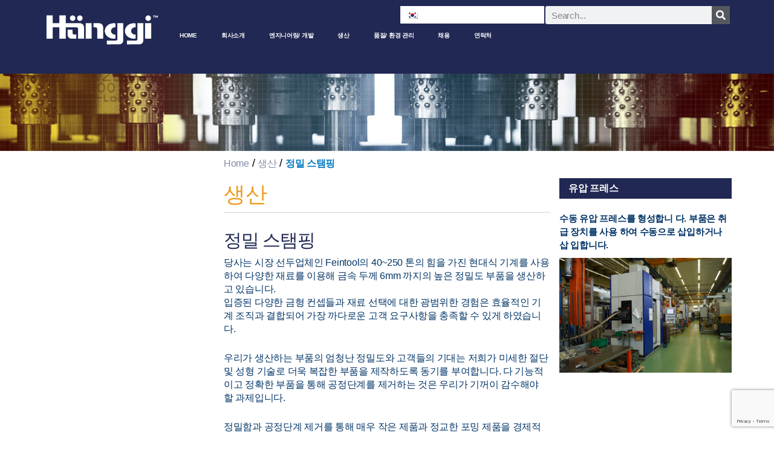

--- FILE ---
content_type: text/html; charset=UTF-8
request_url: https://www.hanggi.ch/ko/%EA%B0%9C%EB%B0%9C/%EC%A0%95%EB%B0%80-%EC%8A%A4%ED%83%AC%ED%95%91/
body_size: 31107
content:
<!DOCTYPE html>
<html lang="ko-KR" prefix="og: https://ogp.me/ns#">
<head>
	<meta charset="UTF-8">
				<meta name="viewport" content="width=device-width"><style>img:is([sizes="auto" i], [sizes^="auto," i]) { contain-intrinsic-size: 3000px 1500px }</style>
	<link rel="alternate" hreflang="de" href="https://www.hanggi.ch/produktion/feinstanzen/">
<link rel="alternate" hreflang="en" href="https://www.hanggi.ch/en/production/precision-stamping/">
<link rel="alternate" hreflang="ko" href="https://www.hanggi.ch/ko/%ea%b0%9c%eb%b0%9c/%ec%a0%95%eb%b0%80-%ec%8a%a4%ed%83%ac%ed%95%91/">
<link rel="alternate" hreflang="ch" href="https://www.hanggi.ch/ch/%e7%94%9f%e4%ba%a7/%e7%b2%be%e5%af%86%e5%86%b2%e5%8e%8b/">
<link rel="alternate" hreflang="x-default" href="https://www.hanggi.ch/produktion/feinstanzen/">


<title>정밀 스탬핑 - Hanggi</title>
<meta name="description" content="당사는 시장 선두업체인 Feintool의 40~250 톤의 힘을 가진 현대식 기계를 사용하여 다양한 재료를 이용해 금속 두께 6mm 까지의 높은 정밀도 부품을 생산하고 있습니다.">
<meta name="robots" content="follow, index, max-snippet:-1, max-video-preview:-1, max-image-preview:large">
<link rel="canonical" href="https://www.hanggi.ch/ko/%ea%b0%9c%eb%b0%9c/%ec%a0%95%eb%b0%80-%ec%8a%a4%ed%83%ac%ed%95%91/">
<meta property="og:locale" content="ko_KR">
<meta property="og:type" content="article">
<meta property="og:title" content="정밀 스탬핑 - Hanggi">
<meta property="og:description" content="당사는 시장 선두업체인 Feintool의 40~250 톤의 힘을 가진 현대식 기계를 사용하여 다양한 재료를 이용해 금속 두께 6mm 까지의 높은 정밀도 부품을 생산하고 있습니다.">
<meta property="og:url" content="https://www.hanggi.ch/ko/%ea%b0%9c%eb%b0%9c/%ec%a0%95%eb%b0%80-%ec%8a%a4%ed%83%ac%ed%95%91/">
<meta property="og:site_name" content="Hanggi">
<meta property="og:updated_time" content="2020-12-02T13:48:32+00:00">
<meta property="og:image" content="https://www.hanggi.ch/wp-content/uploads/2020/09/Heinz-Haenggi-Stanztechnik-Logo.png">
<meta property="og:image:secure_url" content="https://www.hanggi.ch/wp-content/uploads/2020/09/Heinz-Haenggi-Stanztechnik-Logo.png">
<meta property="og:image:width" content="1208">
<meta property="og:image:height" content="680">
<meta property="og:image:alt" content="정밀 스탬핑">
<meta property="og:image:type" content="image/png">
<meta property="article:published_time" content="2020-10-07T22:51:35+00:00">
<meta property="article:modified_time" content="2020-12-02T13:48:32+00:00">
<meta name="twitter:card" content="summary_large_image">
<meta name="twitter:title" content="정밀 스탬핑 - Hanggi">
<meta name="twitter:description" content="당사는 시장 선두업체인 Feintool의 40~250 톤의 힘을 가진 현대식 기계를 사용하여 다양한 재료를 이용해 금속 두께 6mm 까지의 높은 정밀도 부품을 생산하고 있습니다.">
<meta name="twitter:image" content="https://www.hanggi.ch/wp-content/uploads/2020/09/Heinz-Haenggi-Stanztechnik-Logo.png">
<meta name="twitter:label1" content="읽을 시간">
<meta name="twitter:data1" content="1분 미만">
<script type="application/ld+json" class="rank-math-schema" defer>{"@context":"https://schema.org","@graph":[{"@type":"Place","@id":"https://www.hanggi.ch/ko/#place/","address":{"@type":"PostalAddress","streetAddress":"Unterer Einschlag","addressLocality":"Bettlach","addressRegion":"Solothurn","postalCode":"2544","addressCountry":"Schweiz"}},{"@type":["AutomotiveBusiness","Organization"],"@id":"https://www.hanggi.ch/ko/#organization/","name":"Heinz H\u00e4nggi Stanztechnik GmbH","url":"https://hanggi.ch","email":"info@hanggi.com","address":{"@type":"PostalAddress","streetAddress":"Unterer Einschlag","addressLocality":"Bettlach","addressRegion":"Solothurn","postalCode":"2544","addressCountry":"Schweiz"},"logo":{"@type":"ImageObject","@id":"https://www.hanggi.ch/ko/#logo/","url":"https://hanggi.ch/wp-content/uploads/2020/09/Heinz-Haenggi-Stanztechnik-Logo-Quadrat.png","contentUrl":"https://hanggi.ch/wp-content/uploads/2020/09/Heinz-Haenggi-Stanztechnik-Logo-Quadrat.png","caption":"Heinz H\u00e4nggi Stanztechnik GmbH","inLanguage":"ko-KR","width":"679","height":"680"},"priceRange":"hanggi_marketing","openingHours":["Monday,Tuesday,Wednesday,Thursday,Friday,Saturday,Sunday 08:00-17:00"],"location":{"@id":"https://www.hanggi.ch/ko/#place/"},"image":{"@id":"https://www.hanggi.ch/ko/#logo/"}},{"@type":"WebSite","@id":"https://www.hanggi.ch/ko/#website/","url":"https://www.hanggi.ch/ko/","name":"Heinz H\u00e4nggi Stanztechnik GmbH","publisher":{"@id":"https://www.hanggi.ch/ko/#organization/"},"inLanguage":"ko-KR"},{"@type":"ImageObject","@id":"https://hanggi.ch/wp-content/uploads/2020/09/headIMG-sub-precision-stamping.jpg","url":"https://hanggi.ch/wp-content/uploads/2020/09/headIMG-sub-precision-stamping.jpg","width":"200","height":"200","inLanguage":"ko-KR"},{"@type":"WebPage","@id":"https://www.hanggi.ch/ko/%ea%b0%9c%eb%b0%9c/%ec%a0%95%eb%b0%80-%ec%8a%a4%ed%83%ac%ed%95%91/#webpage","url":"https://www.hanggi.ch/ko/%ea%b0%9c%eb%b0%9c/%ec%a0%95%eb%b0%80-%ec%8a%a4%ed%83%ac%ed%95%91/","name":"\uc815\ubc00 \uc2a4\ud0ec\ud551 - Hanggi","datePublished":"2020-10-07T22:51:35+00:00","dateModified":"2020-12-02T13:48:32+00:00","isPartOf":{"@id":"https://www.hanggi.ch/ko/#website/"},"primaryImageOfPage":{"@id":"https://hanggi.ch/wp-content/uploads/2020/09/headIMG-sub-precision-stamping.jpg"},"inLanguage":"ko-KR"},{"@type":"Person","@id":"https://www.hanggi.ch/ko/author/userhanggi/","name":"user@hanggi","url":"https://www.hanggi.ch/ko/author/userhanggi/","image":{"@type":"ImageObject","@id":"https://secure.gravatar.com/avatar/f3745beb762a08d3998a31668721fc90?s=96&amp;d=mm&amp;r=g","url":"https://secure.gravatar.com/avatar/f3745beb762a08d3998a31668721fc90?s=96&amp;d=mm&amp;r=g","caption":"user@hanggi","inLanguage":"ko-KR"},"sameAs":["https://hanggi.ch"],"worksFor":{"@id":"https://www.hanggi.ch/ko/#organization/"}},{"@type":"Article","headline":"\uc815\ubc00 \uc2a4\ud0ec\ud551 - Hanggi","keywords":"\uc815\ubc00 \uc2a4\ud0ec\ud551","datePublished":"2020-10-07T22:51:35+00:00","dateModified":"2020-12-02T13:48:32+00:00","author":{"@id":"https://www.hanggi.ch/ko/author/userhanggi/","name":"user@hanggi"},"publisher":{"@id":"https://www.hanggi.ch/ko/#organization/"},"description":"\ub2f9\uc0ac\ub294 \uc2dc\uc7a5 \uc120\ub450\uc5c5\uccb4\uc778 Feintool\uc758 40~250 \ud1a4\uc758 \ud798\uc744 \uac00\uc9c4 \ud604\ub300\uc2dd \uae30\uacc4\ub97c \uc0ac\uc6a9\ud558\uc5ec \ub2e4\uc591\ud55c \uc7ac\ub8cc\ub97c \uc774\uc6a9\ud574 \uae08\uc18d \ub450\uaed8 6mm \uae4c\uc9c0\uc758 \ub192\uc740 \uc815\ubc00\ub3c4 \ubd80\ud488\uc744 \uc0dd\uc0b0\ud558\uace0 \uc788\uc2b5\ub2c8\ub2e4.","name":"\uc815\ubc00 \uc2a4\ud0ec\ud551 - Hanggi","@id":"https://www.hanggi.ch/ko/%ea%b0%9c%eb%b0%9c/%ec%a0%95%eb%b0%80-%ec%8a%a4%ed%83%ac%ed%95%91/#richSnippet","isPartOf":{"@id":"https://www.hanggi.ch/ko/%ea%b0%9c%eb%b0%9c/%ec%a0%95%eb%b0%80-%ec%8a%a4%ed%83%ac%ed%95%91/#webpage"},"image":{"@id":"https://hanggi.ch/wp-content/uploads/2020/09/headIMG-sub-precision-stamping.jpg"},"inLanguage":"ko-KR","mainEntityOfPage":{"@id":"https://www.hanggi.ch/ko/%ea%b0%9c%eb%b0%9c/%ec%a0%95%eb%b0%80-%ec%8a%a4%ed%83%ac%ed%95%91/#webpage"}}]}</script>


<link rel="dns-prefetch" href="//www.youtube.com">
<link rel="alternate" type="application/rss+xml" title="Hanggi &raquo; 피드" href="https://www.hanggi.ch/ko/feed/">
<link rel="alternate" type="application/rss+xml" title="Hanggi &raquo; 댓글 피드" href="https://www.hanggi.ch/ko/comments/feed/">
<script src="data:text/javascript,window._wpemojiSettings%3D%7B%22baseUrl%22%3A%22https%3A%5C%2F%5C%2Fs.w.org%5C%2Fimages%5C%2Fcore%5C%2Femoji%5C%2F2.2.1%5C%2F72x72%5C%2F%22%2C%22ext%22%3A%22.png%22%2C%22svgUrl%22%3A%22https%3A%5C%2F%5C%2Fs.w.org%5C%2Fimages%5C%2Fcore%5C%2Femoji%5C%2F2.2.1%5C%2Fsvg%5C%2F%22%2C%22svgExt%22%3A%22.svg%22%7D%3B" defer></script><script src="/static-pages-ninja/f.php?7e53c6.js" defer></script><style id="wp-emoji-styles-inline-css">

	img.wp-smiley, img.emoji {
		display: inline !important;
		border: none !important;
		box-shadow: none !important;
		height: 1em !important;
		width: 1em !important;
		margin: 0 0.07em !important;
		vertical-align: -0.1em !important;
		background: none !important;
		padding: 0 !important;
	}
</style>
<link rel="stylesheet" id="wp-block-library-css" href="/wp-includes/css/dist/block-library/style.min.css?ver=1a693c385ddd1be2c55e94c72a171a81" media="all">
<link rel="stylesheet" id="wp-components-css" href="/wp-includes/css/dist/components/style.min.css?ver=1a693c385ddd1be2c55e94c72a171a81" media="all">
<link rel="stylesheet" id="wp-preferences-css" href="/wp-includes/css/dist/preferences/style.min.css?ver=1a693c385ddd1be2c55e94c72a171a81" media="all">
<link rel="stylesheet" id="wp-block-editor-css" href="/wp-includes/css/dist/block-editor/style.min.css?ver=1a693c385ddd1be2c55e94c72a171a81" media="all">
<link rel="stylesheet" id="wp-reusable-blocks-css" href="/wp-includes/css/dist/reusable-blocks/style.min.css?ver=1a693c385ddd1be2c55e94c72a171a81" media="all">
<link rel="stylesheet" id="wp-patterns-css" href="/wp-includes/css/dist/patterns/style.min.css?ver=1a693c385ddd1be2c55e94c72a171a81" media="all">
<link rel="stylesheet" id="wp-editor-css" href="/wp-includes/css/dist/editor/style.min.css?ver=1a693c385ddd1be2c55e94c72a171a81" media="all">
<link rel="stylesheet" id="qcld-slider-hero-style-css-css" href="/wp-content/plugins/slider-hero/gutenberg/slider-hero-block/dist/blocks.style.build.css?ver=1a693c385ddd1be2c55e94c72a171a81" media="all">
<style id="classic-theme-styles-inline-css">
/*! This file is auto-generated */
.wp-block-button__link{color:#fff;background-color:#32373c;border-radius:9999px;box-shadow:none;text-decoration:none;padding:calc(.667em + 2px) calc(1.333em + 2px);font-size:1.125em}.wp-block-file__button{background:#32373c;color:#fff;text-decoration:none}
</style>
<style id="global-styles-inline-css">
:root{--wp--preset--aspect-ratio--square: 1;--wp--preset--aspect-ratio--4-3: 4/3;--wp--preset--aspect-ratio--3-4: 3/4;--wp--preset--aspect-ratio--3-2: 3/2;--wp--preset--aspect-ratio--2-3: 2/3;--wp--preset--aspect-ratio--16-9: 16/9;--wp--preset--aspect-ratio--9-16: 9/16;--wp--preset--color--black: #000000;--wp--preset--color--cyan-bluish-gray: #abb8c3;--wp--preset--color--white: #ffffff;--wp--preset--color--pale-pink: #f78da7;--wp--preset--color--vivid-red: #cf2e2e;--wp--preset--color--luminous-vivid-orange: #ff6900;--wp--preset--color--luminous-vivid-amber: #fcb900;--wp--preset--color--light-green-cyan: #7bdcb5;--wp--preset--color--vivid-green-cyan: #00d084;--wp--preset--color--pale-cyan-blue: #8ed1fc;--wp--preset--color--vivid-cyan-blue: #0693e3;--wp--preset--color--vivid-purple: #9b51e0;--wp--preset--color--accent: #cd2653;--wp--preset--color--primary: #000000;--wp--preset--color--secondary: #6d6d6d;--wp--preset--color--subtle-background: #dcd7ca;--wp--preset--color--background: #f5efe0;--wp--preset--gradient--vivid-cyan-blue-to-vivid-purple: linear-gradient(135deg,rgba(6,147,227,1) 0%,rgb(155,81,224) 100%);--wp--preset--gradient--light-green-cyan-to-vivid-green-cyan: linear-gradient(135deg,rgb(122,220,180) 0%,rgb(0,208,130) 100%);--wp--preset--gradient--luminous-vivid-amber-to-luminous-vivid-orange: linear-gradient(135deg,rgba(252,185,0,1) 0%,rgba(255,105,0,1) 100%);--wp--preset--gradient--luminous-vivid-orange-to-vivid-red: linear-gradient(135deg,rgba(255,105,0,1) 0%,rgb(207,46,46) 100%);--wp--preset--gradient--very-light-gray-to-cyan-bluish-gray: linear-gradient(135deg,rgb(238,238,238) 0%,rgb(169,184,195) 100%);--wp--preset--gradient--cool-to-warm-spectrum: linear-gradient(135deg,rgb(74,234,220) 0%,rgb(151,120,209) 20%,rgb(207,42,186) 40%,rgb(238,44,130) 60%,rgb(251,105,98) 80%,rgb(254,248,76) 100%);--wp--preset--gradient--blush-light-purple: linear-gradient(135deg,rgb(255,206,236) 0%,rgb(152,150,240) 100%);--wp--preset--gradient--blush-bordeaux: linear-gradient(135deg,rgb(254,205,165) 0%,rgb(254,45,45) 50%,rgb(107,0,62) 100%);--wp--preset--gradient--luminous-dusk: linear-gradient(135deg,rgb(255,203,112) 0%,rgb(199,81,192) 50%,rgb(65,88,208) 100%);--wp--preset--gradient--pale-ocean: linear-gradient(135deg,rgb(255,245,203) 0%,rgb(182,227,212) 50%,rgb(51,167,181) 100%);--wp--preset--gradient--electric-grass: linear-gradient(135deg,rgb(202,248,128) 0%,rgb(113,206,126) 100%);--wp--preset--gradient--midnight: linear-gradient(135deg,rgb(2,3,129) 0%,rgb(40,116,252) 100%);--wp--preset--font-size--small: 18px;--wp--preset--font-size--medium: 20px;--wp--preset--font-size--large: 26.25px;--wp--preset--font-size--x-large: 42px;--wp--preset--font-size--normal: 21px;--wp--preset--font-size--larger: 32px;--wp--preset--spacing--20: 0.44rem;--wp--preset--spacing--30: 0.67rem;--wp--preset--spacing--40: 1rem;--wp--preset--spacing--50: 1.5rem;--wp--preset--spacing--60: 2.25rem;--wp--preset--spacing--70: 3.38rem;--wp--preset--spacing--80: 5.06rem;--wp--preset--shadow--natural: 6px 6px 9px rgba(0, 0, 0, 0.2);--wp--preset--shadow--deep: 12px 12px 50px rgba(0, 0, 0, 0.4);--wp--preset--shadow--sharp: 6px 6px 0px rgba(0, 0, 0, 0.2);--wp--preset--shadow--outlined: 6px 6px 0px -3px rgba(255, 255, 255, 1), 6px 6px rgba(0, 0, 0, 1);--wp--preset--shadow--crisp: 6px 6px 0px rgba(0, 0, 0, 1);}:where(.is-layout-flex){gap: 0.5em;}:where(.is-layout-grid){gap: 0.5em;}body .is-layout-flex{display: flex;}.is-layout-flex{flex-wrap: wrap;align-items: center;}.is-layout-flex > :is(*, div){margin: 0;}body .is-layout-grid{display: grid;}.is-layout-grid > :is(*, div){margin: 0;}:where(.wp-block-columns.is-layout-flex){gap: 2em;}:where(.wp-block-columns.is-layout-grid){gap: 2em;}:where(.wp-block-post-template.is-layout-flex){gap: 1.25em;}:where(.wp-block-post-template.is-layout-grid){gap: 1.25em;}.has-black-color{color: var(--wp--preset--color--black) !important;}.has-cyan-bluish-gray-color{color: var(--wp--preset--color--cyan-bluish-gray) !important;}.has-white-color{color: var(--wp--preset--color--white) !important;}.has-pale-pink-color{color: var(--wp--preset--color--pale-pink) !important;}.has-vivid-red-color{color: var(--wp--preset--color--vivid-red) !important;}.has-luminous-vivid-orange-color{color: var(--wp--preset--color--luminous-vivid-orange) !important;}.has-luminous-vivid-amber-color{color: var(--wp--preset--color--luminous-vivid-amber) !important;}.has-light-green-cyan-color{color: var(--wp--preset--color--light-green-cyan) !important;}.has-vivid-green-cyan-color{color: var(--wp--preset--color--vivid-green-cyan) !important;}.has-pale-cyan-blue-color{color: var(--wp--preset--color--pale-cyan-blue) !important;}.has-vivid-cyan-blue-color{color: var(--wp--preset--color--vivid-cyan-blue) !important;}.has-vivid-purple-color{color: var(--wp--preset--color--vivid-purple) !important;}.has-black-background-color{background-color: var(--wp--preset--color--black) !important;}.has-cyan-bluish-gray-background-color{background-color: var(--wp--preset--color--cyan-bluish-gray) !important;}.has-white-background-color{background-color: var(--wp--preset--color--white) !important;}.has-pale-pink-background-color{background-color: var(--wp--preset--color--pale-pink) !important;}.has-vivid-red-background-color{background-color: var(--wp--preset--color--vivid-red) !important;}.has-luminous-vivid-orange-background-color{background-color: var(--wp--preset--color--luminous-vivid-orange) !important;}.has-luminous-vivid-amber-background-color{background-color: var(--wp--preset--color--luminous-vivid-amber) !important;}.has-light-green-cyan-background-color{background-color: var(--wp--preset--color--light-green-cyan) !important;}.has-vivid-green-cyan-background-color{background-color: var(--wp--preset--color--vivid-green-cyan) !important;}.has-pale-cyan-blue-background-color{background-color: var(--wp--preset--color--pale-cyan-blue) !important;}.has-vivid-cyan-blue-background-color{background-color: var(--wp--preset--color--vivid-cyan-blue) !important;}.has-vivid-purple-background-color{background-color: var(--wp--preset--color--vivid-purple) !important;}.has-black-border-color{border-color: var(--wp--preset--color--black) !important;}.has-cyan-bluish-gray-border-color{border-color: var(--wp--preset--color--cyan-bluish-gray) !important;}.has-white-border-color{border-color: var(--wp--preset--color--white) !important;}.has-pale-pink-border-color{border-color: var(--wp--preset--color--pale-pink) !important;}.has-vivid-red-border-color{border-color: var(--wp--preset--color--vivid-red) !important;}.has-luminous-vivid-orange-border-color{border-color: var(--wp--preset--color--luminous-vivid-orange) !important;}.has-luminous-vivid-amber-border-color{border-color: var(--wp--preset--color--luminous-vivid-amber) !important;}.has-light-green-cyan-border-color{border-color: var(--wp--preset--color--light-green-cyan) !important;}.has-vivid-green-cyan-border-color{border-color: var(--wp--preset--color--vivid-green-cyan) !important;}.has-pale-cyan-blue-border-color{border-color: var(--wp--preset--color--pale-cyan-blue) !important;}.has-vivid-cyan-blue-border-color{border-color: var(--wp--preset--color--vivid-cyan-blue) !important;}.has-vivid-purple-border-color{border-color: var(--wp--preset--color--vivid-purple) !important;}.has-vivid-cyan-blue-to-vivid-purple-gradient-background{background: var(--wp--preset--gradient--vivid-cyan-blue-to-vivid-purple) !important;}.has-light-green-cyan-to-vivid-green-cyan-gradient-background{background: var(--wp--preset--gradient--light-green-cyan-to-vivid-green-cyan) !important;}.has-luminous-vivid-amber-to-luminous-vivid-orange-gradient-background{background: var(--wp--preset--gradient--luminous-vivid-amber-to-luminous-vivid-orange) !important;}.has-luminous-vivid-orange-to-vivid-red-gradient-background{background: var(--wp--preset--gradient--luminous-vivid-orange-to-vivid-red) !important;}.has-very-light-gray-to-cyan-bluish-gray-gradient-background{background: var(--wp--preset--gradient--very-light-gray-to-cyan-bluish-gray) !important;}.has-cool-to-warm-spectrum-gradient-background{background: var(--wp--preset--gradient--cool-to-warm-spectrum) !important;}.has-blush-light-purple-gradient-background{background: var(--wp--preset--gradient--blush-light-purple) !important;}.has-blush-bordeaux-gradient-background{background: var(--wp--preset--gradient--blush-bordeaux) !important;}.has-luminous-dusk-gradient-background{background: var(--wp--preset--gradient--luminous-dusk) !important;}.has-pale-ocean-gradient-background{background: var(--wp--preset--gradient--pale-ocean) !important;}.has-electric-grass-gradient-background{background: var(--wp--preset--gradient--electric-grass) !important;}.has-midnight-gradient-background{background: var(--wp--preset--gradient--midnight) !important;}.has-small-font-size{font-size: var(--wp--preset--font-size--small) !important;}.has-medium-font-size{font-size: var(--wp--preset--font-size--medium) !important;}.has-large-font-size{font-size: var(--wp--preset--font-size--large) !important;}.has-x-large-font-size{font-size: var(--wp--preset--font-size--x-large) !important;}
:where(.wp-block-post-template.is-layout-flex){gap: 1.25em;}:where(.wp-block-post-template.is-layout-grid){gap: 1.25em;}
:where(.wp-block-columns.is-layout-flex){gap: 2em;}:where(.wp-block-columns.is-layout-grid){gap: 2em;}
:root :where(.wp-block-pullquote){font-size: 1.5em;line-height: 1.6;}
</style>
<link rel="stylesheet" id="wpml-blocks-css" href="/wp-content/plugins/sitepress-multilingual-cms/dist/css/blocks/styles.css?ver=4.6.3" media="all">
<link rel="stylesheet" id="contact-form-7-css" href="/wp-content/plugins/contact-form-7/includes/css/styles.css?ver=6.0.3" media="all">
<link rel="stylesheet" id="qcld-sliderhero-front-end-fontawesome-css-css" href="/wp-content/plugins/slider-hero/css/font-awesome.min.css?ver=1a693c385ddd1be2c55e94c72a171a81" media="all">
<link rel="stylesheet" id="wp-job-manager-job-listings-css" href="/wp-content/plugins/wp-job-manager/assets/dist/css/job-listings.css?ver=598383a28ac5f9f156e4" media="all">
<link rel="stylesheet" id="wpml-legacy-dropdown-0-css" href="/wp-content/plugins/sitepress-multilingual-cms/templates/language-switchers/legacy-dropdown/style.min.css?ver=1" media="all">
<style id="wpml-legacy-dropdown-0-inline-css">
.wpml-ls-statics-shortcode_actions{background-color:#1e73be;}.wpml-ls-statics-shortcode_actions, .wpml-ls-statics-shortcode_actions .wpml-ls-sub-menu, .wpml-ls-statics-shortcode_actions a {border-color:#ffffff;}.wpml-ls-statics-shortcode_actions .wpml-ls-current-language>a {color:#ffffff;}
</style>
<link rel="stylesheet" id="eae-css-css" href="/wp-content/plugins/addon-elements-for-elementor-page-builder/assets/css/eae.min.css?ver=1.13.10" media="all">
<link rel="stylesheet" id="eae-peel-css-css" href="/wp-content/plugins/addon-elements-for-elementor-page-builder/assets/lib/peel/peel.css?ver=1.13.10" media="all">
<link rel="stylesheet" id="font-awesome-4-shim-css" href="/wp-content/plugins/elementor/assets/lib/font-awesome/css/v4-shims.min.css?ver=1.0" media="all">
<link rel="stylesheet" id="font-awesome-5-all-css" href="/wp-content/plugins/elementor/assets/lib/font-awesome/css/all.min.css?ver=1.0" media="all">
<link rel="stylesheet" id="vegas-css-css" href="/wp-content/plugins/addon-elements-for-elementor-page-builder/assets/lib/vegas/vegas.min.css?ver=2.4.0" media="all">
<link rel="stylesheet" id="cms-navigation-style-base-css" href="/wp-content/plugins/wpml-cms-nav/res/css/cms-navigation-base.css?ver=1.5.5" media="screen">
<link rel="stylesheet" id="cms-navigation-style-css" href="/wp-content/plugins/wpml-cms-nav/res/css/cms-navigation.css?ver=1.5.5" media="screen">
<link rel="stylesheet" id="twentytwenty-style-css" href="/wp-content/themes/twentytwenty/style.css?ver=2.9" media="all">
<style id="twentytwenty-style-inline-css">
.color-accent,.color-accent-hover:hover,.color-accent-hover:focus,:root .has-accent-color,.has-drop-cap:not(:focus):first-letter,.wp-block-button.is-style-outline,a { color: #cd2653; }blockquote,.border-color-accent,.border-color-accent-hover:hover,.border-color-accent-hover:focus { border-color: #cd2653; }button,.button,.faux-button,.wp-block-button__link,.wp-block-file .wp-block-file__button,input[type="button"],input[type="reset"],input[type="submit"],.bg-accent,.bg-accent-hover:hover,.bg-accent-hover:focus,:root .has-accent-background-color,.comment-reply-link { background-color: #cd2653; }.fill-children-accent,.fill-children-accent * { fill: #cd2653; }body,.entry-title a,:root .has-primary-color { color: #000000; }:root .has-primary-background-color { background-color: #000000; }cite,figcaption,.wp-caption-text,.post-meta,.entry-content .wp-block-archives li,.entry-content .wp-block-categories li,.entry-content .wp-block-latest-posts li,.wp-block-latest-comments__comment-date,.wp-block-latest-posts__post-date,.wp-block-embed figcaption,.wp-block-image figcaption,.wp-block-pullquote cite,.comment-metadata,.comment-respond .comment-notes,.comment-respond .logged-in-as,.pagination .dots,.entry-content hr:not(.has-background),hr.styled-separator,:root .has-secondary-color { color: #6d6d6d; }:root .has-secondary-background-color { background-color: #6d6d6d; }pre,fieldset,input,textarea,table,table *,hr { border-color: #dcd7ca; }caption,code,code,kbd,samp,.wp-block-table.is-style-stripes tbody tr:nth-child(odd),:root .has-subtle-background-background-color { background-color: #dcd7ca; }.wp-block-table.is-style-stripes { border-bottom-color: #dcd7ca; }.wp-block-latest-posts.is-grid li { border-top-color: #dcd7ca; }:root .has-subtle-background-color { color: #dcd7ca; }body:not(.overlay-header) .primary-menu > li > a,body:not(.overlay-header) .primary-menu > li > .icon,.modal-menu a,.footer-menu a, .footer-widgets a:where(:not(.wp-block-button__link)),#site-footer .wp-block-button.is-style-outline,.wp-block-pullquote:before,.singular:not(.overlay-header) .entry-header a,.archive-header a,.header-footer-group .color-accent,.header-footer-group .color-accent-hover:hover { color: #cd2653; }.social-icons a,#site-footer button:not(.toggle),#site-footer .button,#site-footer .faux-button,#site-footer .wp-block-button__link,#site-footer .wp-block-file__button,#site-footer input[type="button"],#site-footer input[type="reset"],#site-footer input[type="submit"] { background-color: #cd2653; }.header-footer-group,body:not(.overlay-header) #site-header .toggle,.menu-modal .toggle { color: #000000; }body:not(.overlay-header) .primary-menu ul { background-color: #000000; }body:not(.overlay-header) .primary-menu > li > ul:after { border-bottom-color: #000000; }body:not(.overlay-header) .primary-menu ul ul:after { border-left-color: #000000; }.site-description,body:not(.overlay-header) .toggle-inner .toggle-text,.widget .post-date,.widget .rss-date,.widget_archive li,.widget_categories li,.widget cite,.widget_pages li,.widget_meta li,.widget_nav_menu li,.powered-by-wordpress,.footer-credits .privacy-policy,.to-the-top,.singular .entry-header .post-meta,.singular:not(.overlay-header) .entry-header .post-meta a { color: #6d6d6d; }.header-footer-group pre,.header-footer-group fieldset,.header-footer-group input,.header-footer-group textarea,.header-footer-group table,.header-footer-group table *,.footer-nav-widgets-wrapper,#site-footer,.menu-modal nav *,.footer-widgets-outer-wrapper,.footer-top { border-color: #dcd7ca; }.header-footer-group table caption,body:not(.overlay-header) .header-inner .toggle-wrapper::before { background-color: #dcd7ca; }
body,input,textarea,button,.button,.faux-button,.faux-button.more-link,.wp-block-button__link,.wp-block-file__button,.has-drop-cap:not(:focus)::first-letter,.entry-content .wp-block-archives,.entry-content .wp-block-categories,.entry-content .wp-block-cover-image,.entry-content .wp-block-cover-image p,.entry-content .wp-block-latest-comments,.entry-content .wp-block-latest-posts,.entry-content .wp-block-pullquote,.entry-content .wp-block-quote.is-large,.entry-content .wp-block-quote.is-style-large,.entry-content .wp-block-archives *,.entry-content .wp-block-categories *,.entry-content .wp-block-latest-posts *,.entry-content .wp-block-latest-comments *,.entry-content,.entry-content h1,.entry-content h2,.entry-content h3,.entry-content h4,.entry-content h5,.entry-content h6,.entry-content p,.entry-content ol,.entry-content ul,.entry-content dl,.entry-content dt,.entry-content cite,.entry-content figcaption,.entry-content table,.entry-content address,.entry-content .wp-caption-text,.entry-content .wp-block-file,.comment-content p,.comment-content ol,.comment-content ul,.comment-content dl,.comment-content dt,.comment-content cite,.comment-content figcaption,.comment-content .wp-caption-text,.widget_text p,.widget_text ol,.widget_text ul,.widget_text dl,.widget_text dt,.widget-content .rssSummary,.widget-content cite,.widget-content figcaption,.widget-content .wp-caption-text { font-family: 'Apple SD Gothic Neo','Malgun Gothic','Nanum Gothic',Dotum,sans-serif; }
</style>
<link rel="stylesheet" id="twentytwenty-fonts-css" href="/wp-content/themes/twentytwenty/assets/css/font-inter.css?ver=2.9" media="all">
<link rel="stylesheet" id="twentytwenty-print-style-css" href="/wp-content/themes/twentytwenty/print.css?ver=2.9" media="print">
<link rel="stylesheet" id="elementor-icons-css" href="/wp-content/plugins/elementor/assets/lib/eicons/css/elementor-icons.min.css?ver=5.20.0" media="all">
<link rel="stylesheet" id="elementor-frontend-legacy-css" href="/wp-content/plugins/elementor/assets/css/frontend-legacy.min.css?ver=3.13.2" media="all">
<link rel="stylesheet" id="elementor-frontend-css" href="/wp-content/plugins/elementor/assets/css/frontend.min.css?ver=3.13.2" media="all">
<link rel="stylesheet" id="swiper-css" href="/wp-content/plugins/elementor/assets/lib/swiper/css/swiper.min.css?ver=5.3.6" media="all">
<link rel="stylesheet" id="elementor-post-8-css" href="/wp-content/uploads/elementor/css/post-8.css?ver=1738063026" media="all">
<link rel="stylesheet" id="elementor-pro-css" href="/wp-content/plugins/elementor-pro/assets/css/frontend.min.css?ver=3.13.1" media="all">
<link rel="stylesheet" id="elementor-global-css" href="/wp-content/uploads/elementor/css/global.css?ver=1733307761" media="all">
<link rel="stylesheet" id="elementor-post-1888-css" href="/wp-content/uploads/elementor/css/post-1888.css?ver=1738118018" media="all">
<link rel="stylesheet" id="elementor-post-5567-css" href="/wp-content/uploads/elementor/css/post-5567.css?ver=1738063332" media="all">
<link rel="stylesheet" id="elementor-post-1391-css" href="/wp-content/uploads/elementor/css/post-1391.css?ver=1746717903" media="all">
<link rel="stylesheet" id="elementor-post-1588-css" href="/wp-content/uploads/elementor/css/post-1588.css?ver=1738064422" media="all">
<script src="//www.youtube.com/iframe_api?ver=1a693c385ddd1be2c55e94c72a171a81" id="qcld_hero_youtube_js-js" defer></script>
<script id="jquery-core-js-extra" defer>
var pp = {"ajax_url":"https:\/\/www.hanggi.ch\/wp-admin\/admin-ajax.php"};
</script>
<script src="/wp-includes/js/jquery/jquery.min.js?ver=3.7.1" id="jquery-core-js" defer></script>
<script src="/wp-includes/js/jquery/jquery-migrate.min.js?ver=3.4.1" id="jquery-migrate-js" defer></script>
<script src="/wp-content/plugins/sitepress-multilingual-cms/templates/language-switchers/legacy-dropdown/script.min.js?ver=1" id="wpml-legacy-dropdown-0-js" defer></script>
<script src="/wp-content/plugins/addon-elements-for-elementor-page-builder/assets/js/iconHelper.js?ver=1.0" id="eae-iconHelper-js" defer></script>
<script src="/wp-content/themes/twentytwenty/assets/js/index.js?ver=2.9" id="twentytwenty-js-js" defer data-wp-strategy="defer"></script>
<link rel="https://api.w.org/" href="https://www.hanggi.ch/ko/wp-json/"><link rel="alternate" title="JSON" type="application/json" href="https://www.hanggi.ch/ko/wp-json/wp/v2/pages/1888"><link rel="EditURI" type="application/rsd+xml" title="RSD" href="https://www.hanggi.ch/xmlrpc.php?rsd">

<link rel="shortlink" href="https://www.hanggi.ch/ko/?p=1888">
<link rel="alternate" title="oEmbed (JSON)" type="application/json+oembed" href="https://www.hanggi.ch/ko/wp-json/oembed/1.0/embed?url=https%3A%2F%2Fwww.hanggi.ch%2Fko%2F%25ea%25b0%259c%25eb%25b0%259c%2F%25ec%25a0%2595%25eb%25b0%2580-%25ec%258a%25a4%25ed%2583%25ac%25ed%2595%2591%2F">
<link rel="alternate" title="oEmbed (XML)" type="text/xml+oembed" href="https://www.hanggi.ch/ko/wp-json/oembed/1.0/embed?url=https%3A%2F%2Fwww.hanggi.ch%2Fko%2F%25ea%25b0%259c%25eb%25b0%259c%2F%25ec%25a0%2595%25eb%25b0%2580-%25ec%258a%25a4%25ed%2583%25ac%25ed%2595%2591%2F&#038;format=xml">
<meta name="generator" content="WPML ver:4.6.3 stt:66,1,3,29;">
	<script src="data:text/javascript,document.documentElement.className%20%3D%20document.documentElement.className.replace%28%20%27no-js%27%2C%20%27js%27%20%29%3B" defer></script>
	<meta name="generator" content="Elementor 3.13.2; features: a11y_improvements, additional_custom_breakpoints; settings: css_print_method-external, google_font-enabled, font_display-auto">
<style>.recentcomments a{display:inline !important;padding:0 !important;margin:0 !important;}</style><link rel="icon" href="https://www.hanggi.ch/wp-content/uploads/2024/12/Heinz-Haenggi-Stanztechnik-Logo-Quadrat_512-150x150.jpg" sizes="32x32">
<link rel="icon" href="https://www.hanggi.ch/wp-content/uploads/2024/12/Heinz-Haenggi-Stanztechnik-Logo-Quadrat_512-300x300.jpg" sizes="192x192">
<link rel="apple-touch-icon" href="https://www.hanggi.ch/wp-content/uploads/2024/12/Heinz-Haenggi-Stanztechnik-Logo-Quadrat_512-300x300.jpg">
<meta name="msapplication-TileImage" content="https://www.hanggi.ch/wp-content/uploads/2024/12/Heinz-Haenggi-Stanztechnik-Logo-Quadrat_512-300x300.jpg">
 <script src="https://www.googletagmanager.com/gtag/js?id=G-CSD3RDT0C4" async defer></script> <script src="data:text/javascript,%20window.dataLayer%20%3D%20window.dataLayer%20%7C%7C%20%5B%5D%3B%20function%20gtag%28%29%7BdataLayer.push%28arguments%29%3B%7D%20gtag%28%27js%27%2C%20new%20Date%28%29%29%3B%20gtag%28%27config%27%2C%20%27G-CSD3RDT0C4%27%29%3B" defer></script>		<style id="wp-custom-css">
			/* hide sections */
.elementor-element-3dea8ab ,
.elementor-element-d233371 {
	display:none !important;
}
p {
    margin: 0 0 10px;
}
/* nav menu style - 09/01/2022 */
span.sub-arrow{
	display:inline !important;
}

.head-menu .elementor-item{
	font-size:10px !important;
}

/* end nav menu style - 09/01/2022 */

.page-content-heading p {
    font-size: 16px !important;
}

.post-page>span {
    color: #818ba5;
    word-break: break-word;
    font-size: 16px !important;
    box-sizing: border-box;
}

span.post-page.current-item {
    font-family: 'Helvetica' !important;
    font-style: normal !important;
    line-height: 1.42857143 !important;
    list-style: none;
    font-size: 16px !important;
    color: #0479bf !important;
    font-weight: 600 !important;
    box-sizing: border-box !important;
}

body.fade-in {
    opacity: 0;
    transition: none;
}

div.carousel-caption>h4 {
    font-family: 'Helvetica' !important;
    text-align: left !important;
    box-sizing: border-box !important;
    margin: 0px !important;
    font-weight: lighter !important;
    font-size: 3.5rem !important;
    color: #FFF;
    line-height: 1.3 !important;

}

div.carousel-caption>h2 {
    margin: 0px;
    font-weight: 800 !important;
    font-size: 4rem;
    line-height: 3rem;
    color: #EB9C1E;
    text-shadow: 0px 0px 20px #000;
}

.carousel-caption {
    left: 9%;
    right: 0;
    font-size: 36px;
    text-align: left;
}

.content-heading {
    margin-bottom: 15px;
    padding-right: 70px;
    padding-left: 70px;
    font-size: 21px;
    font-weight: 200;
    color: #202853;
}


.logo .navbar-brand {
    padding: 15px !important;
    float: left !important;
}

.btn {
    text-transform: uppercase;
}

.btn-info {
    color: #202853;
    background-color: #fff;
    border-color: #202853;
    text-decoration: none !important;
    font-weight: normal !important;
}


.elementor-widget-heading .elementor-heading-title.elementor-size-xxl {
    font-size: 75px;
}

.content {
    text-align: center;
    color: #202853;
    position: relative;
    background: white;
    -webkit-box-shadow: 0 1px 4px rgba(0, 0, 0, 0.3), 0 0 40px rgba(0, 0, 0, 0.1) inset;
    box-shadow: 0 1px 4px rgba(0, 0, 0, 0.3), 0 0 40px rgba(0, 0, 0, 0.1) inset;
}

.header-section ul>li.menu-item-has-children {
    background-color: transparent !important;
}

.header-section ul>li.menu-item-has-children>a.elementor-item-active {
    background: #202853 !important;
    color: #eb9c1e !important;
}

.header-section ul>li.menu-item-has-children>a.elementor-item:focus {
    text-transform: uppercase !important;
}

.header-section nav {
    appearance: none !important;
    background: transparent !important;
    backface-visibility: hidden;

}

.head-menu ul>li>ul>li>a.elementor-item-active {
    font-family: 'Helvetica' !important;
    font-style: normal !important;
    list-style: none !important;
    font-size: 14px !important;
    box-sizing: border-box !important;
    display: block !important;
    padding: 3px 20px !important;
    clear: both !important;
    font-weight: normal !important;
    line-height: 1.42857143 !important;
    white-space: nowrap !important;
    text-decoration: none !important;
    outline: 0 !important;
    background-color: #202853 !important;
    color: white !important;
}


.side-navbar .elementor-nav-menu li>a {
    font-weight: normal !important;
}

.side-navbar li>ul>li>a:active {

    border-left: 6px solid #eb9c1e !important;

}

.side-navbar li>ul>li>a {
    border: 0 !important;
}

.side-navbar .elementor-nav-menu li>a:active {
    border-left: 5px solid #eb9c1e !important;
}

.side-navbar li>ul>li:active a {
    border-left: 6px solid #eb9c1e !important;
}

.side-navbar li>a:hover {
    background: #0481cc url(https://hanggi.ch/wp-content/uploads/2020/10/navigations-pfeile.png) no-repeat scroll 23.25rem -1.5625rem;
    color: white !important;
    border: 0 !important;
    transform: translate(0, 0) !Important;
}

.side-navbar .elementor-nav-menu--dropdown a {
    color: #EB9C1E;
    background-color: #025A9D;
    border-left: 0 !important;
}

.side-navbar .current-menu-parent {
    border-left: 0px !important;
}

.side-navbar .current-menu-parent a {
    background: #025A9D !important;
}

.side-navbar .elementor-nav-menu--dropdown a.elementor-item-active {
    color: #EB9C1E;
    background-color: #025A9D;
    border-left: 5px solid #eb9c1e !important;
}

.side-navbar .elementor-nav-menu--dropdown a {
    border-bottom: 1px solid #2e3a78 !important;
}

.side-navbar ul.elementor-nav-menu>li.current-menu-parent>ul {
    display: block !important;
}

.side-navbar ul.elementor-nav-menu>li:not(.current-menu-parent)>ul {
    display: none !important;
}

.side-navbar ul.elementor-nav-menu>li {
    background: url(https://hanggi.ch/wp-content/uploads/2020/10/navigations-pfeile.png) 23.25rem 1.5625rem no-repeat scroll rgb(32, 40, 83) !important;
}

.side-navbar ul.elementor-nav-menu>li:not(.current-menu-parent)>a {
    color: white;
    border: solid #2e3a78 !important;
    border-width: 1px 0 !important;
    margin-top: -1px !important;
    background: transparent !important;
}

.side-navbar ul.elementor-nav-menu>li.current-menu-parent>a.has-submenu {
    background: #025A9D url(https://hanggi.ch/wp-content/uploads/2020/10/navigations-pfeile.png) no-repeat scroll 23.25rem -1.5625rem !important;
    color: #eb9c1e !important;
    border-left: 5px solid #eb9c1e !important;
}


.side-navbar ul.elementor-nav-menu>li:not(.current-menu-parent)>a:hover {
    background: #025A9D url(https://hanggi.ch/wp-content/uploads/2020/10/navigations-pfeile.png) no-repeat scroll 23.25rem -1.5625rem !important;
    color: white !important;
    /* 	padding: 10px 15px !important; */
}

.side-navbar ul.elementor-nav-menu>li.menu-item-home>a:hover {
    transform: translate(0%, 0%) !Important;
    padding: 10px 15px !important;
}

.side-navbar ul.elementor-nav-menu>li.current_page_item>ul.sub-menu {
    display: block !important;
}

.side-navbar ul.elementor-nav-menu>li.current_page_item>a.elementor-item-active {
    color: #eb9c1e !important;
    background: #025A9D url(https://hanggi.ch/wp-content/uploads/2020/10/navigations-pfeile.png) no-repeat scroll 23.25rem -1.5625rem !important;
    border-left: 5px solid #eb9c1e !important;
    padding: 10px 15px;

}

.side-navbar ul.elementor-nav-menu>li.current_page_item>a.elementor-item-active:hover {
    background: #0481cc url(https://hanggi.ch/wp-content/uploads/2020/10/navigations-pfeile.png) no-repeat scroll 23.25rem -1.5625rem;
    color: white !important;
}

.side-navbar .elementor-nav-menu--dropdown {
    top: 0 !important;
    width: 100% !important;
}

.side-navbar ul.elementor-nav-menu>li.current_page_item>ul>li>a {
    color: white !important;
    background: #025A9D !important;
    /*     	background: #025A9D  url(https://hanggi.ch/wp-content/uploads/2020/10/navigations-pfeile.png) no-repeat scroll 23.25rem -1.5625rem !important; */
    padding: 10px 15px;
    padding-left: 30px !important;

}

.side-navbar ul.elementor-nav-menu>li.current_page_item>ul>li>a:hover {
    border-top: unset !important;
    border-bottom: 1px solid #2e3a78 !important;
}



div.elementor-location-footer {
    display: block !important;
}

div.elementor-location-footer>div>footer {
    margin: 0 auto !important;
    padding-left: 15px !important;
    padding-right: 15px !important;
}

footer>div>div>div.has_eae_slider:nth-child(2)>div>div>div>div>div>a>img {
    opacity: 0.5 !important;
}

.custom-bold-txt {
    font-weight: 555 !important;
    font-size: 16px !important;
    line-height: 1.42857143 !important;
    color: #0481cc !important;
    text-align: center !important;
    box-sizing: border-box !important;
    margin: 0 0 10px;
}

div.tiles-item-content>h3>a:hover {
    color: #0481cc !important;
    text-decoration: none !important;
    cursor: pointer !important;
}

.heading-h2 {
    font-style: normal;
    text-align: center;
    box-sizing: border-box;
    font-family: inherit;
    font-weight: 500 !important;
    line-height: 1.1 !important;
    margin-top: 20px !important;
    margin-bottom: 10px !important;
    font-size: 30px !important;
    color: #202853 !important;
}


.head-menu ul>li.current-menu-item>a.elementor-item-active {
    background-color: #202853 !important;
    color: #eb9c1e !important;
}




.head-menu ul>li.menu-item>a.elementor-sub-item:hover {
    background: #0481cc !important;
    color: #eb9c1e !important;
}

.custom-anchor {
    color: #0481cc !important;
    text-decoration: none !important;
}


.custom-anchor:hover {
    color: #035281 !important;
    text-decoration: underline !important;
    cursor: pointer !important;
}

.elementor-menu-toggle {
    border-color: #ffffff !important;
    border: 1px solid transparent;
    margin-bottom: 3px;
    background-color: transparent;
    background-image: none;
    margin-bottom: 5px;
}

.page-content-heading a:hover {
    color: #035281 !important;
    text-decoration: underline !important;
    font-weight: bold;
    outline: 0;
    background-color: transparent !important;
}

.elementor-7 .elementor-element.elementor-element-3c688de .elementor-nav-menu--main .elementor-item:hover,
.elementor-7 .elementor-element.elementor-element-3c688de .elementor-nav-menu--main .elementor-item.elementor-item-active,
.elementor-7 .elementor-element.elementor-element-3c688de .elementor-nav-menu--main .elementor-item.highlighted,
.elementor-7 .elementor-element.elementor-element-3c688de .elementor-nav-menu--main .elementor-item:focus {
    color: #FFFFFF;
}

.elementor-7 .elementor-element.elementor-element-3c688de .elementor-nav-menu--main .elementor-item:hover,
.elementor-7 .elementor-element.elementor-element-3c688de .elementor-nav-menu--main .elementor-item.elementor-item-active,
.elementor-7 .elementor-element.elementor-element-3c688de .elementor-nav-menu--main .elementor-item.highlighted,
.elementor-7 .elementor-element.elementor-element-3c688de .elementor-nav-menu--main .elementor-item:focus {
    color: #FFFFFF;
}

.elementor-7 .elementor-element.elementor-element-3c688de .elementor-nav-menu--main .elementor-item {
    color: #000000;
    padding-left: 10px;
    padding-right: 10px;
    padding-top: 10px;
    padding-bottom: 10px;
}

.elementor-7 .elementor-element.elementor-element-3c688de .elementor-nav-menu .elementor-item {
    font-family: "Helvetica", Sans-serif;
    font-size: 11.5px;
    font-weight: 400;
    text-transform: uppercase;
}

.elementor-7 .elementor-element.elementor-element-3c688de .elementor-nav-menu--main .elementor-item {
    color: #000000;
    padding-left: 10px;
    padding-right: 10px;
    padding-top: 10px;
    padding-bottom: 10px;
}

.elementor-7 .elementor-element.elementor-element-3c688de .elementor-nav-menu .elementor-item {
    font-family: "Helvetica", Sans-serif;
    font-size: 11.5px;
    font-weight: 400;
    text-transform: uppercase;
}

.elementor-widget-nav-menu .elementor-nav-menu--main .elementor-item:hover,
.elementor-widget-nav-menu .elementor-nav-menu--main .elementor-item.elementor-item-active,
.elementor-widget-nav-menu .elementor-nav-menu--main .elementor-item.highlighted,
.elementor-widget-nav-menu .elementor-nav-menu--main .elementor-item:focus {
    color: var(--e-global-color-accent);
}

.elementor-nav-menu--main .elementor-nav-menu a,
.elementor-nav-menu--main .elementor-nav-menu a.highlighted,
.elementor-nav-menu--main .elementor-nav-menu a:focus,
.elementor-nav-menu--main .elementor-nav-menu a:hover {
    padding: 13px 20px;
}

.side-navbar .elementor-nav-menu--main .elementor-item:hover,
.side-navbar .elementor-nav-menu--main .elementor-item.elementor-item-active,
.side-navbar .elementor-nav-menu--main .elementor-item.highlighted,
.elementor-nav-menu--main .elementor-item:focus {
    color: #FFFFFF;
    border-left: 6px solid #eb9c1e;
    background: #025a9d;
    text-transform: capitalize !important;
}

.side-navbar .elementor-nav-menu--main .elementor-item:hover,
.side-navbar .elementor-nav-menu--main .elementor-item.elementor-item-active,
.side-navbar .elementor-nav-menu--main .elementor-item.highlighted,
.elementor-nav-menu--main .elementor-item:focus {
    color: #FFFFFF;
    border-left: 6px solid #eb9c1e;
    background: #025a9d;
    text-transform: capitalize !important;
}

.elementor-widget-nav-menu .elementor-nav-menu--main .elementor-item {
    color: var(--e-global-color-text);
}

.elementor-widget-nav-menu .elementor-nav-menu .elementor-item {
    font-family: var(--e-global-typography-primary-font-family);
    font-weight: var(--e-global-typography-primary-font-weight);
}

.e--pointer-background .elementor-item-active,
.e--pointer-background .elementor-item.highlighted,
.e--pointer-background .elementor-item:focus,
.e--pointer-background .elementor-item:hover {
    color: #fff;
}

.elementor-nav-menu a,
.elementor-nav-menu a:focus,
.elementor-nav-menu a:hover {
    padding: 10px 20px;
    line-height: 20px;
}

.elementor-nav-menu--layout-horizontal .elementor-nav-menu a {
    white-space: nowrap;
}

.elementor-nav-menu--main .elementor-nav-menu a {
    -webkit-transition: .4s;
    -o-transition: .4s;
    transition: .4s;
}

.head-menu .elementor-nav-menu--main .elementor-item:focus {
    text-transform: uppercase !important;
}

.side-navbar .elementor-nav-menu li>a {
    text-transform: unset !important;
}

@media screen and (max-width: 1024px) {
    .tiles-item-content p {
        font-size: 14px !important;
        padding-bottom: 10px !important;
    }

    .head-menu .elementor-item {
        font-family: 'Helvetica' !important;
        font-weight: normal !important;
        font-style: normal;
        font-weight: 600 !important;
        list-style: none;
        font-size: 9.0px !important;
        box-sizing: border-box;
        background-color: transparent;
        text-decoration: none;
        position: relative;
        display: block;
        padding: 10px 15px !important;
        line-height: 20px !important;
        padding-top: 10px !important;
        padding-bottom: 10px !important;
        text-transform: uppercase !important;
        color: #ffffff !important;
        border: 0 !important;
    }

}

@media screen and (max-width: 800px) {
    .tiles-item-content h3 {
        font-size: 18px;
        margin-top: 12px;
        margin-bottom: 8px;
    }

    .tiles-item-content p {
        font-size: 11px !important;
        padding-bottom: 8px !important;
    }
}



@media screen and (max-width: 768px) {
    .side-navbar {
        display: none !important;
    }

    section.has_eae_slider>div>div>div>div>div>div>div>div.elementor-image>img {
        min-height: 70px !important;
    }

    .header-section {

        line-height: 1.42857143;
        color: #333333;
        box-sizing: border-box;
        display: block;
        position: relative;
        /* min-height: 40px; */
        margin-bottom: 0;
        border: 0;
        background: transparent;
    }

    .header-section .elementor-row div:nth-child(1).elementor-top-column {
        width: 40%;
        float: left;
    }

    .header-section .elementor-row div:nth-child(2).elementor-top-column {
        width: 60%;
        float: right;
    }

    .header-section .elementor-row div:nth-child(2).elementor-top-column section {
        margin-top: 4em;
    }

    .header-section .elementor-row div:nth-child(2).elementor-top-column section {
        display: block;
    }

    .header-section .elementor-row div:nth-child(2).elementor-top-column section>div>div>div:nth-child(1).has_eae_slider.elementor-column.elementor-col-50.elementor-inner-column.elementor-element>div {
        left: 0;
        position: absolute;
        transform: translatex(-20%);
        margin-top: -10px;
        z-index: 9999;
    }

    .header-section .elementor-row div:nth-child(2).elementor-top-column section>div>div>div.has_eae_slider.elementor-column.elementor-col-50.elementor-inner-column.elementor-element>div>div>div>div>div>div>ul>li>a {
        padding-left: 10px;
        padding-right: 0px;
        margin: 0;
        width: 50%;
    }

    .header-section .elementor-row div:nth-child(2).elementor-top-column section>div>div>div.has_eae_slider.elementor-column.elementor-col-50.elementor-inner-column.elementor-element>div>div>div>div>div>div>ul>li>a>span {
        display: none;
    }

    .header-section .elementor-row div:nth-child(2).elementor-top-column section>div>div>div:nth-child(2).has_eae_slider.elementor-column.elementor-col-50.elementor-inner-column.elementor-element>div {
        /* border-top:1px solid #fff; */
        margin-top: 33px;
        padding: 5px 10px 5px 10px !important;
        left: 0 !important;
        position: absolute;
        transform: translateX(-42%) !important;
        display: block;
        width: 25.48em;
        margin-bottom: 0 !important;

        margin-bottom: 3px;
        box-shadow: inset 0 1px 0 rgba(255, 255, 255, 0.1), 0 1px 0 rgba(255, 255, 255, 0.1);
    }

    .header-section .elementor-row div:nth-child(2).elementor-top-column section>div>div>div:nth-child(2).has_eae_slider.elementor-column.elementor-col-50.elementor-inner-column.elementor-element>div>div>div>div>form {
        display: block;
        width: 100%;
    }

    .header-section .elementor-row div:nth-child(2).elementor-top-column>div>div:nth-child(1)>div>div>nav:nth-child(1) {
        display: none;
    }

    .header-section .elementor-row div:nth-child(2).elementor-top-column>div>div:nth-child(1)>div {
        -webkit-tap-highlight-color: rgba(0, 0, 0, 0);
        font-family: 'Helvetica' !important;
        font-weight: normal !important;
        font-style: normal !important;
        font-size: 16px !important;
        line-height: 1.42857143;
        color: #333333;
        box-sizing: border-box;
        margin-right: auto;
        margin-left: auto;
        padding-left: 15px;
        padding-right: 15px;
        margin-bottom: -80px !important;
    }

    .header-section .elementor-row div:nth-child(2).elementor-top-column>div>div:nth-child(1)>div>div {
        position: relative;
        top: -65px;
    }


    .header-section .elementor-row div:nth-child(2).elementor-top-column>div>div:nth-child(1)>div>div>nav {
        margin-top: 130px;
        margin-left: -145px !important;
        font-size: 16px !important;
        line-height: 1.42857143;
        color: #333333;
        box-sizing: border-box;
        overflow-x: visible;
        padding-right: 15px;
        padding-left: 15px;
        box-shadow: none;
        display: block;
        overflow-y: auto;
        margin-right: -15px;
        margin-left: -15px;
        border: none !important;
    }

    .header-section .elementor-row div:nth-child(2).elementor-top-column>div>div:nth-child(1)>div>div>nav>ul {
        display: flex;
        flex-direction: column
    }

    .header-section .elementor-row div:nth-child(2).elementor-top-column>div>div:nth-child(1)>div>div>nav>ul>li {
        -webkit-tap-highlight-color: rgba(0, 0, 0, 0);
        font-family: 'Helvetica' !important;
        font-weight: normal;
        font-style: normal;
        line-height: 1.42857143;
        color: #333333;
        list-style: none;
        font-size: 11.5px;
        box-sizing: border-box;
        position: relative;
        display: block;
    }

    .header-section .elementor-row div:nth-child(2).elementor-top-column>div>div:nth-child(1)>div>div>nav>ul>li>ul {
        display: block;
    }

    .header-section .elementor-nav-menu--dropdown {
        background-color: #202853 !important;
    }

    .header-section .elementor-nav-menu--dropdown a.elementor-item-active {
        text-transform: uppercase;
        color: #EB9C1E !important;
        background-color: transparent !important;
    }

    /* Scrollbar Styling */
    ::-webkit-scrollbar {
        width: 10px;
    }

    ::-webkit-scrollbar-track {
        background-color: #ebebeb;
        -webkit-border-radius: 10px;
        border-radius: 10px;
    }

    ::-webkit-scrollbar-thumb {
        -webkit-border-radius: 10px;
        border-radius: 10px;
        background: #6d6d6d;
    }

    /*sahan Kumarasinghe */
    .elementor-widget-container>div>h1 {
        font-size: 4rem !important;
    }

    /*sahan Kumarasinghe */
}





@media screen and (max-width: 480px) {

	.elementor-element.elementor-widget.elementor-widget-theme-site-logo.elementor-widget-image {
    width: 100% !important;
}
	
    body>div:nth-child(2)>div>div>section {
        background-color: white !important;
    }

    body>div:nth-child(2)>div.elementor-inner>div.elementor-section-wrap>div.has_eae_slider:nth-child(1) {
        background: white;
        margin-bottom: 0px !important;

    }

    .header-section .side-navbar {
        display: none !important;
    }

    .header-section div.elementor-image {
        box-sizing: border-box;
        background-color: transparent !important;
        float: left !important;
        font-size: 18px !important;
        line-height: 20px !important;
        height: auto !important;
        padding: 15px !important;
    }

    .header-section div.elementor-image>img {
        vertical-align: middle;
        display: block !important;
        border: 0;
        height: 170px !important;
        width: 71px !important;

    }

    .header-section {
        line-height: 1.42857143;
        color: #333333;
        box-sizing: border-box;
        display: block;
        position: relative;
        /* min-height: 40px; */
        margin-bottom: 0;
        border: 0;
        background: transparent;
    }

    .header-section .elementor-row div:nth-child(1).elementor-top-column {
        width: 40%;
        float: left;
    }

    .header-section .elementor-row div:nth-child(2).elementor-top-column {
        width: 60%;
        float: right;
    }

    .header-section .elementor-row div:nth-child(2).elementor-top-column section {
        margin-top: 4em;
    }

    .header-section .elementor-row div:nth-child(2).elementor-top-column section {
        display: block;
    }

    .header-section .elementor-row div:nth-child(2).elementor-top-column section>div>div>div:nth-child(1).has_eae_slider.elementor-column.elementor-col-50.elementor-inner-column.elementor-element>div {
        left: 0;
        position: absolute;
        transform: translatex(-20%);
        margin-top: -10px;
        z-index: 9999;
    }

    .header-section .elementor-row div:nth-child(2).elementor-top-column section>div>div>div.has_eae_slider.elementor-column.elementor-col-50.elementor-inner-column.elementor-element>div>div>div>div>div>div>ul>li>a {
        padding-left: 10px;
        padding-right: 0px;
        margin: 0;
        width: 50%;
    }

    .header-section .elementor-row div:nth-child(2).elementor-top-column section>div>div>div.has_eae_slider.elementor-column.elementor-col-50.elementor-inner-column.elementor-element>div>div>div>div>div>div>ul>li>a>span {
        display: none;
    }

    .header-section .elementor-row div:nth-child(2).elementor-top-column section>div>div>div:nth-child(2).has_eae_slider.elementor-column.elementor-col-50.elementor-inner-column.elementor-element>div {
        /* border-top:1px solid #fff; */
        margin-top: 33px;
        padding: 5px 10px 5px 10px !important;
        left: 0 !important;
        position: absolute;
        transform: translateX(-42%) !important;
        display: block;
        width: 25.48em;
        margin-bottom: 0 !important;
        margin-bottom: 3px;
        box-shadow: inset 0 1px 0 rgba(255, 255, 255, 0.1), 0 1px 0 rgba(255, 255, 255, 0.1);
    }

    .header-section .elementor-row div:nth-child(2).elementor-top-column section>div>div>div:nth-child(2).has_eae_slider.elementor-column.elementor-col-50.elementor-inner-column.elementor-element>div>div>div>div>form {
        display: block;
        width: 100%;
    }

    .header-section .elementor-row div:nth-child(2).elementor-top-column>div>div:nth-child(1)>div>div>nav:nth-child(1) {
        display: none;
    }

    .header-section .elementor-row div:nth-child(2).elementor-top-column>div>div:nth-child(1)>div {
        -webkit-tap-highlight-color: rgba(0, 0, 0, 0);
        font-family: 'Helvetica' !important;
        font-weight: normal !important;
        font-style: normal !important;
        font-size: 16px !important;
        line-height: 1.42857143;
        color: #333333;
        box-sizing: border-box;
        margin-right: auto;
        margin-left: auto;
        padding-left: 15px;
        padding-right: 15px;
        margin-bottom: -80px !important;
    }

    .header-section .elementor-row div:nth-child(2).elementor-top-column>div>div:nth-child(1)>div>div {
        position: relative;
        top: -65px;
    }


    .header-section .elementor-row div:nth-child(2).elementor-top-column>div>div:nth-child(1)>div>div>nav {
        margin-top: 130px;
        margin-left: -145px !important;
        font-size: 16px !important;
        line-height: 1.42857143;
        color: #333333;
        box-sizing: border-box;
        overflow-x: visible;
        padding-right: 15px;
        padding-left: 15px;
        box-shadow: none;
        display: block;
        overflow-y: auto;
        margin-right: -15px;
        margin-left: -15px;
        border: none !important;
    }

    .header-section .elementor-row div:nth-child(2).elementor-top-column>div>div:nth-child(1)>div>div>nav>ul {
        display: flex;
        flex-direction: column
    }

    .header-section .elementor-row div:nth-child(2).elementor-top-column>div>div:nth-child(1)>div>div>nav>ul>li {
        font-family: 'Helvetica' !important;
        font-weight: normal;
        font-style: normal;
        line-height: 1.42857143;
        color: #333333;
        list-style: none;
        font-size: 11.5px;
        box-sizing: border-box;
        position: relative;
        display: block;
    }

    .header-section .elementor-row div:nth-child(2).elementor-top-column>div>div:nth-child(1)>div>div>nav>ul>li>ul {
        display: block;
    }

    .header-section .elementor-nav-menu--dropdown {
        background-color: #202853 !important;
    }

    .header-section .elementor-nav-menu--dropdown a.elementor-item-active {
        text-transform: uppercase;
        color: #EB9C1E !important;
        background-color: transparent !important;
    }

    /* Scrollbar Styling */
    ::-webkit-scrollbar {
        width: 10px;
    }

    ::-webkit-scrollbar-track {
        background-color: #ebebeb;
        -webkit-border-radius: 10px;
        border-radius: 10px;
    }

    ::-webkit-scrollbar-thumb {
        -webkit-border-radius: 10px;
        border-radius: 10px;
        background: #6d6d6d;
    }

    /*sahan Kumarasinghe */
    .elementor-widget-container>div>h1 {
        font-size: 4rem !important;
    }

    /*sahan Kumarasinghe */

    .page-content-heading ul {
        margin-left: 3px !important;
    }
}


@media screen and (max-width: 360px) {

    .header-section .elementor-row div:nth-child(2).elementor-top-column section>div>div>div:nth-child(2).has_eae_slider.elementor-column.elementor-col-50.elementor-inner-column.elementor-element>div {
        width: 22.2em !important;
    }

    /*sahan Kumarasinghe */
    .elementor-widget-container>div>h1 {
        font-size: 3rem !important;
    }

    /*sahan Kumarasinghe */
}

@media screen and (max-width: 320px) {

    .header-section .elementor-row div:nth-child(2).elementor-top-column section>div>div>div:nth-child(2).has_eae_slider.elementor-column.elementor-col-50.elementor-inner-column.elementor-element>div {
        width: 19.5em !important;
    }

    .page-content-heading {
        margin-left: 10px !important;
    }
}




/* sahan Kumarasinghe */
@media screen and (max-width: 1024px) {

    html,
    body {
        overflow-x: hidden !important;
    }

    .elementor-column-gap-default>.elementor-row>.elementor-column>.elementor-element-populated {
        padding: 4px;
    }
}

@media screen and (max-width: 768px) {
	
	.elementor-element.elementor-widget.elementor-widget-theme-site-logo.elementor-widget-image {
    width: 70%;
}
	
    .header-section .elementor-row div:nth-child(2).elementor-top-column>div>div:nth-child(1)>div {
        z-index: -99;
    }

    .header-section .elementor-row div:nth-child(2).elementor-top-column section>div>div>div:nth-child(2).has_eae_slider.elementor-column.elementor-col-50.elementor-inner-column.elementor-element>div {
        /* border-top: 1px solid #fff; */
        margin-top: 33px;
        padding: 5px 10px 5px 10px !important;
        left: 0 !important;
        position: absolute;
        transform: translateX(-102%) !important;
        display: block;
        width: 25.48em;
        margin-bottom: 0 !important;
        margin-bottom: 3px;
        box-shadow: inset 0 1px 0 rgba(255, 255, 255, 0.1), 0 1px 0 rgba(255, 255, 255, 0.1);
    }
	
	    .header-section .elementor-row div:nth-child(2).elementor-top-column section>div>div>div:nth-child(2).has_eae_slider.elementor-column.elementor-col-50.elementor-inner-column.elementor-element>div>div>div>div>form {
        display: block;
        width: 100%;
    }

    .header-section .elementor-row div:nth-child(2).elementor-top-column>div>div:nth-child(1)>div>div>nav:nth-child(1) {
        display: none;
    }

    .header-section .elementor-row div:nth-child(2).elementor-top-column>div>div:nth-child(1)>div {
        -webkit-tap-highlight-color: rgba(0, 0, 0, 0);
        font-family: 'Helvetica' !important;
        font-weight: normal !important;
        font-style: normal !important;
        font-size: 16px !important;
        line-height: 1.42857143;
        color: #333333;
        box-sizing: border-box;
        margin-right: auto;
        margin-left: auto;
        padding-left: 15px;
        padding-right: 15px;
        margin-bottom: -80px !important;
    }

    .header-section .elementor-row div:nth-child(2).elementor-top-column>div>div:nth-child(1)>div>div {
        position: relative;
        top: -65px;
    }
	
	
    .header-section .elementor-row div:nth-child(2).elementor-top-column>div>div:nth-child(1)>div>div>nav>ul {
        display: flex;
        flex-direction: column
    }

    .header-section .elementor-row div:nth-child(2).elementor-top-column>div>div:nth-child(1)>div>div>nav>ul>li {
        font-family: 'Helvetica' !important;
        font-weight: normal;
        font-style: normal;
        line-height: 1.42857143;
        color: #333333;
        list-style: none;
        font-size: 11.5px;
        box-sizing: border-box;
        position: relative;
        display: block;
    }

    .header-section .elementor-row div:nth-child(2).elementor-top-column>div>div:nth-child(1)>div>div>nav>ul>li>ul {
        display: block;
    }

    .header-section .elementor-nav-menu--dropdown {
        background-color: #202853 !important;
    }

    .header-section .elementor-nav-menu--dropdown a.elementor-item-active {
        text-transform: uppercase;
        color: #EB9C1E !important;
        background-color: transparent !important;
    }
	
	
	.tiles-item-content p {
    font-size: 11px !important;
    padding-bottom: 2px !important;
	}
	
	.wpml-ls-legacy-dropdown .wpml-ls-sub-	menu {
    border-top: 0 !important;
	}
	

}

@media screen and (max-width: 600px) {
.header-section .elementor-row div:nth-child(2).elementor-top-column section>div>div>div:nth-child(2).has_eae_slider.elementor-column.elementor-col-50.elementor-inner-column.elementor-element>div{
		transform: translateX(-40%) !important;
	}
}

@media screen and (max-width: 480px) {


    .wpml-elementor-ls {
        margin-top: 18px !important;
        margin-left: 20px !important;
    }

    li.wpml-ls-slot-shortcode_actions>a>span.wpml-ls-native,
    li.wpml-ls-slot-shortcode_actions>a>span.wpml-ls-display {
        display: none !important;
    }

    .wpml-ls-legacy-dropdown .wpml-ls-sub-menu {
        border-top: 0 !important;
    }

    .elementor-widget-wpml-language-switcher .wpml-elementor-ls .wpml-ls-item .wpml-ls-link,
    .elementor-widget-wpml-language-switcher .wpml-elementor-ls .wpml-ls-legacy-dropdown a {
        color: var(--e-global-color-text);
    }

    .wpml-ls-legacy-dropdown .wpml-ls-sub-menu a {
        border-width: 0 1px 1px 1px;
    }

    .elementor a {
        -webkit-box-shadow: none;
        box-shadow: none;
        text-decoration: none;
    }

    .wpml-ls-statics-shortcode_actions,
    .wpml-ls-statics-shortcode_actions .wpml-ls-sub-menu,
    .wpml-ls-statics-shortcode_actions a {
        border-color: #ffffff;
    }

    .wpml-ls-legacy-dropdown a {
        width: 75px;
    }

    section.has_eae_slider>div>div>div>div>div>div>div>div.elementor-image>img {
        transform: translatey(-20px) !important
    }

    .header-section .elementor-row div:nth-child(2).elementor-top-column>div>div:nth-child(1)>div>div>nav>ul {
        left: -8%;
    }

    /*please Check*/
    body>div.elementor:nth-chid(2)>section>div.has_eae_slider:nth-child(3)>div.elementor-element-populated {
        width: 100%;
        margin-left: 5px !important;
        padding: 10px !important;
    }

    .elementor-223 .elementor-element.elementor-element-a619788>.elementor-element-populated ul {
        margin-left: 12px !important;
    }


    .elementor-element>div>div>div>ul {
        list-style-type: bullets !important;
    }

    .elementor-column {
        margin-bottom: 2px !important;
    }

    .col-6 {
        width: 100% !important;
    }

    .page-content-heading {
        padding: 10px !important;
    }

    .right-side-bar div {
        padding: 5px !important;
    }

    .page-content-header {
        border: 0 !important;
        background: white;
    }

    .header-section .elementor-row div:nth-child(2).elementor-top-column>div>div:nth-child(1)>div {
        z-index: 1;
    }

    .search-form {
        position: absolute;
        right: 0;
        z-index: 99 !important;
        top: 10px;
    }

    .elementor-column-gap-default>.elementor-row>.elementor-column>.elementor-element-populated {
        padding: 0 !important;
    }

    .contact-header {
        padding: 10px;
    }

    .category-heading {
        padding: 10px;
    }

    .breadcrumbtxt {
        padding-left: 10px;
    }

    section.has_eae_slider>div>div>div>div>div>div>div>div.elementor-image>img {
        height: auto !important;
    }

    .carousel-tabs {
        padding: 10px;
    }

    .wpml-ls-native {
        visibility: hidden !important;
    }

    .contact-form {
        padding: 10px !important;
    }

    .tiles-item-content p {
        font-size: 15px !important;
        padding-bottom: 8px !important;
    }
	
		.elementor-element.elementor-element-4a6ac8f.elementor-widget.elementor-widget-theme-site-logo.elementor-widget-image {
    width: 100%;
}

}

@media screen and (max-width: 380px) {

    .header-section .elementor-row div:nth-child(2).elementor-top-column section>div>div>div:nth-child(2).has_eae_slider.elementor-column.elementor-col-50.elementor-inner-column.elementor-element>div {
        width: 23.5em;
    }

    /*sahan Kumarasinghe */
    .elementor-widget-container>div>h1 {
        font-size: 3rem !important;
    }
	
	.header-section .elementor-row div:nth-child(2).elementor-top-column section>div>div>div:nth-child(2).has_eae_slider.elementor-column.elementor-col-50.elementor-inner-column.elementor-element>div {
    border-top: 1px solid #fff;
    margin-top: 33px;
    padding: 5px 10px 5px 10px !important;
    left: 0 !important;
    position: absolute;
    transform: translateX(-39%) !important;
    display: block;
    width: 22em !important;
    margin-bottom: 0 !important;
    margin-bottom: 3px;
    box-shadow: inset 0 1px 0 rgba(255, 255, 255, 0.1), 0 1px 0 rgba(255, 255, 255, 0.1);
}

    /*sahan Kumarasinghe */
}
		</style>
		</head>
<body class="page-template page-template-elementor_header_footer page page-id-1888 page-child parent-pageid-1571 wp-custom-logo wp-embed-responsive singular enable-search-modal missing-post-thumbnail has-no-pagination not-showing-comments show-avatars elementor_header_footer footer-top-visible %ed%8a%b8%ec%9b%ac%ed%8b%b0-%ed%8a%b8%ec%9b%ac%ed%8b%b0 elementor-default elementor-template-full-width elementor-kit-8 elementor-page elementor-page-1888">
<a class="skip-link screen-reader-text" href="#site-content">콘텐츠로 건너뛰기</a>		<div data-elementor-type="header" data-elementor-id="1391" class="elementor elementor-1391 elementor-7 elementor-location-header">
					<div class="elementor-section-wrap">
								<div class="has_eae_slider elementor-section elementor-top-section elementor-element elementor-element-21aefd4 elementor-section-content-top elementor-section-stretched header-section elementor-section-boxed elementor-section-height-default elementor-section-height-default" data-id="21aefd4" data-element_type="section" data-settings="{&quot;stretch_section&quot;:&quot;section-stretched&quot;}">
						<div class="elementor-container elementor-column-gap-default">
							<div class="elementor-row">
					<div class="has_eae_slider elementor-column elementor-col-50 elementor-top-column elementor-element elementor-element-f8a5414" data-id="f8a5414" data-element_type="column">
			<div class="elementor-column-wrap elementor-element-populated">
							<div class="elementor-widget-wrap">
						<div class="elementor-element elementor-element-daee220 elementor-widget elementor-widget-theme-site-logo elementor-widget-image" data-id="daee220" data-element_type="widget" data-widget_type="theme-site-logo.default">
				<div class="elementor-widget-container">
								<div class="elementor-image">
								<a href="/ko/">
			<img width="1980" height="923" src="/wp-content/uploads/2024/12/hanggi_only_logo.png" class="attachment-full size-full wp-image-6273" alt="" srcset="/wp-content/uploads/2024/12/hanggi_only_logo.png 1980w, /wp-content/uploads/2024/12/hanggi_only_logo-300x140.png 300w, /wp-content/uploads/2024/12/hanggi_only_logo-1024x477.png 1024w, /wp-content/uploads/2024/12/hanggi_only_logo-768x358.png 768w, /wp-content/uploads/2024/12/hanggi_only_logo-1536x716.png 1536w, /wp-content/uploads/2024/12/hanggi_only_logo-1200x559.png 1200w" sizes="(max-width: 1980px) 100vw, 1980px">				</a>
										</div>
						</div>
				</div>
						</div>
					</div>
		</div>
				<div class="has_eae_slider elementor-column elementor-col-50 elementor-top-column elementor-element elementor-element-aa40df1" data-id="aa40df1" data-element_type="column">
			<div class="elementor-column-wrap elementor-element-populated">
							<div class="elementor-widget-wrap">
						<section class="has_eae_slider elementor-section elementor-inner-section elementor-element elementor-element-a2ba96f elementor-section-boxed elementor-section-height-default elementor-section-height-default" data-id="a2ba96f" data-element_type="section">
						<div class="elementor-container elementor-column-gap-default">
							<div class="elementor-row">
					<div class="has_eae_slider elementor-column elementor-col-50 elementor-inner-column elementor-element elementor-element-94e1765" data-id="94e1765" data-element_type="column">
			<div class="elementor-column-wrap elementor-element-populated">
							<div class="elementor-widget-wrap">
						<div class="elementor-element elementor-element-faac4da elementor-widget elementor-widget-wpml-language-switcher" data-id="faac4da" data-element_type="widget" data-widget_type="wpml-language-switcher.default">
				<div class="elementor-widget-container">
			<div class="wpml-elementor-ls">
<div class="wpml-ls-statics-shortcode_actions wpml-ls wpml-ls-legacy-dropdown js-wpml-ls-legacy-dropdown">
	<ul>

		<li tabindex="0" class="wpml-ls-slot-shortcode_actions wpml-ls-item wpml-ls-item-ko wpml-ls-current-language wpml-ls-item-legacy-dropdown">
			<a href="#" class="js-wpml-ls-item-toggle wpml-ls-item-toggle">
                                                    <img class="wpml-ls-flag" src="/wp-content/plugins/sitepress-multilingual-cms/res/flags/ko.png" alt="" width="18" height="12"><span class="wpml-ls-native">한국어</span></a>

			<ul class="wpml-ls-sub-menu">
				
					<li class="wpml-ls-slot-shortcode_actions wpml-ls-item wpml-ls-item-de wpml-ls-first-item">
						<a href="/produktion/feinstanzen/" class="wpml-ls-link">
                                                                <img class="wpml-ls-flag" src="/wp-content/plugins/sitepress-multilingual-cms/res/flags/de.png" alt="" width="18" height="12"><span class="wpml-ls-native" lang="de">Deutsch</span><span class="wpml-ls-display"><span class="wpml-ls-bracket"> (</span>독어<span class="wpml-ls-bracket">)</span></span></a>
					</li>

				
					<li class="wpml-ls-slot-shortcode_actions wpml-ls-item wpml-ls-item-en">
						<a href="/en/production/precision-stamping/" class="wpml-ls-link">
                                                                <img class="wpml-ls-flag" src="/wp-content/plugins/sitepress-multilingual-cms/res/flags/en.png" alt="" width="18" height="12"><span class="wpml-ls-native" lang="en">English</span><span class="wpml-ls-display"><span class="wpml-ls-bracket"> (</span>영어<span class="wpml-ls-bracket">)</span></span></a>
					</li>

				
					<li class="wpml-ls-slot-shortcode_actions wpml-ls-item wpml-ls-item-ch wpml-ls-last-item">
						<a href="/ch/%e7%94%9f%e4%ba%a7/%e7%b2%be%e5%af%86%e5%86%b2%e5%8e%8b/" class="wpml-ls-link">
                                                                <img class="wpml-ls-flag" src="/wp-content/uploads/flags/ch.png" alt="" width="18" height="12"><span class="wpml-ls-native" lang="ch">简体中文</span><span class="wpml-ls-display"><span class="wpml-ls-bracket"> (</span>중국어 간체<span class="wpml-ls-bracket">)</span></span></a>
					</li>

							</ul>

		</li>

	</ul>
</div>
</div>		</div>
				</div>
						</div>
					</div>
		</div>
				<div class="has_eae_slider elementor-column elementor-col-50 elementor-inner-column elementor-element elementor-element-e349e1c search-form" data-id="e349e1c" data-element_type="column">
			<div class="elementor-column-wrap elementor-element-populated">
							<div class="elementor-widget-wrap">
						<div class="elementor-element elementor-element-8dfc9bf elementor-search-form--skin-classic elementor-search-form--button-type-icon elementor-search-form--icon-search elementor-widget elementor-widget-search-form" data-id="8dfc9bf" data-element_type="widget" data-settings="{&quot;skin&quot;:&quot;classic&quot;}" data-widget_type="search-form.default">
				<div class="elementor-widget-container">
					<form class="elementor-search-form" action="/ko/" method="get" role="search">
									<div class="elementor-search-form__container">
				<label class="elementor-screen-only" for="elementor-search-form-8dfc9bf">Search</label>

				
				<input id="elementor-search-form-8dfc9bf" placeholder="Search..." class="elementor-search-form__input" type="search" name="s" value="">
				<input type="hidden" name="lang" value="ko">
									<button class="elementor-search-form__submit" type="submit" aria-label="Search">
													<i aria-hidden="true" class="fas fa-search"></i>							<span class="elementor-screen-only">Search</span>
											</button>
				
							</div>
		</form>
				</div>
				</div>
						</div>
					</div>
		</div>
								</div>
					</div>
		</section>
				<div class="elementor-element elementor-element-06dfb24 elementor-nav-menu__align-right head-menu elementor-nav-menu--dropdown-mobile elementor-nav-menu__text-align-aside elementor-nav-menu--toggle elementor-nav-menu--burger elementor-widget elementor-widget-nav-menu" data-id="06dfb24" data-element_type="widget" data-settings="{&quot;submenu_icon&quot;:{&quot;value&quot;:&quot;&lt;i class=\&quot;fas e-plus-icon\&quot;&gt;&lt;\/i&gt;&quot;,&quot;library&quot;:&quot;&quot;},&quot;layout&quot;:&quot;horizontal&quot;,&quot;toggle&quot;:&quot;burger&quot;}" data-widget_type="nav-menu.default">
				<div class="elementor-widget-container">
						<nav class="elementor-nav-menu--main elementor-nav-menu__container elementor-nav-menu--layout-horizontal e--pointer-background e--animation-fade">
				<ul id="menu-1-06dfb24" class="elementor-nav-menu"><li class="menu-item menu-item-type-post_type menu-item-object-page menu-item-home menu-item-1679"><a href="/ko/" class="elementor-item">Home</a></li>
<li class="menu-item menu-item-type-post_type menu-item-object-page menu-item-has-children menu-item-1438"><a href="/ko/%ed%9a%8c%ec%82%ac%ec%86%8c%ea%b0%9c/" class="elementor-item">회사소개</a>
<ul class="sub-menu elementor-nav-menu--dropdown">
	<li class="menu-item menu-item-type-post_type menu-item-object-page menu-item-1441"><a href="/ko/%ed%9a%8c%ec%82%ac%ec%86%8c%ea%b0%9c/%ed%9a%8c%ec%82%ac%ec%86%8c%ea%b0%9c-2/" class="elementor-sub-item">회사소개</a></li>
	<li class="menu-item menu-item-type-post_type menu-item-object-page menu-item-1443"><a href="/ko/%ed%9a%8c%ec%82%ac%ec%86%8c%ea%b0%9c/%ed%9a%8c%ec%82%ac-%ec%97%ad%ec%82%ac/" class="elementor-sub-item">회사 역사</a></li>
	<li class="menu-item menu-item-type-post_type menu-item-object-page menu-item-1440"><a href="/ko/%ed%9a%8c%ec%82%ac%ec%86%8c%ea%b0%9c/%ea%b8%b0%eb%b3%b8-%ea%b1%b0%eb%9e%98-%ea%b3%84%ec%95%bd/" class="elementor-sub-item">기본 거래 계약</a></li>
	<li class="menu-item menu-item-type-post_type menu-item-object-page menu-item-1439"><a rel="privacy-policy" href="/ko/%ed%9a%8c%ec%82%ac%ec%86%8c%ea%b0%9c/%ec%a0%95%eb%b3%b4-%eb%b3%b4%ed%98%b8/" class="elementor-sub-item">정보 보호</a></li>
</ul>
</li>
<li class="menu-item menu-item-type-post_type menu-item-object-page menu-item-has-children menu-item-1915"><a href="/ko/%ec%97%94%ec%a7%80%eb%8b%88%ec%96%b4%eb%a7%81-%ea%b0%9c%eb%b0%9c/" class="elementor-item">엔지니어링/ 개발</a>
<ul class="sub-menu elementor-nav-menu--dropdown">
	<li class="menu-item menu-item-type-post_type menu-item-object-page menu-item-1917"><a href="/ko/%ec%97%94%ec%a7%80%eb%8b%88%ec%96%b4%eb%a7%81-%ea%b0%9c%eb%b0%9c/%ec%84%a4%ea%b3%84/" class="elementor-sub-item">설계</a></li>
	<li class="menu-item menu-item-type-post_type menu-item-object-page menu-item-1916"><a href="/ko/%ec%97%94%ec%a7%80%eb%8b%88%ec%96%b4%eb%a7%81-%ea%b0%9c%eb%b0%9c/%ea%b8%b0%ea%b3%84-2/" class="elementor-sub-item">기계</a></li>
	<li class="menu-item menu-item-type-post_type menu-item-object-page menu-item-1918"><a href="/ko/%ec%97%94%ec%a7%80%eb%8b%88%ec%96%b4%eb%a7%81-%ea%b0%9c%eb%b0%9c/%ea%b8%b0%ea%b3%84/" class="elementor-sub-item">프로토타입 제조</a></li>
</ul>
</li>
<li class="menu-item menu-item-type-post_type menu-item-object-page current-page-ancestor current-menu-ancestor current-menu-parent current-page-parent current_page_parent current_page_ancestor menu-item-has-children menu-item-1908"><a href="/ko/%ea%b0%9c%eb%b0%9c/" class="elementor-item">생산</a>
<ul class="sub-menu elementor-nav-menu--dropdown">
	<li class="menu-item menu-item-type-post_type menu-item-object-page menu-item-1914"><a href="/ko/%ea%b0%9c%eb%b0%9c/%ed%94%84%eb%a1%9c%ea%b7%b8%eb%a0%88%ec%8b%9c%eb%b8%8c-%ec%8a%a4%ed%83%ac%ed%95%91/" class="elementor-sub-item">프로그레시브 스탬핑</a></li>
	<li class="menu-item menu-item-type-post_type menu-item-object-page current-menu-item page_item page-item-1888 current_page_item menu-item-1911"><a href="/ko/%ea%b0%9c%eb%b0%9c/%ec%a0%95%eb%b0%80-%ec%8a%a4%ed%83%ac%ed%95%91/" aria-current="page" class="elementor-sub-item elementor-item-active">정밀 스탬핑</a></li>
	<li class="menu-item menu-item-type-post_type menu-item-object-page menu-item-1909"><a href="/ko/%ea%b0%9c%eb%b0%9c/%eb%a7%88%ec%9d%b4%ed%81%ac%eb%a1%9c-%ec%8a%a4%ed%83%ac%ed%95%91/" class="elementor-sub-item">마이크로 스탬핑</a></li>
	<li class="menu-item menu-item-type-post_type menu-item-object-page menu-item-1912"><a href="/ko/%ea%b0%9c%eb%b0%9c/%ec%a1%b0%eb%a6%bd%ed%92%88/" class="elementor-sub-item">조립품</a></li>
	<li class="menu-item menu-item-type-post_type menu-item-object-page menu-item-1913"><a href="/ko/%ea%b0%9c%eb%b0%9c/%ed%91%9c%eb%a9%b4-%ec%b2%98%eb%a6%ac/" class="elementor-sub-item">표면 처리</a></li>
	<li class="menu-item menu-item-type-post_type menu-item-object-page menu-item-1910"><a href="/ko/%ea%b0%9c%eb%b0%9c/%eb%ac%bc%eb%a5%98-%eb%98%90%eb%8b%a4%eb%a5%b8-%ec%a4%91%ec%9a%94%ed%95%9c-%ec%9a%94%ec%86%8c/" class="elementor-sub-item">물류- 또다른 중요한 요소</a></li>
</ul>
</li>
<li class="menu-item menu-item-type-post_type menu-item-object-page menu-item-has-children menu-item-1919"><a href="/ko/%ed%92%88%ec%a7%88-%ed%99%98%ea%b2%bd-%ea%b4%80%eb%a6%ac/" class="elementor-item">품질/ 환경 관리</a>
<ul class="sub-menu elementor-nav-menu--dropdown">
	<li class="menu-item menu-item-type-post_type menu-item-object-page menu-item-1920"><a href="/ko/%ed%92%88%ec%a7%88-%ed%99%98%ea%b2%bd-%ea%b4%80%eb%a6%ac/qm-%ec%a6%9d%eb%aa%85%ec%84%9c/" class="elementor-sub-item">QM 증명서</a></li>
</ul>
</li>
<li class="menu-item menu-item-type-post_type menu-item-object-page menu-item-has-children menu-item-1879"><a href="/ko/%ec%b1%84%ec%9a%a9/" class="elementor-item">채용</a>
<ul class="sub-menu elementor-nav-menu--dropdown">
	<li class="menu-item menu-item-type-post_type menu-item-object-page menu-item-1881"><a href="/ko/%ec%b1%84%ec%9a%a9/%ec%a7%81%ec%97%85/" class="elementor-sub-item">일자리</a></li>
	<li class="menu-item menu-item-type-post_type menu-item-object-page menu-item-1880"><a href="/ko/%ec%b1%84%ec%9a%a9/%ec%88%98%ec%8a%b5%ec%a7%81/" class="elementor-sub-item">수습직</a></li>
</ul>
</li>
<li class="menu-item menu-item-type-post_type menu-item-object-page menu-item-has-children menu-item-1868"><a href="/ko/%ec%97%b0%eb%9d%bd%ec%b2%98/" class="elementor-item">연락처</a>
<ul class="sub-menu elementor-nav-menu--dropdown">
	<li class="menu-item menu-item-type-post_type menu-item-object-page menu-item-1871"><a href="/ko/%ec%97%b0%eb%9d%bd%ec%b2%98/%ec%97%b0%eb%9d%bd-%ec%96%91%ec%8b%9d/" class="elementor-sub-item">연락 양식</a></li>
	<li class="menu-item menu-item-type-post_type menu-item-object-page menu-item-1870"><a href="/ko/%ec%97%b0%eb%9d%bd%ec%b2%98/%ec%9c%84%ec%b9%98/" class="elementor-sub-item">위치</a></li>
	<li class="menu-item menu-item-type-post_type menu-item-object-page menu-item-1869"><a href="/ko/%ec%97%b0%eb%9d%bd%ec%b2%98/%ec%a3%bc%ec%9a%94-%ec%97%b0%eb%9d%bd%ec%b2%98/" class="elementor-sub-item">주요 연락처</a></li>
</ul>
</li>
</ul>			</nav>
					<div class="elementor-menu-toggle" role="button" tabindex="0" aria-label="Menu Toggle" aria-expanded="false">
			<i aria-hidden="true" role="presentation" class="elementor-menu-toggle__icon--open eicon-menu-bar"></i><i aria-hidden="true" role="presentation" class="elementor-menu-toggle__icon--close eicon-close"></i>			<span class="elementor-screen-only">Menu</span>
		</div>
					<nav class="elementor-nav-menu--dropdown elementor-nav-menu__container" aria-hidden="true">
				<ul id="menu-2-06dfb24" class="elementor-nav-menu"><li class="menu-item menu-item-type-post_type menu-item-object-page menu-item-home menu-item-1679"><a href="/ko/" class="elementor-item" tabindex="-1">Home</a></li>
<li class="menu-item menu-item-type-post_type menu-item-object-page menu-item-has-children menu-item-1438"><a href="/ko/%ed%9a%8c%ec%82%ac%ec%86%8c%ea%b0%9c/" class="elementor-item" tabindex="-1">회사소개</a>
<ul class="sub-menu elementor-nav-menu--dropdown">
	<li class="menu-item menu-item-type-post_type menu-item-object-page menu-item-1441"><a href="/ko/%ed%9a%8c%ec%82%ac%ec%86%8c%ea%b0%9c/%ed%9a%8c%ec%82%ac%ec%86%8c%ea%b0%9c-2/" class="elementor-sub-item" tabindex="-1">회사소개</a></li>
	<li class="menu-item menu-item-type-post_type menu-item-object-page menu-item-1443"><a href="/ko/%ed%9a%8c%ec%82%ac%ec%86%8c%ea%b0%9c/%ed%9a%8c%ec%82%ac-%ec%97%ad%ec%82%ac/" class="elementor-sub-item" tabindex="-1">회사 역사</a></li>
	<li class="menu-item menu-item-type-post_type menu-item-object-page menu-item-1440"><a href="/ko/%ed%9a%8c%ec%82%ac%ec%86%8c%ea%b0%9c/%ea%b8%b0%eb%b3%b8-%ea%b1%b0%eb%9e%98-%ea%b3%84%ec%95%bd/" class="elementor-sub-item" tabindex="-1">기본 거래 계약</a></li>
	<li class="menu-item menu-item-type-post_type menu-item-object-page menu-item-1439"><a rel="privacy-policy" href="/ko/%ed%9a%8c%ec%82%ac%ec%86%8c%ea%b0%9c/%ec%a0%95%eb%b3%b4-%eb%b3%b4%ed%98%b8/" class="elementor-sub-item" tabindex="-1">정보 보호</a></li>
</ul>
</li>
<li class="menu-item menu-item-type-post_type menu-item-object-page menu-item-has-children menu-item-1915"><a href="/ko/%ec%97%94%ec%a7%80%eb%8b%88%ec%96%b4%eb%a7%81-%ea%b0%9c%eb%b0%9c/" class="elementor-item" tabindex="-1">엔지니어링/ 개발</a>
<ul class="sub-menu elementor-nav-menu--dropdown">
	<li class="menu-item menu-item-type-post_type menu-item-object-page menu-item-1917"><a href="/ko/%ec%97%94%ec%a7%80%eb%8b%88%ec%96%b4%eb%a7%81-%ea%b0%9c%eb%b0%9c/%ec%84%a4%ea%b3%84/" class="elementor-sub-item" tabindex="-1">설계</a></li>
	<li class="menu-item menu-item-type-post_type menu-item-object-page menu-item-1916"><a href="/ko/%ec%97%94%ec%a7%80%eb%8b%88%ec%96%b4%eb%a7%81-%ea%b0%9c%eb%b0%9c/%ea%b8%b0%ea%b3%84-2/" class="elementor-sub-item" tabindex="-1">기계</a></li>
	<li class="menu-item menu-item-type-post_type menu-item-object-page menu-item-1918"><a href="/ko/%ec%97%94%ec%a7%80%eb%8b%88%ec%96%b4%eb%a7%81-%ea%b0%9c%eb%b0%9c/%ea%b8%b0%ea%b3%84/" class="elementor-sub-item" tabindex="-1">프로토타입 제조</a></li>
</ul>
</li>
<li class="menu-item menu-item-type-post_type menu-item-object-page current-page-ancestor current-menu-ancestor current-menu-parent current-page-parent current_page_parent current_page_ancestor menu-item-has-children menu-item-1908"><a href="/ko/%ea%b0%9c%eb%b0%9c/" class="elementor-item" tabindex="-1">생산</a>
<ul class="sub-menu elementor-nav-menu--dropdown">
	<li class="menu-item menu-item-type-post_type menu-item-object-page menu-item-1914"><a href="/ko/%ea%b0%9c%eb%b0%9c/%ed%94%84%eb%a1%9c%ea%b7%b8%eb%a0%88%ec%8b%9c%eb%b8%8c-%ec%8a%a4%ed%83%ac%ed%95%91/" class="elementor-sub-item" tabindex="-1">프로그레시브 스탬핑</a></li>
	<li class="menu-item menu-item-type-post_type menu-item-object-page current-menu-item page_item page-item-1888 current_page_item menu-item-1911"><a href="/ko/%ea%b0%9c%eb%b0%9c/%ec%a0%95%eb%b0%80-%ec%8a%a4%ed%83%ac%ed%95%91/" aria-current="page" class="elementor-sub-item elementor-item-active" tabindex="-1">정밀 스탬핑</a></li>
	<li class="menu-item menu-item-type-post_type menu-item-object-page menu-item-1909"><a href="/ko/%ea%b0%9c%eb%b0%9c/%eb%a7%88%ec%9d%b4%ed%81%ac%eb%a1%9c-%ec%8a%a4%ed%83%ac%ed%95%91/" class="elementor-sub-item" tabindex="-1">마이크로 스탬핑</a></li>
	<li class="menu-item menu-item-type-post_type menu-item-object-page menu-item-1912"><a href="/ko/%ea%b0%9c%eb%b0%9c/%ec%a1%b0%eb%a6%bd%ed%92%88/" class="elementor-sub-item" tabindex="-1">조립품</a></li>
	<li class="menu-item menu-item-type-post_type menu-item-object-page menu-item-1913"><a href="/ko/%ea%b0%9c%eb%b0%9c/%ed%91%9c%eb%a9%b4-%ec%b2%98%eb%a6%ac/" class="elementor-sub-item" tabindex="-1">표면 처리</a></li>
	<li class="menu-item menu-item-type-post_type menu-item-object-page menu-item-1910"><a href="/ko/%ea%b0%9c%eb%b0%9c/%eb%ac%bc%eb%a5%98-%eb%98%90%eb%8b%a4%eb%a5%b8-%ec%a4%91%ec%9a%94%ed%95%9c-%ec%9a%94%ec%86%8c/" class="elementor-sub-item" tabindex="-1">물류- 또다른 중요한 요소</a></li>
</ul>
</li>
<li class="menu-item menu-item-type-post_type menu-item-object-page menu-item-has-children menu-item-1919"><a href="/ko/%ed%92%88%ec%a7%88-%ed%99%98%ea%b2%bd-%ea%b4%80%eb%a6%ac/" class="elementor-item" tabindex="-1">품질/ 환경 관리</a>
<ul class="sub-menu elementor-nav-menu--dropdown">
	<li class="menu-item menu-item-type-post_type menu-item-object-page menu-item-1920"><a href="/ko/%ed%92%88%ec%a7%88-%ed%99%98%ea%b2%bd-%ea%b4%80%eb%a6%ac/qm-%ec%a6%9d%eb%aa%85%ec%84%9c/" class="elementor-sub-item" tabindex="-1">QM 증명서</a></li>
</ul>
</li>
<li class="menu-item menu-item-type-post_type menu-item-object-page menu-item-has-children menu-item-1879"><a href="/ko/%ec%b1%84%ec%9a%a9/" class="elementor-item" tabindex="-1">채용</a>
<ul class="sub-menu elementor-nav-menu--dropdown">
	<li class="menu-item menu-item-type-post_type menu-item-object-page menu-item-1881"><a href="/ko/%ec%b1%84%ec%9a%a9/%ec%a7%81%ec%97%85/" class="elementor-sub-item" tabindex="-1">일자리</a></li>
	<li class="menu-item menu-item-type-post_type menu-item-object-page menu-item-1880"><a href="/ko/%ec%b1%84%ec%9a%a9/%ec%88%98%ec%8a%b5%ec%a7%81/" class="elementor-sub-item" tabindex="-1">수습직</a></li>
</ul>
</li>
<li class="menu-item menu-item-type-post_type menu-item-object-page menu-item-has-children menu-item-1868"><a href="/ko/%ec%97%b0%eb%9d%bd%ec%b2%98/" class="elementor-item" tabindex="-1">연락처</a>
<ul class="sub-menu elementor-nav-menu--dropdown">
	<li class="menu-item menu-item-type-post_type menu-item-object-page menu-item-1871"><a href="/ko/%ec%97%b0%eb%9d%bd%ec%b2%98/%ec%97%b0%eb%9d%bd-%ec%96%91%ec%8b%9d/" class="elementor-sub-item" tabindex="-1">연락 양식</a></li>
	<li class="menu-item menu-item-type-post_type menu-item-object-page menu-item-1870"><a href="/ko/%ec%97%b0%eb%9d%bd%ec%b2%98/%ec%9c%84%ec%b9%98/" class="elementor-sub-item" tabindex="-1">위치</a></li>
	<li class="menu-item menu-item-type-post_type menu-item-object-page menu-item-1869"><a href="/ko/%ec%97%b0%eb%9d%bd%ec%b2%98/%ec%a3%bc%ec%9a%94-%ec%97%b0%eb%9d%bd%ec%b2%98/" class="elementor-sub-item" tabindex="-1">주요 연락처</a></li>
</ul>
</li>
</ul>			</nav>
				</div>
				</div>
						</div>
					</div>
		</div>
								</div>
					</div>
		</div>
							</div>
				</div>
				<div data-elementor-type="wp-page" data-elementor-id="1888" class="elementor elementor-1888 elementor-272">
						<div class="elementor-inner">
				<div class="elementor-section-wrap">
									<section class="has_eae_slider elementor-section elementor-top-section elementor-element elementor-element-ec60cd2 elementor-section-full_width page-content-header elementor-section-height-default elementor-section-height-default" data-id="ec60cd2" data-element_type="section">
						<div class="elementor-container elementor-column-gap-no">
							<div class="elementor-row">
					<div class="has_eae_slider elementor-column elementor-col-100 elementor-top-column elementor-element elementor-element-134a415" data-id="134a415" data-element_type="column">
			<div class="elementor-column-wrap elementor-element-populated">
							<div class="elementor-widget-wrap">
						<div class="elementor-element elementor-element-de555a4 elementor-widget elementor-widget-image" data-id="de555a4" data-element_type="widget" data-widget_type="image.default">
				<div class="elementor-widget-container">
								<div class="elementor-image">
												<img decoding="async" width="1500" height="150" src="/wp-content/uploads/2020/09/headIMG-sub-precision-stamping.jpg" class="attachment-full size-full wp-image-1530" alt="" srcset="/wp-content/uploads/2020/09/headIMG-sub-precision-stamping.jpg 1500w, /wp-content/uploads/2020/09/headIMG-sub-precision-stamping-300x30.jpg 300w, /wp-content/uploads/2020/09/headIMG-sub-precision-stamping-1024x102.jpg 1024w, /wp-content/uploads/2020/09/headIMG-sub-precision-stamping-768x77.jpg 768w, /wp-content/uploads/2020/09/headIMG-sub-precision-stamping-1200x120.jpg 1200w" sizes="(max-width: 1500px) 100vw, 1500px">														</div>
						</div>
				</div>
						</div>
					</div>
		</div>
								</div>
					</div>
		</section>
				<div class="has_eae_slider elementor-section elementor-top-section elementor-element elementor-element-14f9943 elementor-section-boxed elementor-section-height-default elementor-section-height-default" data-id="14f9943" data-element_type="section" data-settings="{&quot;background_background&quot;:&quot;classic&quot;}">
							<div class="elementor-background-overlay"></div>
							<div class="elementor-container elementor-column-gap-default">
							<div class="elementor-row">
					<div class="has_eae_slider elementor-column elementor-col-25 elementor-top-column elementor-element elementor-element-85ea7b0" data-id="85ea7b0" data-element_type="column" data-settings="{&quot;background_background&quot;:&quot;classic&quot;}">
			<div class="elementor-column-wrap elementor-element-populated">
							<div class="elementor-widget-wrap">
						<div class="elementor-element elementor-element-607a96d elementor-nav-menu__align-left elementor-nav-menu--stretch elementor-widget__width-inherit side-navbar elementor-nav-menu--dropdown-tablet elementor-nav-menu__text-align-aside elementor-nav-menu--toggle elementor-nav-menu--burger elementor-invisible elementor-widget elementor-widget-nav-menu" data-id="607a96d" data-element_type="widget" data-settings="{&quot;layout&quot;:&quot;vertical&quot;,&quot;full_width&quot;:&quot;stretch&quot;,&quot;_animation&quot;:&quot;fadeIn&quot;,&quot;submenu_icon&quot;:{&quot;value&quot;:&quot;&lt;i class=\&quot;\&quot;&gt;&lt;\/i&gt;&quot;,&quot;library&quot;:&quot;&quot;},&quot;toggle&quot;:&quot;burger&quot;}" data-widget_type="nav-menu.default">
				<div class="elementor-widget-container">
						<nav class="elementor-nav-menu--main elementor-nav-menu__container elementor-nav-menu--layout-vertical e--pointer-background e--animation-none">
				<ul id="menu-1-607a96d" class="elementor-nav-menu sm-vertical"><li class="menu-item menu-item-type-post_type menu-item-object-page menu-item-home menu-item-1679"><a href="/ko/" class="elementor-item">Home</a></li>
<li class="menu-item menu-item-type-post_type menu-item-object-page menu-item-has-children menu-item-1438"><a href="/ko/%ed%9a%8c%ec%82%ac%ec%86%8c%ea%b0%9c/" class="elementor-item">회사소개</a>
<ul class="sub-menu elementor-nav-menu--dropdown">
	<li class="menu-item menu-item-type-post_type menu-item-object-page menu-item-1441"><a href="/ko/%ed%9a%8c%ec%82%ac%ec%86%8c%ea%b0%9c/%ed%9a%8c%ec%82%ac%ec%86%8c%ea%b0%9c-2/" class="elementor-sub-item">회사소개</a></li>
	<li class="menu-item menu-item-type-post_type menu-item-object-page menu-item-1443"><a href="/ko/%ed%9a%8c%ec%82%ac%ec%86%8c%ea%b0%9c/%ed%9a%8c%ec%82%ac-%ec%97%ad%ec%82%ac/" class="elementor-sub-item">회사 역사</a></li>
	<li class="menu-item menu-item-type-post_type menu-item-object-page menu-item-1440"><a href="/ko/%ed%9a%8c%ec%82%ac%ec%86%8c%ea%b0%9c/%ea%b8%b0%eb%b3%b8-%ea%b1%b0%eb%9e%98-%ea%b3%84%ec%95%bd/" class="elementor-sub-item">기본 거래 계약</a></li>
	<li class="menu-item menu-item-type-post_type menu-item-object-page menu-item-1439"><a rel="privacy-policy" href="/ko/%ed%9a%8c%ec%82%ac%ec%86%8c%ea%b0%9c/%ec%a0%95%eb%b3%b4-%eb%b3%b4%ed%98%b8/" class="elementor-sub-item">정보 보호</a></li>
</ul>
</li>
<li class="menu-item menu-item-type-post_type menu-item-object-page menu-item-has-children menu-item-1915"><a href="/ko/%ec%97%94%ec%a7%80%eb%8b%88%ec%96%b4%eb%a7%81-%ea%b0%9c%eb%b0%9c/" class="elementor-item">엔지니어링/ 개발</a>
<ul class="sub-menu elementor-nav-menu--dropdown">
	<li class="menu-item menu-item-type-post_type menu-item-object-page menu-item-1917"><a href="/ko/%ec%97%94%ec%a7%80%eb%8b%88%ec%96%b4%eb%a7%81-%ea%b0%9c%eb%b0%9c/%ec%84%a4%ea%b3%84/" class="elementor-sub-item">설계</a></li>
	<li class="menu-item menu-item-type-post_type menu-item-object-page menu-item-1916"><a href="/ko/%ec%97%94%ec%a7%80%eb%8b%88%ec%96%b4%eb%a7%81-%ea%b0%9c%eb%b0%9c/%ea%b8%b0%ea%b3%84-2/" class="elementor-sub-item">기계</a></li>
	<li class="menu-item menu-item-type-post_type menu-item-object-page menu-item-1918"><a href="/ko/%ec%97%94%ec%a7%80%eb%8b%88%ec%96%b4%eb%a7%81-%ea%b0%9c%eb%b0%9c/%ea%b8%b0%ea%b3%84/" class="elementor-sub-item">프로토타입 제조</a></li>
</ul>
</li>
<li class="menu-item menu-item-type-post_type menu-item-object-page current-page-ancestor current-menu-ancestor current-menu-parent current-page-parent current_page_parent current_page_ancestor menu-item-has-children menu-item-1908"><a href="/ko/%ea%b0%9c%eb%b0%9c/" class="elementor-item">생산</a>
<ul class="sub-menu elementor-nav-menu--dropdown">
	<li class="menu-item menu-item-type-post_type menu-item-object-page menu-item-1914"><a href="/ko/%ea%b0%9c%eb%b0%9c/%ed%94%84%eb%a1%9c%ea%b7%b8%eb%a0%88%ec%8b%9c%eb%b8%8c-%ec%8a%a4%ed%83%ac%ed%95%91/" class="elementor-sub-item">프로그레시브 스탬핑</a></li>
	<li class="menu-item menu-item-type-post_type menu-item-object-page current-menu-item page_item page-item-1888 current_page_item menu-item-1911"><a href="/ko/%ea%b0%9c%eb%b0%9c/%ec%a0%95%eb%b0%80-%ec%8a%a4%ed%83%ac%ed%95%91/" aria-current="page" class="elementor-sub-item elementor-item-active">정밀 스탬핑</a></li>
	<li class="menu-item menu-item-type-post_type menu-item-object-page menu-item-1909"><a href="/ko/%ea%b0%9c%eb%b0%9c/%eb%a7%88%ec%9d%b4%ed%81%ac%eb%a1%9c-%ec%8a%a4%ed%83%ac%ed%95%91/" class="elementor-sub-item">마이크로 스탬핑</a></li>
	<li class="menu-item menu-item-type-post_type menu-item-object-page menu-item-1912"><a href="/ko/%ea%b0%9c%eb%b0%9c/%ec%a1%b0%eb%a6%bd%ed%92%88/" class="elementor-sub-item">조립품</a></li>
	<li class="menu-item menu-item-type-post_type menu-item-object-page menu-item-1913"><a href="/ko/%ea%b0%9c%eb%b0%9c/%ed%91%9c%eb%a9%b4-%ec%b2%98%eb%a6%ac/" class="elementor-sub-item">표면 처리</a></li>
	<li class="menu-item menu-item-type-post_type menu-item-object-page menu-item-1910"><a href="/ko/%ea%b0%9c%eb%b0%9c/%eb%ac%bc%eb%a5%98-%eb%98%90%eb%8b%a4%eb%a5%b8-%ec%a4%91%ec%9a%94%ed%95%9c-%ec%9a%94%ec%86%8c/" class="elementor-sub-item">물류- 또다른 중요한 요소</a></li>
</ul>
</li>
<li class="menu-item menu-item-type-post_type menu-item-object-page menu-item-has-children menu-item-1919"><a href="/ko/%ed%92%88%ec%a7%88-%ed%99%98%ea%b2%bd-%ea%b4%80%eb%a6%ac/" class="elementor-item">품질/ 환경 관리</a>
<ul class="sub-menu elementor-nav-menu--dropdown">
	<li class="menu-item menu-item-type-post_type menu-item-object-page menu-item-1920"><a href="/ko/%ed%92%88%ec%a7%88-%ed%99%98%ea%b2%bd-%ea%b4%80%eb%a6%ac/qm-%ec%a6%9d%eb%aa%85%ec%84%9c/" class="elementor-sub-item">QM 증명서</a></li>
</ul>
</li>
<li class="menu-item menu-item-type-post_type menu-item-object-page menu-item-has-children menu-item-1879"><a href="/ko/%ec%b1%84%ec%9a%a9/" class="elementor-item">채용</a>
<ul class="sub-menu elementor-nav-menu--dropdown">
	<li class="menu-item menu-item-type-post_type menu-item-object-page menu-item-1881"><a href="/ko/%ec%b1%84%ec%9a%a9/%ec%a7%81%ec%97%85/" class="elementor-sub-item">일자리</a></li>
	<li class="menu-item menu-item-type-post_type menu-item-object-page menu-item-1880"><a href="/ko/%ec%b1%84%ec%9a%a9/%ec%88%98%ec%8a%b5%ec%a7%81/" class="elementor-sub-item">수습직</a></li>
</ul>
</li>
<li class="menu-item menu-item-type-post_type menu-item-object-page menu-item-has-children menu-item-1868"><a href="/ko/%ec%97%b0%eb%9d%bd%ec%b2%98/" class="elementor-item">연락처</a>
<ul class="sub-menu elementor-nav-menu--dropdown">
	<li class="menu-item menu-item-type-post_type menu-item-object-page menu-item-1871"><a href="/ko/%ec%97%b0%eb%9d%bd%ec%b2%98/%ec%97%b0%eb%9d%bd-%ec%96%91%ec%8b%9d/" class="elementor-sub-item">연락 양식</a></li>
	<li class="menu-item menu-item-type-post_type menu-item-object-page menu-item-1870"><a href="/ko/%ec%97%b0%eb%9d%bd%ec%b2%98/%ec%9c%84%ec%b9%98/" class="elementor-sub-item">위치</a></li>
	<li class="menu-item menu-item-type-post_type menu-item-object-page menu-item-1869"><a href="/ko/%ec%97%b0%eb%9d%bd%ec%b2%98/%ec%a3%bc%ec%9a%94-%ec%97%b0%eb%9d%bd%ec%b2%98/" class="elementor-sub-item">주요 연락처</a></li>
</ul>
</li>
</ul>			</nav>
					<div class="elementor-menu-toggle" role="button" tabindex="0" aria-label="Menu Toggle" aria-expanded="false">
			<i aria-hidden="true" role="presentation" class="elementor-menu-toggle__icon--open eicon-menu-bar"></i><i aria-hidden="true" role="presentation" class="elementor-menu-toggle__icon--close eicon-close"></i>			<span class="elementor-screen-only">Menu</span>
		</div>
					<nav class="elementor-nav-menu--dropdown elementor-nav-menu__container" aria-hidden="true">
				<ul id="menu-2-607a96d" class="elementor-nav-menu sm-vertical"><li class="menu-item menu-item-type-post_type menu-item-object-page menu-item-home menu-item-1679"><a href="/ko/" class="elementor-item" tabindex="-1">Home</a></li>
<li class="menu-item menu-item-type-post_type menu-item-object-page menu-item-has-children menu-item-1438"><a href="/ko/%ed%9a%8c%ec%82%ac%ec%86%8c%ea%b0%9c/" class="elementor-item" tabindex="-1">회사소개</a>
<ul class="sub-menu elementor-nav-menu--dropdown">
	<li class="menu-item menu-item-type-post_type menu-item-object-page menu-item-1441"><a href="/ko/%ed%9a%8c%ec%82%ac%ec%86%8c%ea%b0%9c/%ed%9a%8c%ec%82%ac%ec%86%8c%ea%b0%9c-2/" class="elementor-sub-item" tabindex="-1">회사소개</a></li>
	<li class="menu-item menu-item-type-post_type menu-item-object-page menu-item-1443"><a href="/ko/%ed%9a%8c%ec%82%ac%ec%86%8c%ea%b0%9c/%ed%9a%8c%ec%82%ac-%ec%97%ad%ec%82%ac/" class="elementor-sub-item" tabindex="-1">회사 역사</a></li>
	<li class="menu-item menu-item-type-post_type menu-item-object-page menu-item-1440"><a href="/ko/%ed%9a%8c%ec%82%ac%ec%86%8c%ea%b0%9c/%ea%b8%b0%eb%b3%b8-%ea%b1%b0%eb%9e%98-%ea%b3%84%ec%95%bd/" class="elementor-sub-item" tabindex="-1">기본 거래 계약</a></li>
	<li class="menu-item menu-item-type-post_type menu-item-object-page menu-item-1439"><a rel="privacy-policy" href="/ko/%ed%9a%8c%ec%82%ac%ec%86%8c%ea%b0%9c/%ec%a0%95%eb%b3%b4-%eb%b3%b4%ed%98%b8/" class="elementor-sub-item" tabindex="-1">정보 보호</a></li>
</ul>
</li>
<li class="menu-item menu-item-type-post_type menu-item-object-page menu-item-has-children menu-item-1915"><a href="/ko/%ec%97%94%ec%a7%80%eb%8b%88%ec%96%b4%eb%a7%81-%ea%b0%9c%eb%b0%9c/" class="elementor-item" tabindex="-1">엔지니어링/ 개발</a>
<ul class="sub-menu elementor-nav-menu--dropdown">
	<li class="menu-item menu-item-type-post_type menu-item-object-page menu-item-1917"><a href="/ko/%ec%97%94%ec%a7%80%eb%8b%88%ec%96%b4%eb%a7%81-%ea%b0%9c%eb%b0%9c/%ec%84%a4%ea%b3%84/" class="elementor-sub-item" tabindex="-1">설계</a></li>
	<li class="menu-item menu-item-type-post_type menu-item-object-page menu-item-1916"><a href="/ko/%ec%97%94%ec%a7%80%eb%8b%88%ec%96%b4%eb%a7%81-%ea%b0%9c%eb%b0%9c/%ea%b8%b0%ea%b3%84-2/" class="elementor-sub-item" tabindex="-1">기계</a></li>
	<li class="menu-item menu-item-type-post_type menu-item-object-page menu-item-1918"><a href="/ko/%ec%97%94%ec%a7%80%eb%8b%88%ec%96%b4%eb%a7%81-%ea%b0%9c%eb%b0%9c/%ea%b8%b0%ea%b3%84/" class="elementor-sub-item" tabindex="-1">프로토타입 제조</a></li>
</ul>
</li>
<li class="menu-item menu-item-type-post_type menu-item-object-page current-page-ancestor current-menu-ancestor current-menu-parent current-page-parent current_page_parent current_page_ancestor menu-item-has-children menu-item-1908"><a href="/ko/%ea%b0%9c%eb%b0%9c/" class="elementor-item" tabindex="-1">생산</a>
<ul class="sub-menu elementor-nav-menu--dropdown">
	<li class="menu-item menu-item-type-post_type menu-item-object-page menu-item-1914"><a href="/ko/%ea%b0%9c%eb%b0%9c/%ed%94%84%eb%a1%9c%ea%b7%b8%eb%a0%88%ec%8b%9c%eb%b8%8c-%ec%8a%a4%ed%83%ac%ed%95%91/" class="elementor-sub-item" tabindex="-1">프로그레시브 스탬핑</a></li>
	<li class="menu-item menu-item-type-post_type menu-item-object-page current-menu-item page_item page-item-1888 current_page_item menu-item-1911"><a href="/ko/%ea%b0%9c%eb%b0%9c/%ec%a0%95%eb%b0%80-%ec%8a%a4%ed%83%ac%ed%95%91/" aria-current="page" class="elementor-sub-item elementor-item-active" tabindex="-1">정밀 스탬핑</a></li>
	<li class="menu-item menu-item-type-post_type menu-item-object-page menu-item-1909"><a href="/ko/%ea%b0%9c%eb%b0%9c/%eb%a7%88%ec%9d%b4%ed%81%ac%eb%a1%9c-%ec%8a%a4%ed%83%ac%ed%95%91/" class="elementor-sub-item" tabindex="-1">마이크로 스탬핑</a></li>
	<li class="menu-item menu-item-type-post_type menu-item-object-page menu-item-1912"><a href="/ko/%ea%b0%9c%eb%b0%9c/%ec%a1%b0%eb%a6%bd%ed%92%88/" class="elementor-sub-item" tabindex="-1">조립품</a></li>
	<li class="menu-item menu-item-type-post_type menu-item-object-page menu-item-1913"><a href="/ko/%ea%b0%9c%eb%b0%9c/%ed%91%9c%eb%a9%b4-%ec%b2%98%eb%a6%ac/" class="elementor-sub-item" tabindex="-1">표면 처리</a></li>
	<li class="menu-item menu-item-type-post_type menu-item-object-page menu-item-1910"><a href="/ko/%ea%b0%9c%eb%b0%9c/%eb%ac%bc%eb%a5%98-%eb%98%90%eb%8b%a4%eb%a5%b8-%ec%a4%91%ec%9a%94%ed%95%9c-%ec%9a%94%ec%86%8c/" class="elementor-sub-item" tabindex="-1">물류- 또다른 중요한 요소</a></li>
</ul>
</li>
<li class="menu-item menu-item-type-post_type menu-item-object-page menu-item-has-children menu-item-1919"><a href="/ko/%ed%92%88%ec%a7%88-%ed%99%98%ea%b2%bd-%ea%b4%80%eb%a6%ac/" class="elementor-item" tabindex="-1">품질/ 환경 관리</a>
<ul class="sub-menu elementor-nav-menu--dropdown">
	<li class="menu-item menu-item-type-post_type menu-item-object-page menu-item-1920"><a href="/ko/%ed%92%88%ec%a7%88-%ed%99%98%ea%b2%bd-%ea%b4%80%eb%a6%ac/qm-%ec%a6%9d%eb%aa%85%ec%84%9c/" class="elementor-sub-item" tabindex="-1">QM 증명서</a></li>
</ul>
</li>
<li class="menu-item menu-item-type-post_type menu-item-object-page menu-item-has-children menu-item-1879"><a href="/ko/%ec%b1%84%ec%9a%a9/" class="elementor-item" tabindex="-1">채용</a>
<ul class="sub-menu elementor-nav-menu--dropdown">
	<li class="menu-item menu-item-type-post_type menu-item-object-page menu-item-1881"><a href="/ko/%ec%b1%84%ec%9a%a9/%ec%a7%81%ec%97%85/" class="elementor-sub-item" tabindex="-1">일자리</a></li>
	<li class="menu-item menu-item-type-post_type menu-item-object-page menu-item-1880"><a href="/ko/%ec%b1%84%ec%9a%a9/%ec%88%98%ec%8a%b5%ec%a7%81/" class="elementor-sub-item" tabindex="-1">수습직</a></li>
</ul>
</li>
<li class="menu-item menu-item-type-post_type menu-item-object-page menu-item-has-children menu-item-1868"><a href="/ko/%ec%97%b0%eb%9d%bd%ec%b2%98/" class="elementor-item" tabindex="-1">연락처</a>
<ul class="sub-menu elementor-nav-menu--dropdown">
	<li class="menu-item menu-item-type-post_type menu-item-object-page menu-item-1871"><a href="/ko/%ec%97%b0%eb%9d%bd%ec%b2%98/%ec%97%b0%eb%9d%bd-%ec%96%91%ec%8b%9d/" class="elementor-sub-item" tabindex="-1">연락 양식</a></li>
	<li class="menu-item menu-item-type-post_type menu-item-object-page menu-item-1870"><a href="/ko/%ec%97%b0%eb%9d%bd%ec%b2%98/%ec%9c%84%ec%b9%98/" class="elementor-sub-item" tabindex="-1">위치</a></li>
	<li class="menu-item menu-item-type-post_type menu-item-object-page menu-item-1869"><a href="/ko/%ec%97%b0%eb%9d%bd%ec%b2%98/%ec%a3%bc%ec%9a%94-%ec%97%b0%eb%9d%bd%ec%b2%98/" class="elementor-sub-item" tabindex="-1">주요 연락처</a></li>
</ul>
</li>
</ul>			</nav>
				</div>
				</div>
						</div>
					</div>
		</div>
				<div class="has_eae_slider elementor-column elementor-col-50 elementor-top-column elementor-element elementor-element-988fb1f" data-id="988fb1f" data-element_type="column" data-settings="{&quot;background_background&quot;:&quot;classic&quot;}">
			<div class="elementor-column-wrap elementor-element-populated">
							<div class="elementor-widget-wrap">
						<div class="elementor-element elementor-element-60bd303 breadcrumbtxt elementor-widget elementor-widget-wp-widget-bcn_widget" data-id="60bd303" data-element_type="widget" data-widget_type="wp-widget-bcn_widget.default">
				<div class="elementor-widget-container">
			<div class="breadcrumbs" vocab="https://schema.org/" typeof="BreadcrumbList">
<span property="itemListElement" typeof="ListItem"><a property="item" typeof="WebPage" title="Go to Hanggi." href="/ko/" class="home"><span property="name">Home</span></a><meta property="position" content="1"></span>&nbsp;/&nbsp;<span property="itemListElement" typeof="ListItem"><a property="item" typeof="WebPage" title="Go to 생산." href="/ko/%ea%b0%9c%eb%b0%9c/" class="post post-page"><span property="name">생산</span></a><meta property="position" content="2"></span>&nbsp;/&nbsp;<span property="itemListElement" typeof="ListItem"><span property="name" class="post post-page current-item">정밀 스탬핑</span><meta property="url" content="https://www.hanggi.ch/ko/%ea%b0%9c%eb%b0%9c/%ec%a0%95%eb%b0%80-%ec%8a%a4%ed%83%ac%ed%95%91/"><meta property="position" content="3"></span></div>		</div>
				</div>
				<div class="elementor-element elementor-element-aa70eca elementor-widget__width-initial page-title-container elementor-widget elementor-widget-text-editor" data-id="aa70eca" data-element_type="widget" data-widget_type="text-editor.default">
				<div class="elementor-widget-container">
								<div class="elementor-text-editor elementor-clearfix">
				<h5 class="category-heading" style="font-size: 36px; margin: 0px 0px 10px; font-family: Helvetica; font-weight: 500; line-height: 1.1; letter-spacing: normal; text-align: start;">생산</h5>					</div>
						</div>
				</div>
				<div class="elementor-element elementor-element-ebef204 elementor-widget elementor-widget-text-editor" data-id="ebef204" data-element_type="widget" data-widget_type="text-editor.default">
				<div class="elementor-widget-container">
								<div class="elementor-text-editor elementor-clearfix">
				<div class="page-content-heading"><h2>정밀 스탬핑</h2><div>당사는 시장 선두업체인 Feintool의 40~250 톤의 힘을 가진 현대식 기계를 사용하여 다양한 재료를 이용해 금속 두께 6mm 까지의 높은 정밀도 부품을 생산하고 있습니다.</div><div class="page" title="Page 8"><div class="section"><div class="layoutArea"><div class="column"><p>입증된 다양한 금형 컨셉들과 재료 선택에 대한 광범위한 경험은 효율적인 기계 조직과 결합되어 가장 까다로운 고객 요구사항을 충족할 수 있게 하였습니다.</p></div></div></div></div><p>우리가 생산하는 부품의 엄청난 정밀도와 고객들의 기대는 저희가 미세한 절단 및 성형 기술로 더욱 복잡한 부품을 제작하도록 동기를 부여합니다. 다 기능적이고 정확한 부품을 통해 공정단계를 제거하는 것은 우리가 기꺼이 감수해야 할 과제입니다.</p><div class="page" title="Page 8"><div class="section"><div class="layoutArea"><div class="column"><p>정밀함과 공정단계 제거를 통해 매우 작은 제품과 정교한 포밍 제품을 경제적으로 생산하기 위해 미세 절삭 및 포밍 작업을 합치고 이 분야에서 새로운 표준을 정립하였습니다.</p><div class="page" title="Page 8"><div class="section"><div class="layoutArea"><div class="column"><p>이는 생산 공정에서 얻은 전문 지식이 생산 라인 근처에 위치한 금형 제작 부서에 지속적으로 유입될 때에만 가능합니다.</p><div class="page" title="Page 8"><div class="section"><div class="layoutArea"><div class="column"><p>복잡한 요구사항은 기술적 문제와 변화에 신속하게 대응할 수 있는 신뢰할 수 있고 프로세스 지향적인 직원이 필요합니다. 당사는 귀사가 이 분야에 대한 정확성을 보장할 수 있는 적절한 파트너로서, 뛰어난 납품 능력을 갖춘 무결점 전략을 추구하고 있습니다.</p></div></div></div></div></div></div></div></div></div></div></div></div></div>					</div>
						</div>
				</div>
						</div>
					</div>
		</div>
				<div class="has_eae_slider elementor-column elementor-col-25 elementor-top-column elementor-element elementor-element-2af45eb right-side-bar" data-id="2af45eb" data-element_type="column">
			<div class="elementor-column-wrap elementor-element-populated">
							<div class="elementor-widget-wrap">
						<div class="elementor-element elementor-element-2a2e98f elementor-widget elementor-widget-text-editor" data-id="2a2e98f" data-element_type="widget" data-widget_type="text-editor.default">
				<div class="elementor-widget-container">
								<div class="elementor-text-editor elementor-clearfix">
				<p class="panel-title" style="margin-top: 0; margin-bottom: 0;">유압 프레스</p>					</div>
						</div>
				</div>
				<div class="elementor-element elementor-element-e52601c elementor-widget elementor-widget-text-editor" data-id="e52601c" data-element_type="widget" data-widget_type="text-editor.default">
				<div class="elementor-widget-container">
								<div class="elementor-text-editor elementor-clearfix">
				<p><br>수동 유압 프레스를 형성합니 다. 부품은 취급 장치를 사용 하여 수동으로 삽입하거나 삽 입합니다.</p>					</div>
						</div>
				</div>
				<div class="elementor-element elementor-element-1aee529 elementor-widget elementor-widget-image" data-id="1aee529" data-element_type="widget" data-widget_type="image.default">
				<div class="elementor-widget-container">
								<div class="elementor-image">
												<img decoding="async" src="/wp-content/uploads/2020/12/Feinstanzen-Finetool-Maschine.jpg" class="attachment-full size-full wp-image-4348" alt="Hydraulische Einlegepressen" width="6000" height="4000">														</div>
						</div>
				</div>
				<div class="elementor-element elementor-element-82addd1 elementor-widget elementor-widget-spacer" data-id="82addd1" data-element_type="widget" data-widget_type="spacer.default">
				<div class="elementor-widget-container">
					<div class="elementor-spacer">
			<div class="elementor-spacer-inner"></div>
		</div>
				</div>
				</div>
						</div>
					</div>
		</div>
								</div>
					</div>
		</div>
									</div>
			</div>
					</div>
				<div data-elementor-type="footer" data-elementor-id="1588" class="elementor elementor-1588 elementor-19 elementor-location-footer">
					<div class="elementor-section-wrap">
								<footer class="has_eae_slider elementor-section elementor-top-section elementor-element elementor-element-68b2c14 elementor-section-boxed elementor-section-height-default elementor-section-height-default" data-id="68b2c14" data-element_type="section">
						<div class="elementor-container elementor-column-gap-no">
							<div class="elementor-row">
					<div class="has_eae_slider elementor-column elementor-col-50 elementor-top-column elementor-element elementor-element-330cdb7" data-id="330cdb7" data-element_type="column">
			<div class="elementor-column-wrap elementor-element-populated">
							<div class="elementor-widget-wrap">
						<div class="elementor-element elementor-element-c9bd0e5 elementor-widget elementor-widget-text-editor" data-id="c9bd0e5" data-element_type="widget" data-widget_type="text-editor.default">
				<div class="elementor-widget-container">
								<div class="elementor-text-editor elementor-clearfix">
				<ul class="footer-navbar"><li class="first"><a title="Home" href="//hanggi.ch/ko/">Home</a></li><li class="active"><a title="회사소개" href="//hanggi.ch/ko/%ed%9a%8c%ec%82%ac%ec%86%8c%ea%b0%9c/">회사소개</a></li><li><a title="엔지니어링/ 개발" href="//hanggi.ch/ko/%ec%97%94%ec%a7%80%eb%8b%88%ec%96%b4%eb%a7%81-%ea%b0%9c%eb%b0%9c/">엔지니어링/ 개발<br></a></li><li><a title="개발" href="//hanggi.ch/ko/%ea%b0%9c%eb%b0%9c/">개발</a></li><li><a title=" 품질/ 환경 관리 " href="//hanggi.ch/ko/%ed%92%88%ec%a7%88-%ed%99%98%ea%b2%bd-%ea%b4%80%eb%a6%ac/"> 품질/ 환경 관리<br></a></li><li><a title="채용" href="//hanggi.ch/ko/%ec%b1%84%ec%9a%a9/">채용</a></li><li><a title="연락처" href="//hanggi.ch/ko/%ec%97%b0%eb%9d%bd%ec%b2%98/">연락처</a></li></ul>					</div>
						</div>
				</div>
				<div class="elementor-element elementor-element-2023ceb elementor-widget elementor-widget-text-editor" data-id="2023ceb" data-element_type="widget" data-widget_type="text-editor.default">
				<div class="elementor-widget-container">
								<div class="elementor-text-editor elementor-clearfix">
				<a style="color: #fff;" href="#impressum" rel="noopener">Impressum</a> | <a style="color: #fff;" href="//hanggi.ch/ko/%ed%9a%8c%ec%82%ac%ec%86%8c%ea%b0%9c/%ec%a0%95%eb%b3%b4-%eb%b3%b4%ed%98%b8/" rel="noopener">Datenschutzerklärung</a>
<p class="copyright">© 2022 Copyright: Swiss EDV International (Pvt) Ltd</p>					</div>
						</div>
				</div>
						</div>
					</div>
		</div>
				<div class="has_eae_slider elementor-column elementor-col-50 elementor-top-column elementor-element elementor-element-50b1661" data-id="50b1661" data-element_type="column">
			<div class="elementor-column-wrap elementor-element-populated">
							<div class="elementor-widget-wrap">
						<div class="elementor-element elementor-element-b744e7a elementor-widget elementor-widget-theme-site-logo elementor-widget-image" data-id="b744e7a" data-element_type="widget" data-widget_type="theme-site-logo.default">
				<div class="elementor-widget-container">
								<div class="elementor-image">
								<a href="/ko/">
			<img width="1980" height="923" src="/wp-content/uploads/2024/12/hanggi_only_logo.png" class="attachment-full size-full wp-image-6273" alt="" loading="lazy" srcset="/wp-content/uploads/2024/12/hanggi_only_logo.png 1980w, /wp-content/uploads/2024/12/hanggi_only_logo-300x140.png 300w, /wp-content/uploads/2024/12/hanggi_only_logo-1024x477.png 1024w, /wp-content/uploads/2024/12/hanggi_only_logo-768x358.png 768w, /wp-content/uploads/2024/12/hanggi_only_logo-1536x716.png 1536w, /wp-content/uploads/2024/12/hanggi_only_logo-1200x559.png 1200w" sizes="auto, (max-width: 1980px) 100vw, 1980px">				</a>
										</div>
						</div>
				</div>
						</div>
					</div>
		</div>
								</div>
					</div>
		</footer>
							</div>
				</div>
		
		<div data-elementor-type="popup" data-elementor-id="5567" class="elementor elementor-5567 elementor-location-popup" data-elementor-settings="{&quot;open_selector&quot;:&quot;a[href=\&quot;#impressum\&quot;]&quot;,&quot;prevent_close_on_background_click&quot;:&quot;yes&quot;,&quot;prevent_close_on_esc_key&quot;:&quot;yes&quot;,&quot;a11y_navigation&quot;:&quot;yes&quot;,&quot;triggers&quot;:[],&quot;timing&quot;:[]}">
					<div class="elementor-section-wrap">
								<section class="has_eae_slider elementor-section elementor-top-section elementor-element elementor-element-2382bd4c elementor-section-full_width elementor-section-height-default elementor-section-height-default" data-id="2382bd4c" data-element_type="section">
						<div class="elementor-container elementor-column-gap-default">
							<div class="elementor-row">
					<div class="has_eae_slider elementor-column elementor-col-100 elementor-top-column elementor-element elementor-element-3240fa8b" data-id="3240fa8b" data-element_type="column">
			<div class="elementor-column-wrap elementor-element-populated">
							<div class="elementor-widget-wrap">
						<div class="elementor-element elementor-element-45efa1d0 elementor-widget elementor-widget-html" data-id="45efa1d0" data-element_type="widget" data-widget_type="html.default">
				<div class="elementor-widget-container">
					</div>
				</div>
						</div>
					</div>
		</div>
								</div>
					</div>
		</section>
							</div>
				</div>
		<link rel="stylesheet" id="elementor-icons-shared-0-css" href="/wp-content/plugins/elementor/assets/lib/font-awesome/css/fontawesome.min.css?ver=5.15.3" media="all">
<link rel="stylesheet" id="elementor-icons-fa-solid-css" href="/wp-content/plugins/elementor/assets/lib/font-awesome/css/solid.min.css?ver=5.15.3" media="all">
<link rel="stylesheet" id="e-animations-css" href="/wp-content/plugins/elementor/assets/lib/animations/animations.min.css?ver=3.13.2" media="all">
<script src="/wp-includes/js/dist/hooks.min.js?ver=4d63a3d491d11ffd8ac6" id="wp-hooks-js" defer></script>
<script src="/wp-includes/js/dist/i18n.min.js?ver=5e580eb46a90c2b997e6" id="wp-i18n-js" defer></script>
<script id="wp-i18n-js-after" defer>
wp.i18n.setLocaleData( { 'text direction\u0004ltr': [ 'ltr' ] } );
</script>
<script src="/wp-content/plugins/contact-form-7/includes/swv/js/index.js?ver=6.0.3" id="swv-js" defer></script>
<script id="contact-form-7-js-translations" defer>
( function( domain, translations ) {
	var localeData = translations.locale_data[ domain ] || translations.locale_data.messages;
	localeData[""].domain = domain;
	wp.i18n.setLocaleData( localeData, domain );
} )( "contact-form-7", {"translation-revision-date":"2024-11-07 01:29:20+0000","generator":"GlotPress\/4.0.1","domain":"messages","locale_data":{"messages":{"":{"domain":"messages","plural-forms":"nplurals=1; plural=0;","lang":"ko_KR"},"This contact form is placed in the wrong place.":["\uc774 \ubb38\uc758 \uc591\uc2dd\uc774 \uc798\ubabb\ub41c \uc704\uce58\uc5d0 \ubc30\uce58\ub418\uc5c8\uc2b5\ub2c8\ub2e4."],"Error:":["\uc624\ub958:"]}},"comment":{"reference":"includes\/js\/index.js"}} );
</script>
<script id="contact-form-7-js-before" defer>
var wpcf7 = {
    "api": {
        "root": "https:\/\/www.hanggi.ch\/ko\/wp-json\/",
        "namespace": "contact-form-7\/v1"
    },
    "cached": 1
};
</script>
<script src="/wp-content/plugins/contact-form-7/includes/js/index.js?ver=6.0.3" id="contact-form-7-js" defer></script>
<script id="eae-main-js-extra" defer>
var eae = {"ajaxurl":"https:\/\/www.hanggi.ch\/wp-admin\/admin-ajax.php","current_url":"aHR0cHM6Ly93d3cuaGFuZ2dpLmNoL2tvLyVFQSVCMCU5QyVFQiVCMCU5Qy8lRUMlQTAlOTUlRUIlQjAlODAtJUVDJThBJUE0JUVEJTgzJUFDJUVEJTk1JTkxLw==","nonce":"9533ed300f","plugin_url":"https:\/\/www.hanggi.ch\/wp-content\/plugins\/addon-elements-for-elementor-page-builder\/"};
var eae_editor = {"plugin_url":"https:\/\/www.hanggi.ch\/wp-content\/plugins\/addon-elements-for-elementor-page-builder\/"};
</script>
<script src="/wp-content/plugins/addon-elements-for-elementor-page-builder/assets/js/eae.min.js?ver=1.13.10" id="eae-main-js" defer></script>
<script src="/wp-content/plugins/addon-elements-for-elementor-page-builder/build/index.min.js?ver=1.13.10" id="eae-index-js" defer></script>
<script src="/wp-content/plugins/elementor/assets/lib/font-awesome/js/v4-shims.min.js?ver=1.0" id="font-awesome-4-shim-js" defer></script>
<script src="/wp-content/plugins/addon-elements-for-elementor-page-builder/assets/js/animated-main.min.js?ver=1.0" id="animated-main-js" defer></script>
<script src="/wp-content/plugins/addon-elements-for-elementor-page-builder/assets/js/particles.min.js?ver=2.0.0" id="eae-particles-js" defer></script>
<script src="/wp-content/plugins/addon-elements-for-elementor-page-builder/assets/lib/magnific.min.js?ver=1.1.0" id="wts-magnific-js" defer></script>
<script src="/wp-content/plugins/addon-elements-for-elementor-page-builder/assets/lib/vegas/vegas.min.js?ver=2.4.0" id="vegas-js" defer></script>
<script src="//www.google.com/recaptcha/api.js?render=6LelluAZAAAAALSTK5Cc00mYGUF8wP0bYzm7PE2s&amp;ver=3.0" id="google-recaptcha-js" defer></script>
<script src="/wp-includes/js/dist/vendor/wp-polyfill.min.js?ver=3.15.0" id="wp-polyfill-js" defer></script>
<script id="wpcf7-recaptcha-js-before" defer>
var wpcf7_recaptcha = {
    "sitekey": "6LelluAZAAAAALSTK5Cc00mYGUF8wP0bYzm7PE2s",
    "actions": {
        "homepage": "homepage",
        "contactform": "contactform"
    }
};
</script>
<script src="/wp-content/plugins/contact-form-7/modules/recaptcha/index.js?ver=6.0.3" id="wpcf7-recaptcha-js" defer></script>
<script src="/wp-content/plugins/elementor-pro/assets/lib/smartmenus/jquery.smartmenus.min.js?ver=1.0.1" id="smartmenus-js" defer></script>
<script src="/wp-content/plugins/elementor-pro/assets/js/webpack-pro.runtime.min.js?ver=3.13.1" id="elementor-pro-webpack-runtime-js" defer></script>
<script src="/wp-content/plugins/elementor/assets/js/webpack.runtime.min.js?ver=3.13.2" id="elementor-webpack-runtime-js" defer></script>
<script src="/wp-content/plugins/elementor/assets/js/frontend-modules.min.js?ver=3.13.2" id="elementor-frontend-modules-js" defer></script>
<script id="elementor-pro-frontend-js-before" defer>
var ElementorProFrontendConfig = {"ajaxurl":"https:\/\/www.hanggi.ch\/wp-admin\/admin-ajax.php","nonce":"81983cc1ad","urls":{"assets":"https:\/\/www.hanggi.ch\/wp-content\/plugins\/elementor-pro\/assets\/","rest":"https:\/\/www.hanggi.ch\/ko\/wp-json\/"},"shareButtonsNetworks":{"facebook":{"title":"Facebook","has_counter":true},"twitter":{"title":"Twitter"},"linkedin":{"title":"LinkedIn","has_counter":true},"pinterest":{"title":"Pinterest","has_counter":true},"reddit":{"title":"Reddit","has_counter":true},"vk":{"title":"VK","has_counter":true},"odnoklassniki":{"title":"OK","has_counter":true},"tumblr":{"title":"Tumblr"},"digg":{"title":"Digg"},"skype":{"title":"Skype"},"stumbleupon":{"title":"StumbleUpon","has_counter":true},"mix":{"title":"Mix"},"telegram":{"title":"Telegram"},"pocket":{"title":"Pocket","has_counter":true},"xing":{"title":"XING","has_counter":true},"whatsapp":{"title":"WhatsApp"},"email":{"title":"Email"},"print":{"title":"Print"}},"facebook_sdk":{"lang":"ko_KR","app_id":""},"lottie":{"defaultAnimationUrl":"https:\/\/www.hanggi.ch\/wp-content\/plugins\/elementor-pro\/modules\/lottie\/assets\/animations\/default.json"}};
</script>
<script src="/wp-content/plugins/elementor-pro/assets/js/frontend.min.js?ver=3.13.1" id="elementor-pro-frontend-js" defer></script>
<script src="/wp-content/plugins/elementor/assets/lib/waypoints/waypoints.min.js?ver=4.0.2" id="elementor-waypoints-js" defer></script>
<script src="/wp-includes/js/jquery/ui/core.min.js?ver=1.13.3" id="jquery-ui-core-js" defer></script>
<script src="/wp-content/plugins/elementor/assets/lib/swiper/swiper.min.js?ver=5.3.6" id="swiper-js" defer></script>
<script src="/wp-content/plugins/elementor/assets/lib/share-link/share-link.min.js?ver=3.13.2" id="share-link-js" defer></script>
<script src="/wp-content/plugins/elementor/assets/lib/dialog/dialog.min.js?ver=4.9.0" id="elementor-dialog-js" defer></script>
<script id="elementor-frontend-js-before" defer>
var elementorFrontendConfig = {"environmentMode":{"edit":false,"wpPreview":false,"isScriptDebug":false},"i18n":{"shareOnFacebook":"\ud398\uc774\uc2a4\ubd81\uc5d0 \uacf5\uc720","shareOnTwitter":"\ud2b8\uc704\ud130\uc5d0 \uacf5\uc720","pinIt":"\ud540 \ud558\uae30","download":"\ub2e4\uc6b4\ub85c\ub4dc","downloadImage":"\uc774\ubbf8\uc9c0 \ub2e4\uc6b4\ub85c\ub4dc","fullscreen":"\uc804\uccb4 \ud654\uba74","zoom":"\uc90c","share":"\uacf5\uc720","playVideo":"\ub3d9\uc601\uc0c1 \uc7ac\uc0dd","previous":"\uc774\uc804","next":"\ub2e4\uc74c","close":"\ub2eb\uae30"},"is_rtl":false,"breakpoints":{"xs":0,"sm":480,"md":768,"lg":1025,"xl":1440,"xxl":1600},"responsive":{"breakpoints":{"mobile":{"label":"\ubaa8\ubc14\uc77c \ucd08\uc0c1\ud654","value":767,"default_value":767,"direction":"max","is_enabled":true},"mobile_extra":{"label":"\ubaa8\ubc14\uc77c \ud48d\uacbd","value":880,"default_value":880,"direction":"max","is_enabled":false},"tablet":{"label":"\ud0dc\ube14\ub9bf \uc138\ub85c","value":1024,"default_value":1024,"direction":"max","is_enabled":true},"tablet_extra":{"label":"\ud0dc\ube14\ub9bf \uac00\ub85c","value":1200,"default_value":1200,"direction":"max","is_enabled":false},"laptop":{"label":"\ub7a9\ud0d1","value":1366,"default_value":1366,"direction":"max","is_enabled":false},"widescreen":{"label":"\uc640\uc774\ub4dc\uc2a4\ud06c\ub9b0","value":2400,"default_value":2400,"direction":"min","is_enabled":false}}},"version":"3.13.2","is_static":false,"experimentalFeatures":{"a11y_improvements":true,"additional_custom_breakpoints":true,"theme_builder_v2":true,"landing-pages":true,"page-transitions":true,"notes":true,"loop":true,"form-submissions":true,"e_scroll_snap":true},"urls":{"assets":"https:\/\/www.hanggi.ch\/wp-content\/plugins\/elementor\/assets\/"},"swiperClass":"swiper-container","settings":{"page":[],"editorPreferences":[]},"kit":{"body_background_background":"gradient","active_breakpoints":["viewport_mobile","viewport_tablet"],"global_image_lightbox":"yes","lightbox_enable_counter":"yes","lightbox_enable_fullscreen":"yes","lightbox_enable_zoom":"yes","lightbox_enable_share":"yes","lightbox_title_src":"title","lightbox_description_src":"description"},"post":{"id":1888,"title":"%EC%A0%95%EB%B0%80%20%EC%8A%A4%ED%83%AC%ED%95%91%20-%20Hanggi","excerpt":"","featuredImage":false}};
</script>
<script src="/wp-content/plugins/elementor/assets/js/frontend.min.js?ver=3.13.2" id="elementor-frontend-js" defer></script>
<script src="/wp-content/plugins/elementor-pro/assets/js/preloaded-elements-handlers.min.js?ver=3.13.1" id="pro-preloaded-elements-handlers-js" defer></script>
<script src="/wp-content/plugins/elementor/assets/js/preloaded-modules.min.js?ver=3.13.2" id="preloaded-modules-js" defer></script>
<script src="/wp-content/plugins/elementor-pro/assets/lib/sticky/jquery.sticky.min.js?ver=3.13.1" id="e-sticky-js" defer></script>
<!--! Optimized with PageSpeed Ninja https://pagespeed.ninja/ -->
</body>
</html>


--- FILE ---
content_type: text/html; charset=UTF-8
request_url: https://www.hanggi.ch/wp-content/uploads/elementor/css/global.css?ver=1733307761
body_size: 22139
content:
<!DOCTYPE html>
<html lang="de-DE" prefix="og: https://ogp.me/ns#">
<head>
	<meta charset="UTF-8">
				<meta name="viewport" content="width=device-width"><style>img:is([sizes="auto" i], [sizes^="auto," i]) { contain-intrinsic-size: 3000px 1500px }</style>
	

<title>Page Not Found - Hanggi</title>
<meta name="robots" content="follow, noindex">
<meta property="og:locale" content="de_DE">
<meta property="og:type" content="article">
<meta property="og:title" content="Page Not Found - Hanggi">
<meta property="og:site_name" content="Hanggi">
<meta property="og:image" content="https://www.hanggi.ch/wp-content/uploads/2020/09/Heinz-Haenggi-Stanztechnik-Logo.png">
<meta property="og:image:secure_url" content="https://www.hanggi.ch/wp-content/uploads/2020/09/Heinz-Haenggi-Stanztechnik-Logo.png">
<meta property="og:image:width" content="1208">
<meta property="og:image:height" content="680">
<meta property="og:image:type" content="image/png">
<meta name="twitter:card" content="summary_large_image">
<meta name="twitter:title" content="Page Not Found - Hanggi">
<meta name="twitter:image" content="https://www.hanggi.ch/wp-content/uploads/2020/09/Heinz-Haenggi-Stanztechnik-Logo.png">
<script type="application/ld+json" class="rank-math-schema" defer>{"@context":"https://schema.org","@graph":[{"@type":"Place","@id":"https://www.hanggi.ch/#place","address":{"@type":"PostalAddress","streetAddress":"Unterer Einschlag","addressLocality":"Bettlach","addressRegion":"Solothurn","postalCode":"2544","addressCountry":"Schweiz"}},{"@type":"AutomotiveBusiness","@id":"https://www.hanggi.ch/#organization","name":"Heinz H\u00e4nggi Stanztechnik GmbH","url":"https://hanggi.ch","email":"info@hanggi.com","address":{"@type":"PostalAddress","streetAddress":"Unterer Einschlag","addressLocality":"Bettlach","addressRegion":"Solothurn","postalCode":"2544","addressCountry":"Schweiz"},"logo":{"@type":"ImageObject","@id":"https://www.hanggi.ch/#logo","url":"https://hanggi.ch/wp-content/uploads/2020/09/Heinz-Haenggi-Stanztechnik-Logo-Quadrat.png","contentUrl":"https://hanggi.ch/wp-content/uploads/2020/09/Heinz-Haenggi-Stanztechnik-Logo-Quadrat.png","caption":"Heinz H\u00e4nggi Stanztechnik GmbH","inLanguage":"de","width":"679","height":"680"},"priceRange":"hanggi_marketing","openingHours":["Monday,Tuesday,Wednesday,Thursday,Friday,Saturday,Sunday 08:00-17:00"],"location":{"@id":"https://www.hanggi.ch/#place"},"image":{"@id":"https://www.hanggi.ch/#logo"}},{"@type":"WebSite","@id":"https://www.hanggi.ch/#website","url":"https://www.hanggi.ch","name":"Heinz H\u00e4nggi Stanztechnik GmbH","publisher":{"@id":"https://www.hanggi.ch/#organization"},"inLanguage":"de"},{"@type":"WebPage","@id":"#webpage","url":"","name":"Page Not Found - Hanggi","isPartOf":{"@id":"https://www.hanggi.ch/#website"},"inLanguage":"de"}]}</script>


<link rel="dns-prefetch" href="//www.youtube.com">
<link rel="alternate" type="application/rss+xml" title="Hanggi &raquo; Feed" href="https://www.hanggi.ch/feed/">
<link rel="alternate" type="application/rss+xml" title="Hanggi &raquo; Kommentar-Feed" href="https://www.hanggi.ch/comments/feed/">
<script src="data:text/javascript,window._wpemojiSettings%3D%7B%22baseUrl%22%3A%22https%3A%5C%2F%5C%2Fs.w.org%5C%2Fimages%5C%2Fcore%5C%2Femoji%5C%2F2.2.1%5C%2F72x72%5C%2F%22%2C%22ext%22%3A%22.png%22%2C%22svgUrl%22%3A%22https%3A%5C%2F%5C%2Fs.w.org%5C%2Fimages%5C%2Fcore%5C%2Femoji%5C%2F2.2.1%5C%2Fsvg%5C%2F%22%2C%22svgExt%22%3A%22.svg%22%7D%3B" defer></script><script src="/static-pages-ninja/f.php?7e53c6.js" defer></script><style id="wp-emoji-styles-inline-css">

	img.wp-smiley, img.emoji {
		display: inline !important;
		border: none !important;
		box-shadow: none !important;
		height: 1em !important;
		width: 1em !important;
		margin: 0 0.07em !important;
		vertical-align: -0.1em !important;
		background: none !important;
		padding: 0 !important;
	}
</style>
<link rel="stylesheet" id="wp-block-library-css" href="/wp-includes/css/dist/block-library/style.min.css?ver=1a693c385ddd1be2c55e94c72a171a81" media="all">
<link rel="stylesheet" id="wp-components-css" href="/wp-includes/css/dist/components/style.min.css?ver=1a693c385ddd1be2c55e94c72a171a81" media="all">
<link rel="stylesheet" id="wp-preferences-css" href="/wp-includes/css/dist/preferences/style.min.css?ver=1a693c385ddd1be2c55e94c72a171a81" media="all">
<link rel="stylesheet" id="wp-block-editor-css" href="/wp-includes/css/dist/block-editor/style.min.css?ver=1a693c385ddd1be2c55e94c72a171a81" media="all">
<link rel="stylesheet" id="wp-reusable-blocks-css" href="/wp-includes/css/dist/reusable-blocks/style.min.css?ver=1a693c385ddd1be2c55e94c72a171a81" media="all">
<link rel="stylesheet" id="wp-patterns-css" href="/wp-includes/css/dist/patterns/style.min.css?ver=1a693c385ddd1be2c55e94c72a171a81" media="all">
<link rel="stylesheet" id="wp-editor-css" href="/wp-includes/css/dist/editor/style.min.css?ver=1a693c385ddd1be2c55e94c72a171a81" media="all">
<link rel="stylesheet" id="qcld-slider-hero-style-css-css" href="/wp-content/plugins/slider-hero/gutenberg/slider-hero-block/dist/blocks.style.build.css?ver=1a693c385ddd1be2c55e94c72a171a81" media="all">
<style id="classic-theme-styles-inline-css">
/*! This file is auto-generated */
.wp-block-button__link{color:#fff;background-color:#32373c;border-radius:9999px;box-shadow:none;text-decoration:none;padding:calc(.667em + 2px) calc(1.333em + 2px);font-size:1.125em}.wp-block-file__button{background:#32373c;color:#fff;text-decoration:none}
</style>
<style id="global-styles-inline-css">
:root{--wp--preset--aspect-ratio--square: 1;--wp--preset--aspect-ratio--4-3: 4/3;--wp--preset--aspect-ratio--3-4: 3/4;--wp--preset--aspect-ratio--3-2: 3/2;--wp--preset--aspect-ratio--2-3: 2/3;--wp--preset--aspect-ratio--16-9: 16/9;--wp--preset--aspect-ratio--9-16: 9/16;--wp--preset--color--black: #000000;--wp--preset--color--cyan-bluish-gray: #abb8c3;--wp--preset--color--white: #ffffff;--wp--preset--color--pale-pink: #f78da7;--wp--preset--color--vivid-red: #cf2e2e;--wp--preset--color--luminous-vivid-orange: #ff6900;--wp--preset--color--luminous-vivid-amber: #fcb900;--wp--preset--color--light-green-cyan: #7bdcb5;--wp--preset--color--vivid-green-cyan: #00d084;--wp--preset--color--pale-cyan-blue: #8ed1fc;--wp--preset--color--vivid-cyan-blue: #0693e3;--wp--preset--color--vivid-purple: #9b51e0;--wp--preset--color--accent: #cd2653;--wp--preset--color--primary: #000000;--wp--preset--color--secondary: #6d6d6d;--wp--preset--color--subtle-background: #dcd7ca;--wp--preset--color--background: #f5efe0;--wp--preset--gradient--vivid-cyan-blue-to-vivid-purple: linear-gradient(135deg,rgba(6,147,227,1) 0%,rgb(155,81,224) 100%);--wp--preset--gradient--light-green-cyan-to-vivid-green-cyan: linear-gradient(135deg,rgb(122,220,180) 0%,rgb(0,208,130) 100%);--wp--preset--gradient--luminous-vivid-amber-to-luminous-vivid-orange: linear-gradient(135deg,rgba(252,185,0,1) 0%,rgba(255,105,0,1) 100%);--wp--preset--gradient--luminous-vivid-orange-to-vivid-red: linear-gradient(135deg,rgba(255,105,0,1) 0%,rgb(207,46,46) 100%);--wp--preset--gradient--very-light-gray-to-cyan-bluish-gray: linear-gradient(135deg,rgb(238,238,238) 0%,rgb(169,184,195) 100%);--wp--preset--gradient--cool-to-warm-spectrum: linear-gradient(135deg,rgb(74,234,220) 0%,rgb(151,120,209) 20%,rgb(207,42,186) 40%,rgb(238,44,130) 60%,rgb(251,105,98) 80%,rgb(254,248,76) 100%);--wp--preset--gradient--blush-light-purple: linear-gradient(135deg,rgb(255,206,236) 0%,rgb(152,150,240) 100%);--wp--preset--gradient--blush-bordeaux: linear-gradient(135deg,rgb(254,205,165) 0%,rgb(254,45,45) 50%,rgb(107,0,62) 100%);--wp--preset--gradient--luminous-dusk: linear-gradient(135deg,rgb(255,203,112) 0%,rgb(199,81,192) 50%,rgb(65,88,208) 100%);--wp--preset--gradient--pale-ocean: linear-gradient(135deg,rgb(255,245,203) 0%,rgb(182,227,212) 50%,rgb(51,167,181) 100%);--wp--preset--gradient--electric-grass: linear-gradient(135deg,rgb(202,248,128) 0%,rgb(113,206,126) 100%);--wp--preset--gradient--midnight: linear-gradient(135deg,rgb(2,3,129) 0%,rgb(40,116,252) 100%);--wp--preset--font-size--small: 18px;--wp--preset--font-size--medium: 20px;--wp--preset--font-size--large: 26.25px;--wp--preset--font-size--x-large: 42px;--wp--preset--font-size--normal: 21px;--wp--preset--font-size--larger: 32px;--wp--preset--spacing--20: 0.44rem;--wp--preset--spacing--30: 0.67rem;--wp--preset--spacing--40: 1rem;--wp--preset--spacing--50: 1.5rem;--wp--preset--spacing--60: 2.25rem;--wp--preset--spacing--70: 3.38rem;--wp--preset--spacing--80: 5.06rem;--wp--preset--shadow--natural: 6px 6px 9px rgba(0, 0, 0, 0.2);--wp--preset--shadow--deep: 12px 12px 50px rgba(0, 0, 0, 0.4);--wp--preset--shadow--sharp: 6px 6px 0px rgba(0, 0, 0, 0.2);--wp--preset--shadow--outlined: 6px 6px 0px -3px rgba(255, 255, 255, 1), 6px 6px rgba(0, 0, 0, 1);--wp--preset--shadow--crisp: 6px 6px 0px rgba(0, 0, 0, 1);}:where(.is-layout-flex){gap: 0.5em;}:where(.is-layout-grid){gap: 0.5em;}body .is-layout-flex{display: flex;}.is-layout-flex{flex-wrap: wrap;align-items: center;}.is-layout-flex > :is(*, div){margin: 0;}body .is-layout-grid{display: grid;}.is-layout-grid > :is(*, div){margin: 0;}:where(.wp-block-columns.is-layout-flex){gap: 2em;}:where(.wp-block-columns.is-layout-grid){gap: 2em;}:where(.wp-block-post-template.is-layout-flex){gap: 1.25em;}:where(.wp-block-post-template.is-layout-grid){gap: 1.25em;}.has-black-color{color: var(--wp--preset--color--black) !important;}.has-cyan-bluish-gray-color{color: var(--wp--preset--color--cyan-bluish-gray) !important;}.has-white-color{color: var(--wp--preset--color--white) !important;}.has-pale-pink-color{color: var(--wp--preset--color--pale-pink) !important;}.has-vivid-red-color{color: var(--wp--preset--color--vivid-red) !important;}.has-luminous-vivid-orange-color{color: var(--wp--preset--color--luminous-vivid-orange) !important;}.has-luminous-vivid-amber-color{color: var(--wp--preset--color--luminous-vivid-amber) !important;}.has-light-green-cyan-color{color: var(--wp--preset--color--light-green-cyan) !important;}.has-vivid-green-cyan-color{color: var(--wp--preset--color--vivid-green-cyan) !important;}.has-pale-cyan-blue-color{color: var(--wp--preset--color--pale-cyan-blue) !important;}.has-vivid-cyan-blue-color{color: var(--wp--preset--color--vivid-cyan-blue) !important;}.has-vivid-purple-color{color: var(--wp--preset--color--vivid-purple) !important;}.has-black-background-color{background-color: var(--wp--preset--color--black) !important;}.has-cyan-bluish-gray-background-color{background-color: var(--wp--preset--color--cyan-bluish-gray) !important;}.has-white-background-color{background-color: var(--wp--preset--color--white) !important;}.has-pale-pink-background-color{background-color: var(--wp--preset--color--pale-pink) !important;}.has-vivid-red-background-color{background-color: var(--wp--preset--color--vivid-red) !important;}.has-luminous-vivid-orange-background-color{background-color: var(--wp--preset--color--luminous-vivid-orange) !important;}.has-luminous-vivid-amber-background-color{background-color: var(--wp--preset--color--luminous-vivid-amber) !important;}.has-light-green-cyan-background-color{background-color: var(--wp--preset--color--light-green-cyan) !important;}.has-vivid-green-cyan-background-color{background-color: var(--wp--preset--color--vivid-green-cyan) !important;}.has-pale-cyan-blue-background-color{background-color: var(--wp--preset--color--pale-cyan-blue) !important;}.has-vivid-cyan-blue-background-color{background-color: var(--wp--preset--color--vivid-cyan-blue) !important;}.has-vivid-purple-background-color{background-color: var(--wp--preset--color--vivid-purple) !important;}.has-black-border-color{border-color: var(--wp--preset--color--black) !important;}.has-cyan-bluish-gray-border-color{border-color: var(--wp--preset--color--cyan-bluish-gray) !important;}.has-white-border-color{border-color: var(--wp--preset--color--white) !important;}.has-pale-pink-border-color{border-color: var(--wp--preset--color--pale-pink) !important;}.has-vivid-red-border-color{border-color: var(--wp--preset--color--vivid-red) !important;}.has-luminous-vivid-orange-border-color{border-color: var(--wp--preset--color--luminous-vivid-orange) !important;}.has-luminous-vivid-amber-border-color{border-color: var(--wp--preset--color--luminous-vivid-amber) !important;}.has-light-green-cyan-border-color{border-color: var(--wp--preset--color--light-green-cyan) !important;}.has-vivid-green-cyan-border-color{border-color: var(--wp--preset--color--vivid-green-cyan) !important;}.has-pale-cyan-blue-border-color{border-color: var(--wp--preset--color--pale-cyan-blue) !important;}.has-vivid-cyan-blue-border-color{border-color: var(--wp--preset--color--vivid-cyan-blue) !important;}.has-vivid-purple-border-color{border-color: var(--wp--preset--color--vivid-purple) !important;}.has-vivid-cyan-blue-to-vivid-purple-gradient-background{background: var(--wp--preset--gradient--vivid-cyan-blue-to-vivid-purple) !important;}.has-light-green-cyan-to-vivid-green-cyan-gradient-background{background: var(--wp--preset--gradient--light-green-cyan-to-vivid-green-cyan) !important;}.has-luminous-vivid-amber-to-luminous-vivid-orange-gradient-background{background: var(--wp--preset--gradient--luminous-vivid-amber-to-luminous-vivid-orange) !important;}.has-luminous-vivid-orange-to-vivid-red-gradient-background{background: var(--wp--preset--gradient--luminous-vivid-orange-to-vivid-red) !important;}.has-very-light-gray-to-cyan-bluish-gray-gradient-background{background: var(--wp--preset--gradient--very-light-gray-to-cyan-bluish-gray) !important;}.has-cool-to-warm-spectrum-gradient-background{background: var(--wp--preset--gradient--cool-to-warm-spectrum) !important;}.has-blush-light-purple-gradient-background{background: var(--wp--preset--gradient--blush-light-purple) !important;}.has-blush-bordeaux-gradient-background{background: var(--wp--preset--gradient--blush-bordeaux) !important;}.has-luminous-dusk-gradient-background{background: var(--wp--preset--gradient--luminous-dusk) !important;}.has-pale-ocean-gradient-background{background: var(--wp--preset--gradient--pale-ocean) !important;}.has-electric-grass-gradient-background{background: var(--wp--preset--gradient--electric-grass) !important;}.has-midnight-gradient-background{background: var(--wp--preset--gradient--midnight) !important;}.has-small-font-size{font-size: var(--wp--preset--font-size--small) !important;}.has-medium-font-size{font-size: var(--wp--preset--font-size--medium) !important;}.has-large-font-size{font-size: var(--wp--preset--font-size--large) !important;}.has-x-large-font-size{font-size: var(--wp--preset--font-size--x-large) !important;}
:where(.wp-block-post-template.is-layout-flex){gap: 1.25em;}:where(.wp-block-post-template.is-layout-grid){gap: 1.25em;}
:where(.wp-block-columns.is-layout-flex){gap: 2em;}:where(.wp-block-columns.is-layout-grid){gap: 2em;}
:root :where(.wp-block-pullquote){font-size: 1.5em;line-height: 1.6;}
</style>
<link rel="stylesheet" id="wpml-blocks-css" href="/wp-content/plugins/sitepress-multilingual-cms/dist/css/blocks/styles.css?ver=4.6.3" media="all">
<link rel="stylesheet" id="contact-form-7-css" href="/wp-content/plugins/contact-form-7/includes/css/styles.css?ver=6.0.3" media="all">
<link rel="stylesheet" id="qcld-sliderhero-front-end-fontawesome-css-css" href="/wp-content/plugins/slider-hero/css/font-awesome.min.css?ver=1a693c385ddd1be2c55e94c72a171a81" media="all">
<link rel="stylesheet" id="wp-job-manager-job-listings-css" href="/wp-content/plugins/wp-job-manager/assets/dist/css/job-listings.css?ver=598383a28ac5f9f156e4" media="all">
<link rel="stylesheet" id="wpml-legacy-dropdown-0-css" href="/wp-content/plugins/sitepress-multilingual-cms/templates/language-switchers/legacy-dropdown/style.min.css?ver=1" media="all">
<style id="wpml-legacy-dropdown-0-inline-css">
.wpml-ls-statics-shortcode_actions{background-color:#1e73be;}.wpml-ls-statics-shortcode_actions, .wpml-ls-statics-shortcode_actions .wpml-ls-sub-menu, .wpml-ls-statics-shortcode_actions a {border-color:#ffffff;}.wpml-ls-statics-shortcode_actions .wpml-ls-current-language>a {color:#ffffff;}
</style>
<link rel="stylesheet" id="eae-css-css" href="/wp-content/plugins/addon-elements-for-elementor-page-builder/assets/css/eae.min.css?ver=1.13.10" media="all">
<link rel="stylesheet" id="eae-peel-css-css" href="/wp-content/plugins/addon-elements-for-elementor-page-builder/assets/lib/peel/peel.css?ver=1.13.10" media="all">
<link rel="stylesheet" id="font-awesome-4-shim-css" href="/wp-content/plugins/elementor/assets/lib/font-awesome/css/v4-shims.min.css?ver=1.0" media="all">
<link rel="stylesheet" id="font-awesome-5-all-css" href="/wp-content/plugins/elementor/assets/lib/font-awesome/css/all.min.css?ver=1.0" media="all">
<link rel="stylesheet" id="vegas-css-css" href="/wp-content/plugins/addon-elements-for-elementor-page-builder/assets/lib/vegas/vegas.min.css?ver=2.4.0" media="all">
<link rel="stylesheet" id="cms-navigation-style-base-css" href="/wp-content/plugins/wpml-cms-nav/res/css/cms-navigation-base.css?ver=1.5.5" media="screen">
<link rel="stylesheet" id="cms-navigation-style-css" href="/wp-content/plugins/wpml-cms-nav/res/css/cms-navigation.css?ver=1.5.5" media="screen">
<link rel="stylesheet" id="twentytwenty-style-css" href="/wp-content/themes/twentytwenty/style.css?ver=2.9" media="all">
<style id="twentytwenty-style-inline-css">
.color-accent,.color-accent-hover:hover,.color-accent-hover:focus,:root .has-accent-color,.has-drop-cap:not(:focus):first-letter,.wp-block-button.is-style-outline,a { color: #cd2653; }blockquote,.border-color-accent,.border-color-accent-hover:hover,.border-color-accent-hover:focus { border-color: #cd2653; }button,.button,.faux-button,.wp-block-button__link,.wp-block-file .wp-block-file__button,input[type="button"],input[type="reset"],input[type="submit"],.bg-accent,.bg-accent-hover:hover,.bg-accent-hover:focus,:root .has-accent-background-color,.comment-reply-link { background-color: #cd2653; }.fill-children-accent,.fill-children-accent * { fill: #cd2653; }body,.entry-title a,:root .has-primary-color { color: #000000; }:root .has-primary-background-color { background-color: #000000; }cite,figcaption,.wp-caption-text,.post-meta,.entry-content .wp-block-archives li,.entry-content .wp-block-categories li,.entry-content .wp-block-latest-posts li,.wp-block-latest-comments__comment-date,.wp-block-latest-posts__post-date,.wp-block-embed figcaption,.wp-block-image figcaption,.wp-block-pullquote cite,.comment-metadata,.comment-respond .comment-notes,.comment-respond .logged-in-as,.pagination .dots,.entry-content hr:not(.has-background),hr.styled-separator,:root .has-secondary-color { color: #6d6d6d; }:root .has-secondary-background-color { background-color: #6d6d6d; }pre,fieldset,input,textarea,table,table *,hr { border-color: #dcd7ca; }caption,code,code,kbd,samp,.wp-block-table.is-style-stripes tbody tr:nth-child(odd),:root .has-subtle-background-background-color { background-color: #dcd7ca; }.wp-block-table.is-style-stripes { border-bottom-color: #dcd7ca; }.wp-block-latest-posts.is-grid li { border-top-color: #dcd7ca; }:root .has-subtle-background-color { color: #dcd7ca; }body:not(.overlay-header) .primary-menu > li > a,body:not(.overlay-header) .primary-menu > li > .icon,.modal-menu a,.footer-menu a, .footer-widgets a:where(:not(.wp-block-button__link)),#site-footer .wp-block-button.is-style-outline,.wp-block-pullquote:before,.singular:not(.overlay-header) .entry-header a,.archive-header a,.header-footer-group .color-accent,.header-footer-group .color-accent-hover:hover { color: #cd2653; }.social-icons a,#site-footer button:not(.toggle),#site-footer .button,#site-footer .faux-button,#site-footer .wp-block-button__link,#site-footer .wp-block-file__button,#site-footer input[type="button"],#site-footer input[type="reset"],#site-footer input[type="submit"] { background-color: #cd2653; }.header-footer-group,body:not(.overlay-header) #site-header .toggle,.menu-modal .toggle { color: #000000; }body:not(.overlay-header) .primary-menu ul { background-color: #000000; }body:not(.overlay-header) .primary-menu > li > ul:after { border-bottom-color: #000000; }body:not(.overlay-header) .primary-menu ul ul:after { border-left-color: #000000; }.site-description,body:not(.overlay-header) .toggle-inner .toggle-text,.widget .post-date,.widget .rss-date,.widget_archive li,.widget_categories li,.widget cite,.widget_pages li,.widget_meta li,.widget_nav_menu li,.powered-by-wordpress,.footer-credits .privacy-policy,.to-the-top,.singular .entry-header .post-meta,.singular:not(.overlay-header) .entry-header .post-meta a { color: #6d6d6d; }.header-footer-group pre,.header-footer-group fieldset,.header-footer-group input,.header-footer-group textarea,.header-footer-group table,.header-footer-group table *,.footer-nav-widgets-wrapper,#site-footer,.menu-modal nav *,.footer-widgets-outer-wrapper,.footer-top { border-color: #dcd7ca; }.header-footer-group table caption,body:not(.overlay-header) .header-inner .toggle-wrapper::before { background-color: #dcd7ca; }
</style>
<link rel="stylesheet" id="twentytwenty-fonts-css" href="/wp-content/themes/twentytwenty/assets/css/font-inter.css?ver=2.9" media="all">
<link rel="stylesheet" id="twentytwenty-print-style-css" href="/wp-content/themes/twentytwenty/print.css?ver=2.9" media="print">
<link rel="stylesheet" id="elementor-icons-css" href="/wp-content/plugins/elementor/assets/lib/eicons/css/elementor-icons.min.css?ver=5.20.0" media="all">
<link rel="stylesheet" id="elementor-frontend-legacy-css" href="/wp-content/plugins/elementor/assets/css/frontend-legacy.min.css?ver=3.13.2" media="all">
<link rel="stylesheet" id="elementor-frontend-css" href="/wp-content/plugins/elementor/assets/css/frontend.min.css?ver=3.13.2" media="all">
<link rel="stylesheet" id="swiper-css" href="/wp-content/plugins/elementor/assets/lib/swiper/css/swiper.min.css?ver=5.3.6" media="all">
<link rel="stylesheet" id="elementor-post-8-css" href="post-8.css?ver=1738063026" media="all">
<link rel="stylesheet" id="elementor-pro-css" href="/wp-content/plugins/elementor-pro/assets/css/frontend.min.css?ver=3.13.1" media="all">
<link rel="stylesheet" id="elementor-global-css" href="global.css?ver=1733307761" media="all">
<link rel="stylesheet" id="elementor-post-5567-css" href="post-5567.css?ver=1738063332" media="all">
<link rel="stylesheet" id="elementor-post-1657-css" href="post-1657.css?ver=1738063333" media="all">
<link rel="stylesheet" id="elementor-post-1922-css" href="post-1922.css?ver=1738063333" media="all">
<link rel="stylesheet" id="elementor-post-3980-css" href="post-3980.css?ver=1738063333" media="all">
<script src="//www.youtube.com/iframe_api?ver=1a693c385ddd1be2c55e94c72a171a81" id="qcld_hero_youtube_js-js" defer></script>
<script id="jquery-core-js-extra" defer>
var pp = {"ajax_url":"https:\/\/www.hanggi.ch\/wp-admin\/admin-ajax.php"};
</script>
<script src="/wp-includes/js/jquery/jquery.min.js?ver=3.7.1" id="jquery-core-js" defer></script>
<script src="/wp-includes/js/jquery/jquery-migrate.min.js?ver=3.4.1" id="jquery-migrate-js" defer></script>
<script src="/wp-content/plugins/sitepress-multilingual-cms/templates/language-switchers/legacy-dropdown/script.min.js?ver=1" id="wpml-legacy-dropdown-0-js" defer></script>
<script src="/wp-content/plugins/addon-elements-for-elementor-page-builder/assets/js/iconHelper.js?ver=1.0" id="eae-iconHelper-js" defer></script>
<script src="/wp-content/themes/twentytwenty/assets/js/index.js?ver=2.9" id="twentytwenty-js-js" defer data-wp-strategy="defer"></script>
<link rel="https://api.w.org/" href="https://www.hanggi.ch/wp-json/"><link rel="EditURI" type="application/rsd+xml" title="RSD" href="https://www.hanggi.ch/xmlrpc.php?rsd">

<meta name="generator" content="WPML ver:4.6.3 stt:66,1,3,29;">
	<script src="data:text/javascript,document.documentElement.className%20%3D%20document.documentElement.className.replace%28%20%27no-js%27%2C%20%27js%27%20%29%3B" defer></script>
	<meta name="generator" content="Elementor 3.13.2; features: a11y_improvements, additional_custom_breakpoints; settings: css_print_method-external, google_font-enabled, font_display-auto">
<style>.recentcomments a{display:inline !important;padding:0 !important;margin:0 !important;}</style><link rel="icon" href="https://www.hanggi.ch/wp-content/uploads/2024/12/Heinz-Haenggi-Stanztechnik-Logo-Quadrat_512-150x150.jpg" sizes="32x32">
<link rel="icon" href="https://www.hanggi.ch/wp-content/uploads/2024/12/Heinz-Haenggi-Stanztechnik-Logo-Quadrat_512-300x300.jpg" sizes="192x192">
<link rel="apple-touch-icon" href="https://www.hanggi.ch/wp-content/uploads/2024/12/Heinz-Haenggi-Stanztechnik-Logo-Quadrat_512-300x300.jpg">
<meta name="msapplication-TileImage" content="https://www.hanggi.ch/wp-content/uploads/2024/12/Heinz-Haenggi-Stanztechnik-Logo-Quadrat_512-300x300.jpg">
 <script src="https://www.googletagmanager.com/gtag/js?id=G-CSD3RDT0C4" async defer></script> <script src="data:text/javascript,%20window.dataLayer%20%3D%20window.dataLayer%20%7C%7C%20%5B%5D%3B%20function%20gtag%28%29%7BdataLayer.push%28arguments%29%3B%7D%20gtag%28%27js%27%2C%20new%20Date%28%29%29%3B%20gtag%28%27config%27%2C%20%27G-CSD3RDT0C4%27%29%3B" defer></script>		<style id="wp-custom-css">
			/* hide sections */
.elementor-element-3dea8ab ,
.elementor-element-d233371 {
	display:none !important;
}
p {
    margin: 0 0 10px;
}
/* nav menu style - 09/01/2022 */
span.sub-arrow{
	display:inline !important;
}

.head-menu .elementor-item{
	font-size:10px !important;
}

/* end nav menu style - 09/01/2022 */

.page-content-heading p {
    font-size: 16px !important;
}

.post-page>span {
    color: #818ba5;
    word-break: break-word;
    font-size: 16px !important;
    box-sizing: border-box;
}

span.post-page.current-item {
    font-family: 'Helvetica' !important;
    font-style: normal !important;
    line-height: 1.42857143 !important;
    list-style: none;
    font-size: 16px !important;
    color: #0479bf !important;
    font-weight: 600 !important;
    box-sizing: border-box !important;
}

body.fade-in {
    opacity: 0;
    transition: none;
}

div.carousel-caption>h4 {
    font-family: 'Helvetica' !important;
    text-align: left !important;
    box-sizing: border-box !important;
    margin: 0px !important;
    font-weight: lighter !important;
    font-size: 3.5rem !important;
    color: #FFF;
    line-height: 1.3 !important;

}

div.carousel-caption>h2 {
    margin: 0px;
    font-weight: 800 !important;
    font-size: 4rem;
    line-height: 3rem;
    color: #EB9C1E;
    text-shadow: 0px 0px 20px #000;
}

.carousel-caption {
    left: 9%;
    right: 0;
    font-size: 36px;
    text-align: left;
}

.content-heading {
    margin-bottom: 15px;
    padding-right: 70px;
    padding-left: 70px;
    font-size: 21px;
    font-weight: 200;
    color: #202853;
}


.logo .navbar-brand {
    padding: 15px !important;
    float: left !important;
}

.btn {
    text-transform: uppercase;
}

.btn-info {
    color: #202853;
    background-color: #fff;
    border-color: #202853;
    text-decoration: none !important;
    font-weight: normal !important;
}


.elementor-widget-heading .elementor-heading-title.elementor-size-xxl {
    font-size: 75px;
}

.content {
    text-align: center;
    color: #202853;
    position: relative;
    background: white;
    -webkit-box-shadow: 0 1px 4px rgba(0, 0, 0, 0.3), 0 0 40px rgba(0, 0, 0, 0.1) inset;
    box-shadow: 0 1px 4px rgba(0, 0, 0, 0.3), 0 0 40px rgba(0, 0, 0, 0.1) inset;
}

.header-section ul>li.menu-item-has-children {
    background-color: transparent !important;
}

.header-section ul>li.menu-item-has-children>a.elementor-item-active {
    background: #202853 !important;
    color: #eb9c1e !important;
}

.header-section ul>li.menu-item-has-children>a.elementor-item:focus {
    text-transform: uppercase !important;
}

.header-section nav {
    appearance: none !important;
    background: transparent !important;
    backface-visibility: hidden;

}

.head-menu ul>li>ul>li>a.elementor-item-active {
    font-family: 'Helvetica' !important;
    font-style: normal !important;
    list-style: none !important;
    font-size: 14px !important;
    box-sizing: border-box !important;
    display: block !important;
    padding: 3px 20px !important;
    clear: both !important;
    font-weight: normal !important;
    line-height: 1.42857143 !important;
    white-space: nowrap !important;
    text-decoration: none !important;
    outline: 0 !important;
    background-color: #202853 !important;
    color: white !important;
}


.side-navbar .elementor-nav-menu li>a {
    font-weight: normal !important;
}

.side-navbar li>ul>li>a:active {

    border-left: 6px solid #eb9c1e !important;

}

.side-navbar li>ul>li>a {
    border: 0 !important;
}

.side-navbar .elementor-nav-menu li>a:active {
    border-left: 5px solid #eb9c1e !important;
}

.side-navbar li>ul>li:active a {
    border-left: 6px solid #eb9c1e !important;
}

.side-navbar li>a:hover {
    background: #0481cc url(https://hanggi.ch/wp-content/uploads/2020/10/navigations-pfeile.png) no-repeat scroll 23.25rem -1.5625rem;
    color: white !important;
    border: 0 !important;
    transform: translate(0, 0) !Important;
}

.side-navbar .elementor-nav-menu--dropdown a {
    color: #EB9C1E;
    background-color: #025A9D;
    border-left: 0 !important;
}

.side-navbar .current-menu-parent {
    border-left: 0px !important;
}

.side-navbar .current-menu-parent a {
    background: #025A9D !important;
}

.side-navbar .elementor-nav-menu--dropdown a.elementor-item-active {
    color: #EB9C1E;
    background-color: #025A9D;
    border-left: 5px solid #eb9c1e !important;
}

.side-navbar .elementor-nav-menu--dropdown a {
    border-bottom: 1px solid #2e3a78 !important;
}

.side-navbar ul.elementor-nav-menu>li.current-menu-parent>ul {
    display: block !important;
}

.side-navbar ul.elementor-nav-menu>li:not(.current-menu-parent)>ul {
    display: none !important;
}

.side-navbar ul.elementor-nav-menu>li {
    background: url(https://hanggi.ch/wp-content/uploads/2020/10/navigations-pfeile.png) 23.25rem 1.5625rem no-repeat scroll rgb(32, 40, 83) !important;
}

.side-navbar ul.elementor-nav-menu>li:not(.current-menu-parent)>a {
    color: white;
    border: solid #2e3a78 !important;
    border-width: 1px 0 !important;
    margin-top: -1px !important;
    background: transparent !important;
}

.side-navbar ul.elementor-nav-menu>li.current-menu-parent>a.has-submenu {
    background: #025A9D url(https://hanggi.ch/wp-content/uploads/2020/10/navigations-pfeile.png) no-repeat scroll 23.25rem -1.5625rem !important;
    color: #eb9c1e !important;
    border-left: 5px solid #eb9c1e !important;
}


.side-navbar ul.elementor-nav-menu>li:not(.current-menu-parent)>a:hover {
    background: #025A9D url(https://hanggi.ch/wp-content/uploads/2020/10/navigations-pfeile.png) no-repeat scroll 23.25rem -1.5625rem !important;
    color: white !important;
    /* 	padding: 10px 15px !important; */
}

.side-navbar ul.elementor-nav-menu>li.menu-item-home>a:hover {
    transform: translate(0%, 0%) !Important;
    padding: 10px 15px !important;
}

.side-navbar ul.elementor-nav-menu>li.current_page_item>ul.sub-menu {
    display: block !important;
}

.side-navbar ul.elementor-nav-menu>li.current_page_item>a.elementor-item-active {
    color: #eb9c1e !important;
    background: #025A9D url(https://hanggi.ch/wp-content/uploads/2020/10/navigations-pfeile.png) no-repeat scroll 23.25rem -1.5625rem !important;
    border-left: 5px solid #eb9c1e !important;
    padding: 10px 15px;

}

.side-navbar ul.elementor-nav-menu>li.current_page_item>a.elementor-item-active:hover {
    background: #0481cc url(https://hanggi.ch/wp-content/uploads/2020/10/navigations-pfeile.png) no-repeat scroll 23.25rem -1.5625rem;
    color: white !important;
}

.side-navbar .elementor-nav-menu--dropdown {
    top: 0 !important;
    width: 100% !important;
}

.side-navbar ul.elementor-nav-menu>li.current_page_item>ul>li>a {
    color: white !important;
    background: #025A9D !important;
    /*     	background: #025A9D  url(https://hanggi.ch/wp-content/uploads/2020/10/navigations-pfeile.png) no-repeat scroll 23.25rem -1.5625rem !important; */
    padding: 10px 15px;
    padding-left: 30px !important;

}

.side-navbar ul.elementor-nav-menu>li.current_page_item>ul>li>a:hover {
    border-top: unset !important;
    border-bottom: 1px solid #2e3a78 !important;
}



div.elementor-location-footer {
    display: block !important;
}

div.elementor-location-footer>div>footer {
    margin: 0 auto !important;
    padding-left: 15px !important;
    padding-right: 15px !important;
}

footer>div>div>div.has_eae_slider:nth-child(2)>div>div>div>div>div>a>img {
    opacity: 0.5 !important;
}

.custom-bold-txt {
    font-weight: 555 !important;
    font-size: 16px !important;
    line-height: 1.42857143 !important;
    color: #0481cc !important;
    text-align: center !important;
    box-sizing: border-box !important;
    margin: 0 0 10px;
}

div.tiles-item-content>h3>a:hover {
    color: #0481cc !important;
    text-decoration: none !important;
    cursor: pointer !important;
}

.heading-h2 {
    font-style: normal;
    text-align: center;
    box-sizing: border-box;
    font-family: inherit;
    font-weight: 500 !important;
    line-height: 1.1 !important;
    margin-top: 20px !important;
    margin-bottom: 10px !important;
    font-size: 30px !important;
    color: #202853 !important;
}


.head-menu ul>li.current-menu-item>a.elementor-item-active {
    background-color: #202853 !important;
    color: #eb9c1e !important;
}




.head-menu ul>li.menu-item>a.elementor-sub-item:hover {
    background: #0481cc !important;
    color: #eb9c1e !important;
}

.custom-anchor {
    color: #0481cc !important;
    text-decoration: none !important;
}


.custom-anchor:hover {
    color: #035281 !important;
    text-decoration: underline !important;
    cursor: pointer !important;
}

.elementor-menu-toggle {
    border-color: #ffffff !important;
    border: 1px solid transparent;
    margin-bottom: 3px;
    background-color: transparent;
    background-image: none;
    margin-bottom: 5px;
}

.page-content-heading a:hover {
    color: #035281 !important;
    text-decoration: underline !important;
    font-weight: bold;
    outline: 0;
    background-color: transparent !important;
}

.elementor-7 .elementor-element.elementor-element-3c688de .elementor-nav-menu--main .elementor-item:hover,
.elementor-7 .elementor-element.elementor-element-3c688de .elementor-nav-menu--main .elementor-item.elementor-item-active,
.elementor-7 .elementor-element.elementor-element-3c688de .elementor-nav-menu--main .elementor-item.highlighted,
.elementor-7 .elementor-element.elementor-element-3c688de .elementor-nav-menu--main .elementor-item:focus {
    color: #FFFFFF;
}

.elementor-7 .elementor-element.elementor-element-3c688de .elementor-nav-menu--main .elementor-item:hover,
.elementor-7 .elementor-element.elementor-element-3c688de .elementor-nav-menu--main .elementor-item.elementor-item-active,
.elementor-7 .elementor-element.elementor-element-3c688de .elementor-nav-menu--main .elementor-item.highlighted,
.elementor-7 .elementor-element.elementor-element-3c688de .elementor-nav-menu--main .elementor-item:focus {
    color: #FFFFFF;
}

.elementor-7 .elementor-element.elementor-element-3c688de .elementor-nav-menu--main .elementor-item {
    color: #000000;
    padding-left: 10px;
    padding-right: 10px;
    padding-top: 10px;
    padding-bottom: 10px;
}

.elementor-7 .elementor-element.elementor-element-3c688de .elementor-nav-menu .elementor-item {
    font-family: "Helvetica", Sans-serif;
    font-size: 11.5px;
    font-weight: 400;
    text-transform: uppercase;
}

.elementor-7 .elementor-element.elementor-element-3c688de .elementor-nav-menu--main .elementor-item {
    color: #000000;
    padding-left: 10px;
    padding-right: 10px;
    padding-top: 10px;
    padding-bottom: 10px;
}

.elementor-7 .elementor-element.elementor-element-3c688de .elementor-nav-menu .elementor-item {
    font-family: "Helvetica", Sans-serif;
    font-size: 11.5px;
    font-weight: 400;
    text-transform: uppercase;
}

.elementor-widget-nav-menu .elementor-nav-menu--main .elementor-item:hover,
.elementor-widget-nav-menu .elementor-nav-menu--main .elementor-item.elementor-item-active,
.elementor-widget-nav-menu .elementor-nav-menu--main .elementor-item.highlighted,
.elementor-widget-nav-menu .elementor-nav-menu--main .elementor-item:focus {
    color: var(--e-global-color-accent);
}

.elementor-nav-menu--main .elementor-nav-menu a,
.elementor-nav-menu--main .elementor-nav-menu a.highlighted,
.elementor-nav-menu--main .elementor-nav-menu a:focus,
.elementor-nav-menu--main .elementor-nav-menu a:hover {
    padding: 13px 20px;
}

.side-navbar .elementor-nav-menu--main .elementor-item:hover,
.side-navbar .elementor-nav-menu--main .elementor-item.elementor-item-active,
.side-navbar .elementor-nav-menu--main .elementor-item.highlighted,
.elementor-nav-menu--main .elementor-item:focus {
    color: #FFFFFF;
    border-left: 6px solid #eb9c1e;
    background: #025a9d;
    text-transform: capitalize !important;
}

.side-navbar .elementor-nav-menu--main .elementor-item:hover,
.side-navbar .elementor-nav-menu--main .elementor-item.elementor-item-active,
.side-navbar .elementor-nav-menu--main .elementor-item.highlighted,
.elementor-nav-menu--main .elementor-item:focus {
    color: #FFFFFF;
    border-left: 6px solid #eb9c1e;
    background: #025a9d;
    text-transform: capitalize !important;
}

.elementor-widget-nav-menu .elementor-nav-menu--main .elementor-item {
    color: var(--e-global-color-text);
}

.elementor-widget-nav-menu .elementor-nav-menu .elementor-item {
    font-family: var(--e-global-typography-primary-font-family);
    font-weight: var(--e-global-typography-primary-font-weight);
}

.e--pointer-background .elementor-item-active,
.e--pointer-background .elementor-item.highlighted,
.e--pointer-background .elementor-item:focus,
.e--pointer-background .elementor-item:hover {
    color: #fff;
}

.elementor-nav-menu a,
.elementor-nav-menu a:focus,
.elementor-nav-menu a:hover {
    padding: 10px 20px;
    line-height: 20px;
}

.elementor-nav-menu--layout-horizontal .elementor-nav-menu a {
    white-space: nowrap;
}

.elementor-nav-menu--main .elementor-nav-menu a {
    -webkit-transition: .4s;
    -o-transition: .4s;
    transition: .4s;
}

.head-menu .elementor-nav-menu--main .elementor-item:focus {
    text-transform: uppercase !important;
}

.side-navbar .elementor-nav-menu li>a {
    text-transform: unset !important;
}

@media screen and (max-width: 1024px) {
    .tiles-item-content p {
        font-size: 14px !important;
        padding-bottom: 10px !important;
    }

    .head-menu .elementor-item {
        font-family: 'Helvetica' !important;
        font-weight: normal !important;
        font-style: normal;
        font-weight: 600 !important;
        list-style: none;
        font-size: 9.0px !important;
        box-sizing: border-box;
        background-color: transparent;
        text-decoration: none;
        position: relative;
        display: block;
        padding: 10px 15px !important;
        line-height: 20px !important;
        padding-top: 10px !important;
        padding-bottom: 10px !important;
        text-transform: uppercase !important;
        color: #ffffff !important;
        border: 0 !important;
    }

}

@media screen and (max-width: 800px) {
    .tiles-item-content h3 {
        font-size: 18px;
        margin-top: 12px;
        margin-bottom: 8px;
    }

    .tiles-item-content p {
        font-size: 11px !important;
        padding-bottom: 8px !important;
    }
}



@media screen and (max-width: 768px) {
    .side-navbar {
        display: none !important;
    }

    section.has_eae_slider>div>div>div>div>div>div>div>div.elementor-image>img {
        min-height: 70px !important;
    }

    .header-section {

        line-height: 1.42857143;
        color: #333333;
        box-sizing: border-box;
        display: block;
        position: relative;
        /* min-height: 40px; */
        margin-bottom: 0;
        border: 0;
        background: transparent;
    }

    .header-section .elementor-row div:nth-child(1).elementor-top-column {
        width: 40%;
        float: left;
    }

    .header-section .elementor-row div:nth-child(2).elementor-top-column {
        width: 60%;
        float: right;
    }

    .header-section .elementor-row div:nth-child(2).elementor-top-column section {
        margin-top: 4em;
    }

    .header-section .elementor-row div:nth-child(2).elementor-top-column section {
        display: block;
    }

    .header-section .elementor-row div:nth-child(2).elementor-top-column section>div>div>div:nth-child(1).has_eae_slider.elementor-column.elementor-col-50.elementor-inner-column.elementor-element>div {
        left: 0;
        position: absolute;
        transform: translatex(-20%);
        margin-top: -10px;
        z-index: 9999;
    }

    .header-section .elementor-row div:nth-child(2).elementor-top-column section>div>div>div.has_eae_slider.elementor-column.elementor-col-50.elementor-inner-column.elementor-element>div>div>div>div>div>div>ul>li>a {
        padding-left: 10px;
        padding-right: 0px;
        margin: 0;
        width: 50%;
    }

    .header-section .elementor-row div:nth-child(2).elementor-top-column section>div>div>div.has_eae_slider.elementor-column.elementor-col-50.elementor-inner-column.elementor-element>div>div>div>div>div>div>ul>li>a>span {
        display: none;
    }

    .header-section .elementor-row div:nth-child(2).elementor-top-column section>div>div>div:nth-child(2).has_eae_slider.elementor-column.elementor-col-50.elementor-inner-column.elementor-element>div {
        /* border-top:1px solid #fff; */
        margin-top: 33px;
        padding: 5px 10px 5px 10px !important;
        left: 0 !important;
        position: absolute;
        transform: translateX(-42%) !important;
        display: block;
        width: 25.48em;
        margin-bottom: 0 !important;

        margin-bottom: 3px;
        box-shadow: inset 0 1px 0 rgba(255, 255, 255, 0.1), 0 1px 0 rgba(255, 255, 255, 0.1);
    }

    .header-section .elementor-row div:nth-child(2).elementor-top-column section>div>div>div:nth-child(2).has_eae_slider.elementor-column.elementor-col-50.elementor-inner-column.elementor-element>div>div>div>div>form {
        display: block;
        width: 100%;
    }

    .header-section .elementor-row div:nth-child(2).elementor-top-column>div>div:nth-child(1)>div>div>nav:nth-child(1) {
        display: none;
    }

    .header-section .elementor-row div:nth-child(2).elementor-top-column>div>div:nth-child(1)>div {
        -webkit-tap-highlight-color: rgba(0, 0, 0, 0);
        font-family: 'Helvetica' !important;
        font-weight: normal !important;
        font-style: normal !important;
        font-size: 16px !important;
        line-height: 1.42857143;
        color: #333333;
        box-sizing: border-box;
        margin-right: auto;
        margin-left: auto;
        padding-left: 15px;
        padding-right: 15px;
        margin-bottom: -80px !important;
    }

    .header-section .elementor-row div:nth-child(2).elementor-top-column>div>div:nth-child(1)>div>div {
        position: relative;
        top: -65px;
    }


    .header-section .elementor-row div:nth-child(2).elementor-top-column>div>div:nth-child(1)>div>div>nav {
        margin-top: 130px;
        margin-left: -145px !important;
        font-size: 16px !important;
        line-height: 1.42857143;
        color: #333333;
        box-sizing: border-box;
        overflow-x: visible;
        padding-right: 15px;
        padding-left: 15px;
        box-shadow: none;
        display: block;
        overflow-y: auto;
        margin-right: -15px;
        margin-left: -15px;
        border: none !important;
    }

    .header-section .elementor-row div:nth-child(2).elementor-top-column>div>div:nth-child(1)>div>div>nav>ul {
        display: flex;
        flex-direction: column
    }

    .header-section .elementor-row div:nth-child(2).elementor-top-column>div>div:nth-child(1)>div>div>nav>ul>li {
        -webkit-tap-highlight-color: rgba(0, 0, 0, 0);
        font-family: 'Helvetica' !important;
        font-weight: normal;
        font-style: normal;
        line-height: 1.42857143;
        color: #333333;
        list-style: none;
        font-size: 11.5px;
        box-sizing: border-box;
        position: relative;
        display: block;
    }

    .header-section .elementor-row div:nth-child(2).elementor-top-column>div>div:nth-child(1)>div>div>nav>ul>li>ul {
        display: block;
    }

    .header-section .elementor-nav-menu--dropdown {
        background-color: #202853 !important;
    }

    .header-section .elementor-nav-menu--dropdown a.elementor-item-active {
        text-transform: uppercase;
        color: #EB9C1E !important;
        background-color: transparent !important;
    }

    /* Scrollbar Styling */
    ::-webkit-scrollbar {
        width: 10px;
    }

    ::-webkit-scrollbar-track {
        background-color: #ebebeb;
        -webkit-border-radius: 10px;
        border-radius: 10px;
    }

    ::-webkit-scrollbar-thumb {
        -webkit-border-radius: 10px;
        border-radius: 10px;
        background: #6d6d6d;
    }

    /*sahan Kumarasinghe */
    .elementor-widget-container>div>h1 {
        font-size: 4rem !important;
    }

    /*sahan Kumarasinghe */
}





@media screen and (max-width: 480px) {

	.elementor-element.elementor-widget.elementor-widget-theme-site-logo.elementor-widget-image {
    width: 100% !important;
}
	
    body>div:nth-child(2)>div>div>section {
        background-color: white !important;
    }

    body>div:nth-child(2)>div.elementor-inner>div.elementor-section-wrap>div.has_eae_slider:nth-child(1) {
        background: white;
        margin-bottom: 0px !important;

    }

    .header-section .side-navbar {
        display: none !important;
    }

    .header-section div.elementor-image {
        box-sizing: border-box;
        background-color: transparent !important;
        float: left !important;
        font-size: 18px !important;
        line-height: 20px !important;
        height: auto !important;
        padding: 15px !important;
    }

    .header-section div.elementor-image>img {
        vertical-align: middle;
        display: block !important;
        border: 0;
        height: 170px !important;
        width: 71px !important;

    }

    .header-section {
        line-height: 1.42857143;
        color: #333333;
        box-sizing: border-box;
        display: block;
        position: relative;
        /* min-height: 40px; */
        margin-bottom: 0;
        border: 0;
        background: transparent;
    }

    .header-section .elementor-row div:nth-child(1).elementor-top-column {
        width: 40%;
        float: left;
    }

    .header-section .elementor-row div:nth-child(2).elementor-top-column {
        width: 60%;
        float: right;
    }

    .header-section .elementor-row div:nth-child(2).elementor-top-column section {
        margin-top: 4em;
    }

    .header-section .elementor-row div:nth-child(2).elementor-top-column section {
        display: block;
    }

    .header-section .elementor-row div:nth-child(2).elementor-top-column section>div>div>div:nth-child(1).has_eae_slider.elementor-column.elementor-col-50.elementor-inner-column.elementor-element>div {
        left: 0;
        position: absolute;
        transform: translatex(-20%);
        margin-top: -10px;
        z-index: 9999;
    }

    .header-section .elementor-row div:nth-child(2).elementor-top-column section>div>div>div.has_eae_slider.elementor-column.elementor-col-50.elementor-inner-column.elementor-element>div>div>div>div>div>div>ul>li>a {
        padding-left: 10px;
        padding-right: 0px;
        margin: 0;
        width: 50%;
    }

    .header-section .elementor-row div:nth-child(2).elementor-top-column section>div>div>div.has_eae_slider.elementor-column.elementor-col-50.elementor-inner-column.elementor-element>div>div>div>div>div>div>ul>li>a>span {
        display: none;
    }

    .header-section .elementor-row div:nth-child(2).elementor-top-column section>div>div>div:nth-child(2).has_eae_slider.elementor-column.elementor-col-50.elementor-inner-column.elementor-element>div {
        /* border-top:1px solid #fff; */
        margin-top: 33px;
        padding: 5px 10px 5px 10px !important;
        left: 0 !important;
        position: absolute;
        transform: translateX(-42%) !important;
        display: block;
        width: 25.48em;
        margin-bottom: 0 !important;
        margin-bottom: 3px;
        box-shadow: inset 0 1px 0 rgba(255, 255, 255, 0.1), 0 1px 0 rgba(255, 255, 255, 0.1);
    }

    .header-section .elementor-row div:nth-child(2).elementor-top-column section>div>div>div:nth-child(2).has_eae_slider.elementor-column.elementor-col-50.elementor-inner-column.elementor-element>div>div>div>div>form {
        display: block;
        width: 100%;
    }

    .header-section .elementor-row div:nth-child(2).elementor-top-column>div>div:nth-child(1)>div>div>nav:nth-child(1) {
        display: none;
    }

    .header-section .elementor-row div:nth-child(2).elementor-top-column>div>div:nth-child(1)>div {
        -webkit-tap-highlight-color: rgba(0, 0, 0, 0);
        font-family: 'Helvetica' !important;
        font-weight: normal !important;
        font-style: normal !important;
        font-size: 16px !important;
        line-height: 1.42857143;
        color: #333333;
        box-sizing: border-box;
        margin-right: auto;
        margin-left: auto;
        padding-left: 15px;
        padding-right: 15px;
        margin-bottom: -80px !important;
    }

    .header-section .elementor-row div:nth-child(2).elementor-top-column>div>div:nth-child(1)>div>div {
        position: relative;
        top: -65px;
    }


    .header-section .elementor-row div:nth-child(2).elementor-top-column>div>div:nth-child(1)>div>div>nav {
        margin-top: 130px;
        margin-left: -145px !important;
        font-size: 16px !important;
        line-height: 1.42857143;
        color: #333333;
        box-sizing: border-box;
        overflow-x: visible;
        padding-right: 15px;
        padding-left: 15px;
        box-shadow: none;
        display: block;
        overflow-y: auto;
        margin-right: -15px;
        margin-left: -15px;
        border: none !important;
    }

    .header-section .elementor-row div:nth-child(2).elementor-top-column>div>div:nth-child(1)>div>div>nav>ul {
        display: flex;
        flex-direction: column
    }

    .header-section .elementor-row div:nth-child(2).elementor-top-column>div>div:nth-child(1)>div>div>nav>ul>li {
        font-family: 'Helvetica' !important;
        font-weight: normal;
        font-style: normal;
        line-height: 1.42857143;
        color: #333333;
        list-style: none;
        font-size: 11.5px;
        box-sizing: border-box;
        position: relative;
        display: block;
    }

    .header-section .elementor-row div:nth-child(2).elementor-top-column>div>div:nth-child(1)>div>div>nav>ul>li>ul {
        display: block;
    }

    .header-section .elementor-nav-menu--dropdown {
        background-color: #202853 !important;
    }

    .header-section .elementor-nav-menu--dropdown a.elementor-item-active {
        text-transform: uppercase;
        color: #EB9C1E !important;
        background-color: transparent !important;
    }

    /* Scrollbar Styling */
    ::-webkit-scrollbar {
        width: 10px;
    }

    ::-webkit-scrollbar-track {
        background-color: #ebebeb;
        -webkit-border-radius: 10px;
        border-radius: 10px;
    }

    ::-webkit-scrollbar-thumb {
        -webkit-border-radius: 10px;
        border-radius: 10px;
        background: #6d6d6d;
    }

    /*sahan Kumarasinghe */
    .elementor-widget-container>div>h1 {
        font-size: 4rem !important;
    }

    /*sahan Kumarasinghe */

    .page-content-heading ul {
        margin-left: 3px !important;
    }
}


@media screen and (max-width: 360px) {

    .header-section .elementor-row div:nth-child(2).elementor-top-column section>div>div>div:nth-child(2).has_eae_slider.elementor-column.elementor-col-50.elementor-inner-column.elementor-element>div {
        width: 22.2em !important;
    }

    /*sahan Kumarasinghe */
    .elementor-widget-container>div>h1 {
        font-size: 3rem !important;
    }

    /*sahan Kumarasinghe */
}

@media screen and (max-width: 320px) {

    .header-section .elementor-row div:nth-child(2).elementor-top-column section>div>div>div:nth-child(2).has_eae_slider.elementor-column.elementor-col-50.elementor-inner-column.elementor-element>div {
        width: 19.5em !important;
    }

    .page-content-heading {
        margin-left: 10px !important;
    }
}




/* sahan Kumarasinghe */
@media screen and (max-width: 1024px) {

    html,
    body {
        overflow-x: hidden !important;
    }

    .elementor-column-gap-default>.elementor-row>.elementor-column>.elementor-element-populated {
        padding: 4px;
    }
}

@media screen and (max-width: 768px) {
	
	.elementor-element.elementor-widget.elementor-widget-theme-site-logo.elementor-widget-image {
    width: 70%;
}
	
    .header-section .elementor-row div:nth-child(2).elementor-top-column>div>div:nth-child(1)>div {
        z-index: -99;
    }

    .header-section .elementor-row div:nth-child(2).elementor-top-column section>div>div>div:nth-child(2).has_eae_slider.elementor-column.elementor-col-50.elementor-inner-column.elementor-element>div {
        /* border-top: 1px solid #fff; */
        margin-top: 33px;
        padding: 5px 10px 5px 10px !important;
        left: 0 !important;
        position: absolute;
        transform: translateX(-102%) !important;
        display: block;
        width: 25.48em;
        margin-bottom: 0 !important;
        margin-bottom: 3px;
        box-shadow: inset 0 1px 0 rgba(255, 255, 255, 0.1), 0 1px 0 rgba(255, 255, 255, 0.1);
    }
	
	    .header-section .elementor-row div:nth-child(2).elementor-top-column section>div>div>div:nth-child(2).has_eae_slider.elementor-column.elementor-col-50.elementor-inner-column.elementor-element>div>div>div>div>form {
        display: block;
        width: 100%;
    }

    .header-section .elementor-row div:nth-child(2).elementor-top-column>div>div:nth-child(1)>div>div>nav:nth-child(1) {
        display: none;
    }

    .header-section .elementor-row div:nth-child(2).elementor-top-column>div>div:nth-child(1)>div {
        -webkit-tap-highlight-color: rgba(0, 0, 0, 0);
        font-family: 'Helvetica' !important;
        font-weight: normal !important;
        font-style: normal !important;
        font-size: 16px !important;
        line-height: 1.42857143;
        color: #333333;
        box-sizing: border-box;
        margin-right: auto;
        margin-left: auto;
        padding-left: 15px;
        padding-right: 15px;
        margin-bottom: -80px !important;
    }

    .header-section .elementor-row div:nth-child(2).elementor-top-column>div>div:nth-child(1)>div>div {
        position: relative;
        top: -65px;
    }
	
	
    .header-section .elementor-row div:nth-child(2).elementor-top-column>div>div:nth-child(1)>div>div>nav>ul {
        display: flex;
        flex-direction: column
    }

    .header-section .elementor-row div:nth-child(2).elementor-top-column>div>div:nth-child(1)>div>div>nav>ul>li {
        font-family: 'Helvetica' !important;
        font-weight: normal;
        font-style: normal;
        line-height: 1.42857143;
        color: #333333;
        list-style: none;
        font-size: 11.5px;
        box-sizing: border-box;
        position: relative;
        display: block;
    }

    .header-section .elementor-row div:nth-child(2).elementor-top-column>div>div:nth-child(1)>div>div>nav>ul>li>ul {
        display: block;
    }

    .header-section .elementor-nav-menu--dropdown {
        background-color: #202853 !important;
    }

    .header-section .elementor-nav-menu--dropdown a.elementor-item-active {
        text-transform: uppercase;
        color: #EB9C1E !important;
        background-color: transparent !important;
    }
	
	
	.tiles-item-content p {
    font-size: 11px !important;
    padding-bottom: 2px !important;
	}
	
	.wpml-ls-legacy-dropdown .wpml-ls-sub-	menu {
    border-top: 0 !important;
	}
	

}

@media screen and (max-width: 600px) {
.header-section .elementor-row div:nth-child(2).elementor-top-column section>div>div>div:nth-child(2).has_eae_slider.elementor-column.elementor-col-50.elementor-inner-column.elementor-element>div{
		transform: translateX(-40%) !important;
	}
}

@media screen and (max-width: 480px) {


    .wpml-elementor-ls {
        margin-top: 18px !important;
        margin-left: 20px !important;
    }

    li.wpml-ls-slot-shortcode_actions>a>span.wpml-ls-native,
    li.wpml-ls-slot-shortcode_actions>a>span.wpml-ls-display {
        display: none !important;
    }

    .wpml-ls-legacy-dropdown .wpml-ls-sub-menu {
        border-top: 0 !important;
    }

    .elementor-widget-wpml-language-switcher .wpml-elementor-ls .wpml-ls-item .wpml-ls-link,
    .elementor-widget-wpml-language-switcher .wpml-elementor-ls .wpml-ls-legacy-dropdown a {
        color: var(--e-global-color-text);
    }

    .wpml-ls-legacy-dropdown .wpml-ls-sub-menu a {
        border-width: 0 1px 1px 1px;
    }

    .elementor a {
        -webkit-box-shadow: none;
        box-shadow: none;
        text-decoration: none;
    }

    .wpml-ls-statics-shortcode_actions,
    .wpml-ls-statics-shortcode_actions .wpml-ls-sub-menu,
    .wpml-ls-statics-shortcode_actions a {
        border-color: #ffffff;
    }

    .wpml-ls-legacy-dropdown a {
        width: 75px;
    }

    section.has_eae_slider>div>div>div>div>div>div>div>div.elementor-image>img {
        transform: translatey(-20px) !important
    }

    .header-section .elementor-row div:nth-child(2).elementor-top-column>div>div:nth-child(1)>div>div>nav>ul {
        left: -8%;
    }

    /*please Check*/
    body>div.elementor:nth-chid(2)>section>div.has_eae_slider:nth-child(3)>div.elementor-element-populated {
        width: 100%;
        margin-left: 5px !important;
        padding: 10px !important;
    }

    .elementor-223 .elementor-element.elementor-element-a619788>.elementor-element-populated ul {
        margin-left: 12px !important;
    }


    .elementor-element>div>div>div>ul {
        list-style-type: bullets !important;
    }

    .elementor-column {
        margin-bottom: 2px !important;
    }

    .col-6 {
        width: 100% !important;
    }

    .page-content-heading {
        padding: 10px !important;
    }

    .right-side-bar div {
        padding: 5px !important;
    }

    .page-content-header {
        border: 0 !important;
        background: white;
    }

    .header-section .elementor-row div:nth-child(2).elementor-top-column>div>div:nth-child(1)>div {
        z-index: 1;
    }

    .search-form {
        position: absolute;
        right: 0;
        z-index: 99 !important;
        top: 10px;
    }

    .elementor-column-gap-default>.elementor-row>.elementor-column>.elementor-element-populated {
        padding: 0 !important;
    }

    .contact-header {
        padding: 10px;
    }

    .category-heading {
        padding: 10px;
    }

    .breadcrumbtxt {
        padding-left: 10px;
    }

    section.has_eae_slider>div>div>div>div>div>div>div>div.elementor-image>img {
        height: auto !important;
    }

    .carousel-tabs {
        padding: 10px;
    }

    .wpml-ls-native {
        visibility: hidden !important;
    }

    .contact-form {
        padding: 10px !important;
    }

    .tiles-item-content p {
        font-size: 15px !important;
        padding-bottom: 8px !important;
    }
	
		.elementor-element.elementor-element-4a6ac8f.elementor-widget.elementor-widget-theme-site-logo.elementor-widget-image {
    width: 100%;
}

}

@media screen and (max-width: 380px) {

    .header-section .elementor-row div:nth-child(2).elementor-top-column section>div>div>div:nth-child(2).has_eae_slider.elementor-column.elementor-col-50.elementor-inner-column.elementor-element>div {
        width: 23.5em;
    }

    /*sahan Kumarasinghe */
    .elementor-widget-container>div>h1 {
        font-size: 3rem !important;
    }
	
	.header-section .elementor-row div:nth-child(2).elementor-top-column section>div>div>div:nth-child(2).has_eae_slider.elementor-column.elementor-col-50.elementor-inner-column.elementor-element>div {
    border-top: 1px solid #fff;
    margin-top: 33px;
    padding: 5px 10px 5px 10px !important;
    left: 0 !important;
    position: absolute;
    transform: translateX(-39%) !important;
    display: block;
    width: 22em !important;
    margin-bottom: 0 !important;
    margin-bottom: 3px;
    box-shadow: inset 0 1px 0 rgba(255, 255, 255, 0.1), 0 1px 0 rgba(255, 255, 255, 0.1);
}

    /*sahan Kumarasinghe */
}
		</style>
		</head>
<body class="error404 wp-custom-logo wp-embed-responsive enable-search-modal has-no-pagination not-showing-comments show-avatars footer-top-visible twenty-twenty elementor-default elementor-template-full-width elementor-kit-8 elementor-page-3980">
<a class="skip-link screen-reader-text" href="#site-content">Zum Inhalt springen</a>		<div data-elementor-type="header" data-elementor-id="1657" class="elementor elementor-1657 elementor-7 elementor-location-header">
					<div class="elementor-section-wrap">
								<div class="has_eae_slider elementor-section elementor-top-section elementor-element elementor-element-21aefd4 elementor-section-content-top elementor-section-stretched header-section elementor-section-boxed elementor-section-height-default elementor-section-height-default" data-id="21aefd4" data-element_type="section" data-settings="{&quot;stretch_section&quot;:&quot;section-stretched&quot;}">
						<div class="elementor-container elementor-column-gap-default">
							<div class="elementor-row">
					<div class="has_eae_slider elementor-column elementor-col-50 elementor-top-column elementor-element elementor-element-f8a5414" data-id="f8a5414" data-element_type="column">
			<div class="elementor-column-wrap elementor-element-populated">
							<div class="elementor-widget-wrap">
						<div class="elementor-element elementor-element-daee220 elementor-widget elementor-widget-theme-site-logo elementor-widget-image" data-id="daee220" data-element_type="widget" data-widget_type="theme-site-logo.default">
				<div class="elementor-widget-container">
								<div class="elementor-image">
								<a href="/">
			<img width="1980" height="923" src="/wp-content/uploads/2024/12/hanggi_only_logo.png" class="attachment-full size-full wp-image-6273" alt="" srcset="/wp-content/uploads/2024/12/hanggi_only_logo.png 1980w, /wp-content/uploads/2024/12/hanggi_only_logo-300x140.png 300w, /wp-content/uploads/2024/12/hanggi_only_logo-1024x477.png 1024w, /wp-content/uploads/2024/12/hanggi_only_logo-768x358.png 768w, /wp-content/uploads/2024/12/hanggi_only_logo-1536x716.png 1536w, /wp-content/uploads/2024/12/hanggi_only_logo-1200x559.png 1200w" sizes="(max-width: 1980px) 100vw, 1980px">				</a>
										</div>
						</div>
				</div>
						</div>
					</div>
		</div>
				<div class="has_eae_slider elementor-column elementor-col-50 elementor-top-column elementor-element elementor-element-aa40df1" data-id="aa40df1" data-element_type="column">
			<div class="elementor-column-wrap elementor-element-populated">
							<div class="elementor-widget-wrap">
						<section class="has_eae_slider elementor-section elementor-inner-section elementor-element elementor-element-a2ba96f elementor-hidden-tablet elementor-hidden-phone elementor-section-boxed elementor-section-height-default elementor-section-height-default" data-id="a2ba96f" data-element_type="section">
						<div class="elementor-container elementor-column-gap-default">
							<div class="elementor-row">
					<div class="has_eae_slider elementor-column elementor-col-50 elementor-inner-column elementor-element elementor-element-94e1765" data-id="94e1765" data-element_type="column">
			<div class="elementor-column-wrap elementor-element-populated">
							<div class="elementor-widget-wrap">
						<div class="elementor-element elementor-element-f567679 wpml-container elementor-widget elementor-widget-wpml-language-switcher" data-id="f567679" data-element_type="widget" data-widget_type="wpml-language-switcher.default">
				<div class="elementor-widget-container">
			<div class="wpml-elementor-ls">
<div class="wpml-ls-statics-shortcode_actions wpml-ls wpml-ls-legacy-dropdown js-wpml-ls-legacy-dropdown">
	<ul>

		<li tabindex="0" class="wpml-ls-slot-shortcode_actions wpml-ls-item wpml-ls-item-de wpml-ls-current-language wpml-ls-first-item wpml-ls-item-legacy-dropdown">
			<a href="#" class="js-wpml-ls-item-toggle wpml-ls-item-toggle">
                                                    <img class="wpml-ls-flag" src="/wp-content/plugins/sitepress-multilingual-cms/res/flags/de.png" alt="" width="18" height="12"><span class="wpml-ls-native">Deutsch</span></a>

			<ul class="wpml-ls-sub-menu">
				
					<li class="wpml-ls-slot-shortcode_actions wpml-ls-item wpml-ls-item-en">
						<a href="/en/" class="wpml-ls-link">
                                                                <img class="wpml-ls-flag" src="/wp-content/plugins/sitepress-multilingual-cms/res/flags/en.png" alt="" width="18" height="12"><span class="wpml-ls-native" lang="en">English</span></a>
					</li>

				
					<li class="wpml-ls-slot-shortcode_actions wpml-ls-item wpml-ls-item-ko">
						<a href="/ko/" class="wpml-ls-link">
                                                                <img class="wpml-ls-flag" src="/wp-content/plugins/sitepress-multilingual-cms/res/flags/ko.png" alt="" width="18" height="12"><span class="wpml-ls-native" lang="ko">한국어</span><span class="wpml-ls-display"><span class="wpml-ls-bracket"> (</span>Koreanisch<span class="wpml-ls-bracket">)</span></span></a>
					</li>

				
					<li class="wpml-ls-slot-shortcode_actions wpml-ls-item wpml-ls-item-ch wpml-ls-last-item">
						<a href="/ch/" class="wpml-ls-link">
                                                                <img class="wpml-ls-flag" src="/wp-content/uploads/flags/ch.png" alt="" width="18" height="12"><span class="wpml-ls-native" lang="ch">简体中文</span><span class="wpml-ls-display"><span class="wpml-ls-bracket"> (</span>简体中文Chinesisch<span class="wpml-ls-bracket">)</span></span></a>
					</li>

							</ul>

		</li>

	</ul>
</div>
</div>		</div>
				</div>
						</div>
					</div>
		</div>
				<div class="has_eae_slider elementor-column elementor-col-50 elementor-inner-column elementor-element elementor-element-e349e1c search-form" data-id="e349e1c" data-element_type="column">
			<div class="elementor-column-wrap elementor-element-populated">
							<div class="elementor-widget-wrap">
						<div class="elementor-element elementor-element-8dfc9bf elementor-search-form--skin-classic elementor-search-form--button-type-icon elementor-search-form--icon-search elementor-widget elementor-widget-search-form" data-id="8dfc9bf" data-element_type="widget" data-settings="{&quot;skin&quot;:&quot;classic&quot;}" data-widget_type="search-form.default">
				<div class="elementor-widget-container">
					<form class="elementor-search-form" action="/" method="get" role="search">
									<div class="elementor-search-form__container">
				<label class="elementor-screen-only" for="elementor-search-form-8dfc9bf">Search</label>

				
				<input id="elementor-search-form-8dfc9bf" placeholder="Search..." class="elementor-search-form__input" type="search" name="s" value="">
				<input type="hidden" name="lang" value="de">
									<button class="elementor-search-form__submit" type="submit" aria-label="Search">
													<i aria-hidden="true" class="fas fa-search"></i>							<span class="elementor-screen-only">Search</span>
											</button>
				
							</div>
		</form>
				</div>
				</div>
						</div>
					</div>
		</div>
								</div>
					</div>
		</section>
				<div class="elementor-element elementor-element-06dfb24 elementor-nav-menu__align-left head-menu elementor-nav-menu--dropdown-mobile elementor-nav-menu__text-align-aside elementor-nav-menu--toggle elementor-nav-menu--burger elementor-widget elementor-widget-nav-menu" data-id="06dfb24" data-element_type="widget" data-settings="{&quot;submenu_icon&quot;:{&quot;value&quot;:&quot;&lt;i class=\&quot;fas e-plus-icon\&quot;&gt;&lt;\/i&gt;&quot;,&quot;library&quot;:&quot;&quot;},&quot;layout&quot;:&quot;horizontal&quot;,&quot;toggle&quot;:&quot;burger&quot;}" data-widget_type="nav-menu.default">
				<div class="elementor-widget-container">
						<nav class="elementor-nav-menu--main elementor-nav-menu__container elementor-nav-menu--layout-horizontal e--pointer-background e--animation-fade">
				<ul id="menu-1-06dfb24" class="elementor-nav-menu"><li class="menu-item menu-item-type-post_type menu-item-object-page menu-item-home menu-item-6781"><a href="/" class="elementor-item">Home</a></li>
<li class="menu-item menu-item-type-post_type menu-item-object-page menu-item-has-children menu-item-1681"><a href="/ueber-uns/" class="elementor-item">Über uns</a>
<ul class="sub-menu elementor-nav-menu--dropdown">
	<li class="menu-item menu-item-type-post_type menu-item-object-page menu-item-1699"><a href="/ueber-uns/profil/" class="elementor-sub-item">Profil</a></li>
	<li class="menu-item menu-item-type-post_type menu-item-object-page menu-item-1703"><a href="/ueber-uns/firmengeschichte/" class="elementor-sub-item">Firmengeschichte</a></li>
	<li class="menu-item menu-item-type-post_type menu-item-object-page menu-item-1714"><a href="/ueber-uns/allgemeine-einkaufsbedingungen/" class="elementor-sub-item">Allgemeine Einkaufsbedingungen</a></li>
	<li class="menu-item menu-item-type-post_type menu-item-object-page menu-item-privacy-policy menu-item-6717"><a rel="privacy-policy" href="/ueber-uns/datenschutzerklaerung/" class="elementor-sub-item">Datenschutzerklärung</a></li>
</ul>
</li>
<li class="menu-item menu-item-type-post_type menu-item-object-page menu-item-has-children menu-item-1734"><a href="/engineering-und-entwicklung/" class="elementor-item">Engineering und Entwicklung</a>
<ul class="sub-menu elementor-nav-menu--dropdown">
	<li class="menu-item menu-item-type-post_type menu-item-object-page menu-item-1737"><a href="/engineering-und-entwicklung/konstruktion/" class="elementor-sub-item">Konstruktion</a></li>
	<li class="menu-item menu-item-type-post_type menu-item-object-page menu-item-1736"><a href="/engineering-und-entwicklung/maschinenpark/" class="elementor-sub-item">Maschinenpark</a></li>
	<li class="menu-item menu-item-type-post_type menu-item-object-page menu-item-1735"><a href="/engineering-und-entwicklung/prototypen-und-musterbau/" class="elementor-sub-item">Prototypen und Musterbau</a></li>
</ul>
</li>
<li class="menu-item menu-item-type-post_type menu-item-object-page menu-item-has-children menu-item-1683"><a href="/produktion/" class="elementor-item">Produktion</a>
<ul class="sub-menu elementor-nav-menu--dropdown">
	<li class="menu-item menu-item-type-post_type menu-item-object-page menu-item-1768"><a href="/produktion/stanzen/" class="elementor-sub-item">Stanzen</a></li>
	<li class="menu-item menu-item-type-post_type menu-item-object-page menu-item-1764"><a href="/produktion/feinstanzen/" class="elementor-sub-item">Feinstanzen</a></li>
	<li class="menu-item menu-item-type-post_type menu-item-object-page menu-item-1766"><a href="/produktion/mikrostanzen/" class="elementor-sub-item">Mikrostanzen</a></li>
	<li class="menu-item menu-item-type-post_type menu-item-object-page menu-item-1763"><a href="/produktion/baugruppen/" class="elementor-sub-item">Baugruppen</a></li>
	<li class="menu-item menu-item-type-post_type menu-item-object-page menu-item-1767"><a href="/produktion/oberflaechenbehandlung/" class="elementor-sub-item">Oberflächenbehandlung</a></li>
	<li class="menu-item menu-item-type-post_type menu-item-object-page menu-item-1765"><a href="/produktion/logistik/" class="elementor-sub-item">Logistik</a></li>
</ul>
</li>
<li class="menu-item menu-item-type-post_type menu-item-object-page menu-item-has-children menu-item-1840"><a href="/qualitaets-umweltmanagement/" class="elementor-item">Qualitäts- / Umweltmanagement</a>
<ul class="sub-menu elementor-nav-menu--dropdown">
	<li class="menu-item menu-item-type-post_type menu-item-object-page menu-item-1841"><a href="/qualitaets-umweltmanagement/qm-zertifikate/" class="elementor-sub-item">QM-Zertifikate</a></li>
</ul>
</li>
<li class="menu-item menu-item-type-post_type menu-item-object-page menu-item-has-children menu-item-1833"><a href="/karriere/" class="elementor-item">Karriere</a>
<ul class="sub-menu elementor-nav-menu--dropdown">
	<li class="menu-item menu-item-type-post_type menu-item-object-page menu-item-1835"><a href="/karriere/jobs/" class="elementor-sub-item">Jobs</a></li>
	<li class="menu-item menu-item-type-post_type menu-item-object-page menu-item-1836"><a href="/karriere/lehre-bei-haenggi/" class="elementor-sub-item">Lehre bei Hänggi</a></li>
</ul>
</li>
<li class="menu-item menu-item-type-post_type menu-item-object-page menu-item-has-children menu-item-1837"><a href="/kontakt/" class="elementor-item">Kontakt</a>
<ul class="sub-menu elementor-nav-menu--dropdown">
	<li class="menu-item menu-item-type-post_type menu-item-object-page menu-item-1838"><a href="/kontakt/kontaktformular/" class="elementor-sub-item">Kontaktformular</a></li>
	<li class="menu-item menu-item-type-post_type menu-item-object-page menu-item-1839"><a href="/kontakt/standort/" class="elementor-sub-item">Standort</a></li>
	<li class="menu-item menu-item-type-post_type menu-item-object-page menu-item-1834"><a href="/kontakt/ansprechpartner/" class="elementor-sub-item">Ansprechpartner</a></li>
</ul>
</li>
</ul>			</nav>
					<div class="elementor-menu-toggle" role="button" tabindex="0" aria-label="Menu Toggle" aria-expanded="false">
			<i aria-hidden="true" role="presentation" class="elementor-menu-toggle__icon--open eicon-menu-bar"></i><i aria-hidden="true" role="presentation" class="elementor-menu-toggle__icon--close eicon-close"></i>			<span class="elementor-screen-only">Menu</span>
		</div>
					<nav class="elementor-nav-menu--dropdown elementor-nav-menu__container" aria-hidden="true">
				<ul id="menu-2-06dfb24" class="elementor-nav-menu"><li class="menu-item menu-item-type-post_type menu-item-object-page menu-item-home menu-item-6781"><a href="/" class="elementor-item" tabindex="-1">Home</a></li>
<li class="menu-item menu-item-type-post_type menu-item-object-page menu-item-has-children menu-item-1681"><a href="/ueber-uns/" class="elementor-item" tabindex="-1">Über uns</a>
<ul class="sub-menu elementor-nav-menu--dropdown">
	<li class="menu-item menu-item-type-post_type menu-item-object-page menu-item-1699"><a href="/ueber-uns/profil/" class="elementor-sub-item" tabindex="-1">Profil</a></li>
	<li class="menu-item menu-item-type-post_type menu-item-object-page menu-item-1703"><a href="/ueber-uns/firmengeschichte/" class="elementor-sub-item" tabindex="-1">Firmengeschichte</a></li>
	<li class="menu-item menu-item-type-post_type menu-item-object-page menu-item-1714"><a href="/ueber-uns/allgemeine-einkaufsbedingungen/" class="elementor-sub-item" tabindex="-1">Allgemeine Einkaufsbedingungen</a></li>
	<li class="menu-item menu-item-type-post_type menu-item-object-page menu-item-privacy-policy menu-item-6717"><a rel="privacy-policy" href="/ueber-uns/datenschutzerklaerung/" class="elementor-sub-item" tabindex="-1">Datenschutzerklärung</a></li>
</ul>
</li>
<li class="menu-item menu-item-type-post_type menu-item-object-page menu-item-has-children menu-item-1734"><a href="/engineering-und-entwicklung/" class="elementor-item" tabindex="-1">Engineering und Entwicklung</a>
<ul class="sub-menu elementor-nav-menu--dropdown">
	<li class="menu-item menu-item-type-post_type menu-item-object-page menu-item-1737"><a href="/engineering-und-entwicklung/konstruktion/" class="elementor-sub-item" tabindex="-1">Konstruktion</a></li>
	<li class="menu-item menu-item-type-post_type menu-item-object-page menu-item-1736"><a href="/engineering-und-entwicklung/maschinenpark/" class="elementor-sub-item" tabindex="-1">Maschinenpark</a></li>
	<li class="menu-item menu-item-type-post_type menu-item-object-page menu-item-1735"><a href="/engineering-und-entwicklung/prototypen-und-musterbau/" class="elementor-sub-item" tabindex="-1">Prototypen und Musterbau</a></li>
</ul>
</li>
<li class="menu-item menu-item-type-post_type menu-item-object-page menu-item-has-children menu-item-1683"><a href="/produktion/" class="elementor-item" tabindex="-1">Produktion</a>
<ul class="sub-menu elementor-nav-menu--dropdown">
	<li class="menu-item menu-item-type-post_type menu-item-object-page menu-item-1768"><a href="/produktion/stanzen/" class="elementor-sub-item" tabindex="-1">Stanzen</a></li>
	<li class="menu-item menu-item-type-post_type menu-item-object-page menu-item-1764"><a href="/produktion/feinstanzen/" class="elementor-sub-item" tabindex="-1">Feinstanzen</a></li>
	<li class="menu-item menu-item-type-post_type menu-item-object-page menu-item-1766"><a href="/produktion/mikrostanzen/" class="elementor-sub-item" tabindex="-1">Mikrostanzen</a></li>
	<li class="menu-item menu-item-type-post_type menu-item-object-page menu-item-1763"><a href="/produktion/baugruppen/" class="elementor-sub-item" tabindex="-1">Baugruppen</a></li>
	<li class="menu-item menu-item-type-post_type menu-item-object-page menu-item-1767"><a href="/produktion/oberflaechenbehandlung/" class="elementor-sub-item" tabindex="-1">Oberflächenbehandlung</a></li>
	<li class="menu-item menu-item-type-post_type menu-item-object-page menu-item-1765"><a href="/produktion/logistik/" class="elementor-sub-item" tabindex="-1">Logistik</a></li>
</ul>
</li>
<li class="menu-item menu-item-type-post_type menu-item-object-page menu-item-has-children menu-item-1840"><a href="/qualitaets-umweltmanagement/" class="elementor-item" tabindex="-1">Qualitäts- / Umweltmanagement</a>
<ul class="sub-menu elementor-nav-menu--dropdown">
	<li class="menu-item menu-item-type-post_type menu-item-object-page menu-item-1841"><a href="/qualitaets-umweltmanagement/qm-zertifikate/" class="elementor-sub-item" tabindex="-1">QM-Zertifikate</a></li>
</ul>
</li>
<li class="menu-item menu-item-type-post_type menu-item-object-page menu-item-has-children menu-item-1833"><a href="/karriere/" class="elementor-item" tabindex="-1">Karriere</a>
<ul class="sub-menu elementor-nav-menu--dropdown">
	<li class="menu-item menu-item-type-post_type menu-item-object-page menu-item-1835"><a href="/karriere/jobs/" class="elementor-sub-item" tabindex="-1">Jobs</a></li>
	<li class="menu-item menu-item-type-post_type menu-item-object-page menu-item-1836"><a href="/karriere/lehre-bei-haenggi/" class="elementor-sub-item" tabindex="-1">Lehre bei Hänggi</a></li>
</ul>
</li>
<li class="menu-item menu-item-type-post_type menu-item-object-page menu-item-has-children menu-item-1837"><a href="/kontakt/" class="elementor-item" tabindex="-1">Kontakt</a>
<ul class="sub-menu elementor-nav-menu--dropdown">
	<li class="menu-item menu-item-type-post_type menu-item-object-page menu-item-1838"><a href="/kontakt/kontaktformular/" class="elementor-sub-item" tabindex="-1">Kontaktformular</a></li>
	<li class="menu-item menu-item-type-post_type menu-item-object-page menu-item-1839"><a href="/kontakt/standort/" class="elementor-sub-item" tabindex="-1">Standort</a></li>
	<li class="menu-item menu-item-type-post_type menu-item-object-page menu-item-1834"><a href="/kontakt/ansprechpartner/" class="elementor-sub-item" tabindex="-1">Ansprechpartner</a></li>
</ul>
</li>
</ul>			</nav>
				</div>
				</div>
						</div>
					</div>
		</div>
								</div>
					</div>
		</div>
							</div>
				</div>
				<div data-elementor-type="error-404" data-elementor-id="3980" class="elementor elementor-3980 elementor-location-single">
					<div class="elementor-section-wrap">
								<section class="has_eae_slider elementor-section elementor-top-section elementor-element elementor-element-f182932 elementor-section-height-min-height elementor-section-content-middle elementor-section-boxed elementor-section-height-default elementor-section-items-middle" data-id="f182932" data-element_type="section" data-settings="{&quot;background_background&quot;:&quot;classic&quot;}">
						<div class="elementor-container elementor-column-gap-wider">
							<div class="elementor-row">
					<div class="has_eae_slider elementor-column elementor-col-50 elementor-top-column elementor-element elementor-element-8d7428d" data-id="8d7428d" data-element_type="column">
			<div class="elementor-column-wrap elementor-element-populated">
							<div class="elementor-widget-wrap">
						<div class="elementor-element elementor-element-63086c3 elementor-widget elementor-widget-heading" data-id="63086c3" data-element_type="widget" data-widget_type="heading.default">
				<div class="elementor-widget-container">
			<p class="elementor-heading-title elementor-size-default">404</p>		</div>
				</div>
						</div>
					</div>
		</div>
				<div class="has_eae_slider elementor-column elementor-col-50 elementor-top-column elementor-element elementor-element-8dbba4c" data-id="8dbba4c" data-element_type="column">
			<div class="elementor-column-wrap elementor-element-populated">
							<div class="elementor-widget-wrap">
						<div class="elementor-element elementor-element-757dd53 elementor-widget elementor-widget-heading" data-id="757dd53" data-element_type="widget" data-widget_type="heading.default">
				<div class="elementor-widget-container">
			<h2 class="elementor-heading-title elementor-size-default">Seite nicht gefunden</h2>		</div>
				</div>
						</div>
					</div>
		</div>
								</div>
					</div>
		</section>
							</div>
				</div>
				<div data-elementor-type="footer" data-elementor-id="1922" class="elementor elementor-1922 elementor-19 elementor-location-footer">
					<div class="elementor-section-wrap">
								<footer class="has_eae_slider elementor-section elementor-top-section elementor-element elementor-element-68b2c14 elementor-section-boxed elementor-section-height-default elementor-section-height-default" data-id="68b2c14" data-element_type="section">
						<div class="elementor-container elementor-column-gap-no">
							<div class="elementor-row">
					<div class="has_eae_slider elementor-column elementor-col-50 elementor-top-column elementor-element elementor-element-330cdb7" data-id="330cdb7" data-element_type="column">
			<div class="elementor-column-wrap elementor-element-populated">
							<div class="elementor-widget-wrap">
						<div class="elementor-element elementor-element-c9bd0e5 elementor-widget elementor-widget-text-editor" data-id="c9bd0e5" data-element_type="widget" data-widget_type="text-editor.default">
				<div class="elementor-widget-container">
								<div class="elementor-text-editor elementor-clearfix">
				<ul class="footer-navbar"><li class="first"><a title="Home" href="//hanggi.ch/">Home</a></li><li class="active"><a title="Über uns" href="//hanggi.ch/ueber-uns/">Über uns</a></li><li><a title="Engineering und Entwicklung" href="//hanggi.ch/engineering-und-entwicklung/">Engineering und Entwicklung<br></a></li><li><a title="Produktion" href="//hanggi.ch/produktion/">Produktion</a></li><li><a title="Qualitäts- / Umweltmanagement " href="//hanggi.ch/qualitaets-umweltmanagement/">Qualitäts- / Umweltmanagement<br></a></li><li><a title="Karriere" href="//hanggi.ch/karriere/">Karriere</a></li><li><a title="Kontakt" href="//hanggi.ch/kontakt/">Kontakt</a></li></ul>					</div>
						</div>
				</div>
				<div class="elementor-element elementor-element-2023ceb elementor-widget elementor-widget-text-editor" data-id="2023ceb" data-element_type="widget" data-widget_type="text-editor.default">
				<div class="elementor-widget-container">
								<div class="elementor-text-editor elementor-clearfix">
				<a style="color: #fff;" href="#impressum" rel="noopener">Impressum</a> | <a style="color: #fff;" href="//hanggi.ch/ueber-uns/dataprotection/" rel="noopener">Datenschutzerklärung</a>
<p class="copyright">© 2022 Copyright: Swiss EDV International (Pvt) Ltd</p>					</div>
						</div>
				</div>
						</div>
					</div>
		</div>
				<div class="has_eae_slider elementor-column elementor-col-50 elementor-top-column elementor-element elementor-element-50b1661" data-id="50b1661" data-element_type="column">
			<div class="elementor-column-wrap elementor-element-populated">
							<div class="elementor-widget-wrap">
						<div class="elementor-element elementor-element-b744e7a elementor-widget elementor-widget-theme-site-logo elementor-widget-image" data-id="b744e7a" data-element_type="widget" data-widget_type="theme-site-logo.default">
				<div class="elementor-widget-container">
								<div class="elementor-image">
								<a href="/">
			<img width="1980" height="923" src="/wp-content/uploads/2024/12/hanggi_only_logo.png" class="attachment-full size-full wp-image-6273" alt="" loading="lazy" srcset="/wp-content/uploads/2024/12/hanggi_only_logo.png 1980w, /wp-content/uploads/2024/12/hanggi_only_logo-300x140.png 300w, /wp-content/uploads/2024/12/hanggi_only_logo-1024x477.png 1024w, /wp-content/uploads/2024/12/hanggi_only_logo-768x358.png 768w, /wp-content/uploads/2024/12/hanggi_only_logo-1536x716.png 1536w, /wp-content/uploads/2024/12/hanggi_only_logo-1200x559.png 1200w" sizes="auto, (max-width: 1980px) 100vw, 1980px">				</a>
										</div>
						</div>
				</div>
						</div>
					</div>
		</div>
								</div>
					</div>
		</footer>
							</div>
				</div>
		
		<div data-elementor-type="popup" data-elementor-id="5567" class="elementor elementor-5567 elementor-location-popup" data-elementor-settings="{&quot;open_selector&quot;:&quot;a[href=\&quot;#impressum\&quot;]&quot;,&quot;prevent_close_on_background_click&quot;:&quot;yes&quot;,&quot;prevent_close_on_esc_key&quot;:&quot;yes&quot;,&quot;a11y_navigation&quot;:&quot;yes&quot;,&quot;triggers&quot;:[],&quot;timing&quot;:[]}">
					<div class="elementor-section-wrap">
								<section class="has_eae_slider elementor-section elementor-top-section elementor-element elementor-element-2382bd4c elementor-section-full_width elementor-section-height-default elementor-section-height-default" data-id="2382bd4c" data-element_type="section">
						<div class="elementor-container elementor-column-gap-default">
							<div class="elementor-row">
					<div class="has_eae_slider elementor-column elementor-col-100 elementor-top-column elementor-element elementor-element-3240fa8b" data-id="3240fa8b" data-element_type="column">
			<div class="elementor-column-wrap elementor-element-populated">
							<div class="elementor-widget-wrap">
						<div class="elementor-element elementor-element-45efa1d0 elementor-widget elementor-widget-html" data-id="45efa1d0" data-element_type="widget" data-widget_type="html.default">
				<div class="elementor-widget-container">
					</div>
				</div>
						</div>
					</div>
		</div>
								</div>
					</div>
		</section>
							</div>
				</div>
		<link rel="stylesheet" id="elementor-icons-shared-0-css" href="/wp-content/plugins/elementor/assets/lib/font-awesome/css/fontawesome.min.css?ver=5.15.3" media="all">
<link rel="stylesheet" id="elementor-icons-fa-solid-css" href="/wp-content/plugins/elementor/assets/lib/font-awesome/css/solid.min.css?ver=5.15.3" media="all">
<link rel="stylesheet" id="e-animations-css" href="/wp-content/plugins/elementor/assets/lib/animations/animations.min.css?ver=3.13.2" media="all">
<script src="/wp-includes/js/dist/hooks.min.js?ver=4d63a3d491d11ffd8ac6" id="wp-hooks-js" defer></script>
<script src="/wp-includes/js/dist/i18n.min.js?ver=5e580eb46a90c2b997e6" id="wp-i18n-js" defer></script>
<script id="wp-i18n-js-after" defer>
wp.i18n.setLocaleData( { 'text direction\u0004ltr': [ 'ltr' ] } );
</script>
<script src="/wp-content/plugins/contact-form-7/includes/swv/js/index.js?ver=6.0.3" id="swv-js" defer></script>
<script id="contact-form-7-js-translations" defer>
( function( domain, translations ) {
	var localeData = translations.locale_data[ domain ] || translations.locale_data.messages;
	localeData[""].domain = domain;
	wp.i18n.setLocaleData( localeData, domain );
} )( "contact-form-7", {"translation-revision-date":"2025-02-03 17:24:24+0000","generator":"GlotPress\/4.0.1","domain":"messages","locale_data":{"messages":{"":{"domain":"messages","plural-forms":"nplurals=2; plural=n != 1;","lang":"de"},"This contact form is placed in the wrong place.":["Dieses Kontaktformular wurde an der falschen Stelle platziert."],"Error:":["Fehler:"]}},"comment":{"reference":"includes\/js\/index.js"}} );
</script>
<script id="contact-form-7-js-before" defer>
var wpcf7 = {
    "api": {
        "root": "https:\/\/www.hanggi.ch\/wp-json\/",
        "namespace": "contact-form-7\/v1"
    },
    "cached": 1
};
</script>
<script src="/wp-content/plugins/contact-form-7/includes/js/index.js?ver=6.0.3" id="contact-form-7-js" defer></script>
<script id="eae-main-js-extra" defer>
var eae = {"ajaxurl":"https:\/\/www.hanggi.ch\/wp-admin\/admin-ajax.php","current_url":"aHR0cHM6Ly93d3cuaGFuZ2dpLmNoL3dwLWNvbnRlbnQvdXBsb2Fkcy9lbGVtZW50b3IvY3NzL2dsb2JhbC5jc3MvP3Zlcj0xNzMzMzA3NzYxLw==","nonce":"9533ed300f","plugin_url":"https:\/\/www.hanggi.ch\/wp-content\/plugins\/addon-elements-for-elementor-page-builder\/"};
var eae_editor = {"plugin_url":"https:\/\/www.hanggi.ch\/wp-content\/plugins\/addon-elements-for-elementor-page-builder\/"};
</script>
<script src="/wp-content/plugins/addon-elements-for-elementor-page-builder/assets/js/eae.min.js?ver=1.13.10" id="eae-main-js" defer></script>
<script src="/wp-content/plugins/addon-elements-for-elementor-page-builder/build/index.min.js?ver=1.13.10" id="eae-index-js" defer></script>
<script src="/wp-content/plugins/elementor/assets/lib/font-awesome/js/v4-shims.min.js?ver=1.0" id="font-awesome-4-shim-js" defer></script>
<script src="/wp-content/plugins/addon-elements-for-elementor-page-builder/assets/js/animated-main.min.js?ver=1.0" id="animated-main-js" defer></script>
<script src="/wp-content/plugins/addon-elements-for-elementor-page-builder/assets/js/particles.min.js?ver=2.0.0" id="eae-particles-js" defer></script>
<script src="/wp-content/plugins/addon-elements-for-elementor-page-builder/assets/lib/magnific.min.js?ver=1.1.0" id="wts-magnific-js" defer></script>
<script src="/wp-content/plugins/addon-elements-for-elementor-page-builder/assets/lib/vegas/vegas.min.js?ver=2.4.0" id="vegas-js" defer></script>
<script src="//www.google.com/recaptcha/api.js?render=6LelluAZAAAAALSTK5Cc00mYGUF8wP0bYzm7PE2s&amp;ver=3.0" id="google-recaptcha-js" defer></script>
<script src="/wp-includes/js/dist/vendor/wp-polyfill.min.js?ver=3.15.0" id="wp-polyfill-js" defer></script>
<script id="wpcf7-recaptcha-js-before" defer>
var wpcf7_recaptcha = {
    "sitekey": "6LelluAZAAAAALSTK5Cc00mYGUF8wP0bYzm7PE2s",
    "actions": {
        "homepage": "homepage",
        "contactform": "contactform"
    }
};
</script>
<script src="/wp-content/plugins/contact-form-7/modules/recaptcha/index.js?ver=6.0.3" id="wpcf7-recaptcha-js" defer></script>
<script src="/wp-content/plugins/elementor-pro/assets/lib/smartmenus/jquery.smartmenus.min.js?ver=1.0.1" id="smartmenus-js" defer></script>
<script src="/wp-content/plugins/elementor-pro/assets/js/webpack-pro.runtime.min.js?ver=3.13.1" id="elementor-pro-webpack-runtime-js" defer></script>
<script src="/wp-content/plugins/elementor/assets/js/webpack.runtime.min.js?ver=3.13.2" id="elementor-webpack-runtime-js" defer></script>
<script src="/wp-content/plugins/elementor/assets/js/frontend-modules.min.js?ver=3.13.2" id="elementor-frontend-modules-js" defer></script>
<script id="elementor-pro-frontend-js-before" defer>
var ElementorProFrontendConfig = {"ajaxurl":"https:\/\/www.hanggi.ch\/wp-admin\/admin-ajax.php","nonce":"81983cc1ad","urls":{"assets":"https:\/\/www.hanggi.ch\/wp-content\/plugins\/elementor-pro\/assets\/","rest":"https:\/\/www.hanggi.ch\/wp-json\/"},"shareButtonsNetworks":{"facebook":{"title":"Facebook","has_counter":true},"twitter":{"title":"Twitter"},"linkedin":{"title":"LinkedIn","has_counter":true},"pinterest":{"title":"Pinterest","has_counter":true},"reddit":{"title":"Reddit","has_counter":true},"vk":{"title":"VK","has_counter":true},"odnoklassniki":{"title":"OK","has_counter":true},"tumblr":{"title":"Tumblr"},"digg":{"title":"Digg"},"skype":{"title":"Skype"},"stumbleupon":{"title":"StumbleUpon","has_counter":true},"mix":{"title":"Mix"},"telegram":{"title":"Telegram"},"pocket":{"title":"Pocket","has_counter":true},"xing":{"title":"XING","has_counter":true},"whatsapp":{"title":"WhatsApp"},"email":{"title":"Email"},"print":{"title":"Print"}},"facebook_sdk":{"lang":"de_DE","app_id":""},"lottie":{"defaultAnimationUrl":"https:\/\/www.hanggi.ch\/wp-content\/plugins\/elementor-pro\/modules\/lottie\/assets\/animations\/default.json"}};
</script>
<script src="/wp-content/plugins/elementor-pro/assets/js/frontend.min.js?ver=3.13.1" id="elementor-pro-frontend-js" defer></script>
<script src="/wp-content/plugins/elementor/assets/lib/waypoints/waypoints.min.js?ver=4.0.2" id="elementor-waypoints-js" defer></script>
<script src="/wp-includes/js/jquery/ui/core.min.js?ver=1.13.3" id="jquery-ui-core-js" defer></script>
<script src="/wp-content/plugins/elementor/assets/lib/swiper/swiper.min.js?ver=5.3.6" id="swiper-js" defer></script>
<script src="/wp-content/plugins/elementor/assets/lib/share-link/share-link.min.js?ver=3.13.2" id="share-link-js" defer></script>
<script src="/wp-content/plugins/elementor/assets/lib/dialog/dialog.min.js?ver=4.9.0" id="elementor-dialog-js" defer></script>
<script id="elementor-frontend-js-before" defer>
var elementorFrontendConfig = {"environmentMode":{"edit":false,"wpPreview":false,"isScriptDebug":false},"i18n":{"shareOnFacebook":"Auf Facebook teilen","shareOnTwitter":"Auf Twitter teilen","pinIt":"Anheften","download":"Download","downloadImage":"Bild downloaden","fullscreen":"Vollbild","zoom":"Zoom","share":"Teilen","playVideo":"Video abspielen","previous":"Zur\u00fcck","next":"Weiter","close":"Schlie\u00dfen"},"is_rtl":false,"breakpoints":{"xs":0,"sm":480,"md":768,"lg":1025,"xl":1440,"xxl":1600},"responsive":{"breakpoints":{"mobile":{"label":"Mobile Portrait","value":767,"default_value":767,"direction":"max","is_enabled":true},"mobile_extra":{"label":"Mobile Landscape","value":880,"default_value":880,"direction":"max","is_enabled":false},"tablet":{"label":"Tablet Portrait","value":1024,"default_value":1024,"direction":"max","is_enabled":true},"tablet_extra":{"label":"Tablet Landscape","value":1200,"default_value":1200,"direction":"max","is_enabled":false},"laptop":{"label":"Laptop","value":1366,"default_value":1366,"direction":"max","is_enabled":false},"widescreen":{"label":"Breitbild","value":2400,"default_value":2400,"direction":"min","is_enabled":false}}},"version":"3.13.2","is_static":false,"experimentalFeatures":{"a11y_improvements":true,"additional_custom_breakpoints":true,"theme_builder_v2":true,"landing-pages":true,"page-transitions":true,"notes":true,"loop":true,"form-submissions":true,"e_scroll_snap":true},"urls":{"assets":"https:\/\/www.hanggi.ch\/wp-content\/plugins\/elementor\/assets\/"},"swiperClass":"swiper-container","settings":{"editorPreferences":[]},"kit":{"body_background_background":"gradient","active_breakpoints":["viewport_mobile","viewport_tablet"],"global_image_lightbox":"yes","lightbox_enable_counter":"yes","lightbox_enable_fullscreen":"yes","lightbox_enable_zoom":"yes","lightbox_enable_share":"yes","lightbox_title_src":"title","lightbox_description_src":"description"},"post":{"id":0,"title":"Page Not Found - Hanggi","excerpt":""}};
</script>
<script src="/wp-content/plugins/elementor/assets/js/frontend.min.js?ver=3.13.2" id="elementor-frontend-js" defer></script>
<script src="/wp-content/plugins/elementor-pro/assets/js/preloaded-elements-handlers.min.js?ver=3.13.1" id="pro-preloaded-elements-handlers-js" defer></script>
<script src="/wp-content/plugins/elementor/assets/js/preloaded-modules.min.js?ver=3.13.2" id="preloaded-modules-js" defer></script>
<script src="/wp-content/plugins/elementor-pro/assets/lib/sticky/jquery.sticky.min.js?ver=3.13.1" id="e-sticky-js" defer></script>
<!--! Optimized with PageSpeed Ninja https://pagespeed.ninja/ -->
</body>
</html>


--- FILE ---
content_type: text/html; charset=utf-8
request_url: https://www.google.com/recaptcha/api2/anchor?ar=1&k=6LelluAZAAAAALSTK5Cc00mYGUF8wP0bYzm7PE2s&co=aHR0cHM6Ly93d3cuaGFuZ2dpLmNoOjQ0Mw..&hl=en&v=PoyoqOPhxBO7pBk68S4YbpHZ&size=invisible&anchor-ms=20000&execute-ms=30000&cb=i4hfxwrw9nqi
body_size: 48832
content:
<!DOCTYPE HTML><html dir="ltr" lang="en"><head><meta http-equiv="Content-Type" content="text/html; charset=UTF-8">
<meta http-equiv="X-UA-Compatible" content="IE=edge">
<title>reCAPTCHA</title>
<style type="text/css">
/* cyrillic-ext */
@font-face {
  font-family: 'Roboto';
  font-style: normal;
  font-weight: 400;
  font-stretch: 100%;
  src: url(//fonts.gstatic.com/s/roboto/v48/KFO7CnqEu92Fr1ME7kSn66aGLdTylUAMa3GUBHMdazTgWw.woff2) format('woff2');
  unicode-range: U+0460-052F, U+1C80-1C8A, U+20B4, U+2DE0-2DFF, U+A640-A69F, U+FE2E-FE2F;
}
/* cyrillic */
@font-face {
  font-family: 'Roboto';
  font-style: normal;
  font-weight: 400;
  font-stretch: 100%;
  src: url(//fonts.gstatic.com/s/roboto/v48/KFO7CnqEu92Fr1ME7kSn66aGLdTylUAMa3iUBHMdazTgWw.woff2) format('woff2');
  unicode-range: U+0301, U+0400-045F, U+0490-0491, U+04B0-04B1, U+2116;
}
/* greek-ext */
@font-face {
  font-family: 'Roboto';
  font-style: normal;
  font-weight: 400;
  font-stretch: 100%;
  src: url(//fonts.gstatic.com/s/roboto/v48/KFO7CnqEu92Fr1ME7kSn66aGLdTylUAMa3CUBHMdazTgWw.woff2) format('woff2');
  unicode-range: U+1F00-1FFF;
}
/* greek */
@font-face {
  font-family: 'Roboto';
  font-style: normal;
  font-weight: 400;
  font-stretch: 100%;
  src: url(//fonts.gstatic.com/s/roboto/v48/KFO7CnqEu92Fr1ME7kSn66aGLdTylUAMa3-UBHMdazTgWw.woff2) format('woff2');
  unicode-range: U+0370-0377, U+037A-037F, U+0384-038A, U+038C, U+038E-03A1, U+03A3-03FF;
}
/* math */
@font-face {
  font-family: 'Roboto';
  font-style: normal;
  font-weight: 400;
  font-stretch: 100%;
  src: url(//fonts.gstatic.com/s/roboto/v48/KFO7CnqEu92Fr1ME7kSn66aGLdTylUAMawCUBHMdazTgWw.woff2) format('woff2');
  unicode-range: U+0302-0303, U+0305, U+0307-0308, U+0310, U+0312, U+0315, U+031A, U+0326-0327, U+032C, U+032F-0330, U+0332-0333, U+0338, U+033A, U+0346, U+034D, U+0391-03A1, U+03A3-03A9, U+03B1-03C9, U+03D1, U+03D5-03D6, U+03F0-03F1, U+03F4-03F5, U+2016-2017, U+2034-2038, U+203C, U+2040, U+2043, U+2047, U+2050, U+2057, U+205F, U+2070-2071, U+2074-208E, U+2090-209C, U+20D0-20DC, U+20E1, U+20E5-20EF, U+2100-2112, U+2114-2115, U+2117-2121, U+2123-214F, U+2190, U+2192, U+2194-21AE, U+21B0-21E5, U+21F1-21F2, U+21F4-2211, U+2213-2214, U+2216-22FF, U+2308-230B, U+2310, U+2319, U+231C-2321, U+2336-237A, U+237C, U+2395, U+239B-23B7, U+23D0, U+23DC-23E1, U+2474-2475, U+25AF, U+25B3, U+25B7, U+25BD, U+25C1, U+25CA, U+25CC, U+25FB, U+266D-266F, U+27C0-27FF, U+2900-2AFF, U+2B0E-2B11, U+2B30-2B4C, U+2BFE, U+3030, U+FF5B, U+FF5D, U+1D400-1D7FF, U+1EE00-1EEFF;
}
/* symbols */
@font-face {
  font-family: 'Roboto';
  font-style: normal;
  font-weight: 400;
  font-stretch: 100%;
  src: url(//fonts.gstatic.com/s/roboto/v48/KFO7CnqEu92Fr1ME7kSn66aGLdTylUAMaxKUBHMdazTgWw.woff2) format('woff2');
  unicode-range: U+0001-000C, U+000E-001F, U+007F-009F, U+20DD-20E0, U+20E2-20E4, U+2150-218F, U+2190, U+2192, U+2194-2199, U+21AF, U+21E6-21F0, U+21F3, U+2218-2219, U+2299, U+22C4-22C6, U+2300-243F, U+2440-244A, U+2460-24FF, U+25A0-27BF, U+2800-28FF, U+2921-2922, U+2981, U+29BF, U+29EB, U+2B00-2BFF, U+4DC0-4DFF, U+FFF9-FFFB, U+10140-1018E, U+10190-1019C, U+101A0, U+101D0-101FD, U+102E0-102FB, U+10E60-10E7E, U+1D2C0-1D2D3, U+1D2E0-1D37F, U+1F000-1F0FF, U+1F100-1F1AD, U+1F1E6-1F1FF, U+1F30D-1F30F, U+1F315, U+1F31C, U+1F31E, U+1F320-1F32C, U+1F336, U+1F378, U+1F37D, U+1F382, U+1F393-1F39F, U+1F3A7-1F3A8, U+1F3AC-1F3AF, U+1F3C2, U+1F3C4-1F3C6, U+1F3CA-1F3CE, U+1F3D4-1F3E0, U+1F3ED, U+1F3F1-1F3F3, U+1F3F5-1F3F7, U+1F408, U+1F415, U+1F41F, U+1F426, U+1F43F, U+1F441-1F442, U+1F444, U+1F446-1F449, U+1F44C-1F44E, U+1F453, U+1F46A, U+1F47D, U+1F4A3, U+1F4B0, U+1F4B3, U+1F4B9, U+1F4BB, U+1F4BF, U+1F4C8-1F4CB, U+1F4D6, U+1F4DA, U+1F4DF, U+1F4E3-1F4E6, U+1F4EA-1F4ED, U+1F4F7, U+1F4F9-1F4FB, U+1F4FD-1F4FE, U+1F503, U+1F507-1F50B, U+1F50D, U+1F512-1F513, U+1F53E-1F54A, U+1F54F-1F5FA, U+1F610, U+1F650-1F67F, U+1F687, U+1F68D, U+1F691, U+1F694, U+1F698, U+1F6AD, U+1F6B2, U+1F6B9-1F6BA, U+1F6BC, U+1F6C6-1F6CF, U+1F6D3-1F6D7, U+1F6E0-1F6EA, U+1F6F0-1F6F3, U+1F6F7-1F6FC, U+1F700-1F7FF, U+1F800-1F80B, U+1F810-1F847, U+1F850-1F859, U+1F860-1F887, U+1F890-1F8AD, U+1F8B0-1F8BB, U+1F8C0-1F8C1, U+1F900-1F90B, U+1F93B, U+1F946, U+1F984, U+1F996, U+1F9E9, U+1FA00-1FA6F, U+1FA70-1FA7C, U+1FA80-1FA89, U+1FA8F-1FAC6, U+1FACE-1FADC, U+1FADF-1FAE9, U+1FAF0-1FAF8, U+1FB00-1FBFF;
}
/* vietnamese */
@font-face {
  font-family: 'Roboto';
  font-style: normal;
  font-weight: 400;
  font-stretch: 100%;
  src: url(//fonts.gstatic.com/s/roboto/v48/KFO7CnqEu92Fr1ME7kSn66aGLdTylUAMa3OUBHMdazTgWw.woff2) format('woff2');
  unicode-range: U+0102-0103, U+0110-0111, U+0128-0129, U+0168-0169, U+01A0-01A1, U+01AF-01B0, U+0300-0301, U+0303-0304, U+0308-0309, U+0323, U+0329, U+1EA0-1EF9, U+20AB;
}
/* latin-ext */
@font-face {
  font-family: 'Roboto';
  font-style: normal;
  font-weight: 400;
  font-stretch: 100%;
  src: url(//fonts.gstatic.com/s/roboto/v48/KFO7CnqEu92Fr1ME7kSn66aGLdTylUAMa3KUBHMdazTgWw.woff2) format('woff2');
  unicode-range: U+0100-02BA, U+02BD-02C5, U+02C7-02CC, U+02CE-02D7, U+02DD-02FF, U+0304, U+0308, U+0329, U+1D00-1DBF, U+1E00-1E9F, U+1EF2-1EFF, U+2020, U+20A0-20AB, U+20AD-20C0, U+2113, U+2C60-2C7F, U+A720-A7FF;
}
/* latin */
@font-face {
  font-family: 'Roboto';
  font-style: normal;
  font-weight: 400;
  font-stretch: 100%;
  src: url(//fonts.gstatic.com/s/roboto/v48/KFO7CnqEu92Fr1ME7kSn66aGLdTylUAMa3yUBHMdazQ.woff2) format('woff2');
  unicode-range: U+0000-00FF, U+0131, U+0152-0153, U+02BB-02BC, U+02C6, U+02DA, U+02DC, U+0304, U+0308, U+0329, U+2000-206F, U+20AC, U+2122, U+2191, U+2193, U+2212, U+2215, U+FEFF, U+FFFD;
}
/* cyrillic-ext */
@font-face {
  font-family: 'Roboto';
  font-style: normal;
  font-weight: 500;
  font-stretch: 100%;
  src: url(//fonts.gstatic.com/s/roboto/v48/KFO7CnqEu92Fr1ME7kSn66aGLdTylUAMa3GUBHMdazTgWw.woff2) format('woff2');
  unicode-range: U+0460-052F, U+1C80-1C8A, U+20B4, U+2DE0-2DFF, U+A640-A69F, U+FE2E-FE2F;
}
/* cyrillic */
@font-face {
  font-family: 'Roboto';
  font-style: normal;
  font-weight: 500;
  font-stretch: 100%;
  src: url(//fonts.gstatic.com/s/roboto/v48/KFO7CnqEu92Fr1ME7kSn66aGLdTylUAMa3iUBHMdazTgWw.woff2) format('woff2');
  unicode-range: U+0301, U+0400-045F, U+0490-0491, U+04B0-04B1, U+2116;
}
/* greek-ext */
@font-face {
  font-family: 'Roboto';
  font-style: normal;
  font-weight: 500;
  font-stretch: 100%;
  src: url(//fonts.gstatic.com/s/roboto/v48/KFO7CnqEu92Fr1ME7kSn66aGLdTylUAMa3CUBHMdazTgWw.woff2) format('woff2');
  unicode-range: U+1F00-1FFF;
}
/* greek */
@font-face {
  font-family: 'Roboto';
  font-style: normal;
  font-weight: 500;
  font-stretch: 100%;
  src: url(//fonts.gstatic.com/s/roboto/v48/KFO7CnqEu92Fr1ME7kSn66aGLdTylUAMa3-UBHMdazTgWw.woff2) format('woff2');
  unicode-range: U+0370-0377, U+037A-037F, U+0384-038A, U+038C, U+038E-03A1, U+03A3-03FF;
}
/* math */
@font-face {
  font-family: 'Roboto';
  font-style: normal;
  font-weight: 500;
  font-stretch: 100%;
  src: url(//fonts.gstatic.com/s/roboto/v48/KFO7CnqEu92Fr1ME7kSn66aGLdTylUAMawCUBHMdazTgWw.woff2) format('woff2');
  unicode-range: U+0302-0303, U+0305, U+0307-0308, U+0310, U+0312, U+0315, U+031A, U+0326-0327, U+032C, U+032F-0330, U+0332-0333, U+0338, U+033A, U+0346, U+034D, U+0391-03A1, U+03A3-03A9, U+03B1-03C9, U+03D1, U+03D5-03D6, U+03F0-03F1, U+03F4-03F5, U+2016-2017, U+2034-2038, U+203C, U+2040, U+2043, U+2047, U+2050, U+2057, U+205F, U+2070-2071, U+2074-208E, U+2090-209C, U+20D0-20DC, U+20E1, U+20E5-20EF, U+2100-2112, U+2114-2115, U+2117-2121, U+2123-214F, U+2190, U+2192, U+2194-21AE, U+21B0-21E5, U+21F1-21F2, U+21F4-2211, U+2213-2214, U+2216-22FF, U+2308-230B, U+2310, U+2319, U+231C-2321, U+2336-237A, U+237C, U+2395, U+239B-23B7, U+23D0, U+23DC-23E1, U+2474-2475, U+25AF, U+25B3, U+25B7, U+25BD, U+25C1, U+25CA, U+25CC, U+25FB, U+266D-266F, U+27C0-27FF, U+2900-2AFF, U+2B0E-2B11, U+2B30-2B4C, U+2BFE, U+3030, U+FF5B, U+FF5D, U+1D400-1D7FF, U+1EE00-1EEFF;
}
/* symbols */
@font-face {
  font-family: 'Roboto';
  font-style: normal;
  font-weight: 500;
  font-stretch: 100%;
  src: url(//fonts.gstatic.com/s/roboto/v48/KFO7CnqEu92Fr1ME7kSn66aGLdTylUAMaxKUBHMdazTgWw.woff2) format('woff2');
  unicode-range: U+0001-000C, U+000E-001F, U+007F-009F, U+20DD-20E0, U+20E2-20E4, U+2150-218F, U+2190, U+2192, U+2194-2199, U+21AF, U+21E6-21F0, U+21F3, U+2218-2219, U+2299, U+22C4-22C6, U+2300-243F, U+2440-244A, U+2460-24FF, U+25A0-27BF, U+2800-28FF, U+2921-2922, U+2981, U+29BF, U+29EB, U+2B00-2BFF, U+4DC0-4DFF, U+FFF9-FFFB, U+10140-1018E, U+10190-1019C, U+101A0, U+101D0-101FD, U+102E0-102FB, U+10E60-10E7E, U+1D2C0-1D2D3, U+1D2E0-1D37F, U+1F000-1F0FF, U+1F100-1F1AD, U+1F1E6-1F1FF, U+1F30D-1F30F, U+1F315, U+1F31C, U+1F31E, U+1F320-1F32C, U+1F336, U+1F378, U+1F37D, U+1F382, U+1F393-1F39F, U+1F3A7-1F3A8, U+1F3AC-1F3AF, U+1F3C2, U+1F3C4-1F3C6, U+1F3CA-1F3CE, U+1F3D4-1F3E0, U+1F3ED, U+1F3F1-1F3F3, U+1F3F5-1F3F7, U+1F408, U+1F415, U+1F41F, U+1F426, U+1F43F, U+1F441-1F442, U+1F444, U+1F446-1F449, U+1F44C-1F44E, U+1F453, U+1F46A, U+1F47D, U+1F4A3, U+1F4B0, U+1F4B3, U+1F4B9, U+1F4BB, U+1F4BF, U+1F4C8-1F4CB, U+1F4D6, U+1F4DA, U+1F4DF, U+1F4E3-1F4E6, U+1F4EA-1F4ED, U+1F4F7, U+1F4F9-1F4FB, U+1F4FD-1F4FE, U+1F503, U+1F507-1F50B, U+1F50D, U+1F512-1F513, U+1F53E-1F54A, U+1F54F-1F5FA, U+1F610, U+1F650-1F67F, U+1F687, U+1F68D, U+1F691, U+1F694, U+1F698, U+1F6AD, U+1F6B2, U+1F6B9-1F6BA, U+1F6BC, U+1F6C6-1F6CF, U+1F6D3-1F6D7, U+1F6E0-1F6EA, U+1F6F0-1F6F3, U+1F6F7-1F6FC, U+1F700-1F7FF, U+1F800-1F80B, U+1F810-1F847, U+1F850-1F859, U+1F860-1F887, U+1F890-1F8AD, U+1F8B0-1F8BB, U+1F8C0-1F8C1, U+1F900-1F90B, U+1F93B, U+1F946, U+1F984, U+1F996, U+1F9E9, U+1FA00-1FA6F, U+1FA70-1FA7C, U+1FA80-1FA89, U+1FA8F-1FAC6, U+1FACE-1FADC, U+1FADF-1FAE9, U+1FAF0-1FAF8, U+1FB00-1FBFF;
}
/* vietnamese */
@font-face {
  font-family: 'Roboto';
  font-style: normal;
  font-weight: 500;
  font-stretch: 100%;
  src: url(//fonts.gstatic.com/s/roboto/v48/KFO7CnqEu92Fr1ME7kSn66aGLdTylUAMa3OUBHMdazTgWw.woff2) format('woff2');
  unicode-range: U+0102-0103, U+0110-0111, U+0128-0129, U+0168-0169, U+01A0-01A1, U+01AF-01B0, U+0300-0301, U+0303-0304, U+0308-0309, U+0323, U+0329, U+1EA0-1EF9, U+20AB;
}
/* latin-ext */
@font-face {
  font-family: 'Roboto';
  font-style: normal;
  font-weight: 500;
  font-stretch: 100%;
  src: url(//fonts.gstatic.com/s/roboto/v48/KFO7CnqEu92Fr1ME7kSn66aGLdTylUAMa3KUBHMdazTgWw.woff2) format('woff2');
  unicode-range: U+0100-02BA, U+02BD-02C5, U+02C7-02CC, U+02CE-02D7, U+02DD-02FF, U+0304, U+0308, U+0329, U+1D00-1DBF, U+1E00-1E9F, U+1EF2-1EFF, U+2020, U+20A0-20AB, U+20AD-20C0, U+2113, U+2C60-2C7F, U+A720-A7FF;
}
/* latin */
@font-face {
  font-family: 'Roboto';
  font-style: normal;
  font-weight: 500;
  font-stretch: 100%;
  src: url(//fonts.gstatic.com/s/roboto/v48/KFO7CnqEu92Fr1ME7kSn66aGLdTylUAMa3yUBHMdazQ.woff2) format('woff2');
  unicode-range: U+0000-00FF, U+0131, U+0152-0153, U+02BB-02BC, U+02C6, U+02DA, U+02DC, U+0304, U+0308, U+0329, U+2000-206F, U+20AC, U+2122, U+2191, U+2193, U+2212, U+2215, U+FEFF, U+FFFD;
}
/* cyrillic-ext */
@font-face {
  font-family: 'Roboto';
  font-style: normal;
  font-weight: 900;
  font-stretch: 100%;
  src: url(//fonts.gstatic.com/s/roboto/v48/KFO7CnqEu92Fr1ME7kSn66aGLdTylUAMa3GUBHMdazTgWw.woff2) format('woff2');
  unicode-range: U+0460-052F, U+1C80-1C8A, U+20B4, U+2DE0-2DFF, U+A640-A69F, U+FE2E-FE2F;
}
/* cyrillic */
@font-face {
  font-family: 'Roboto';
  font-style: normal;
  font-weight: 900;
  font-stretch: 100%;
  src: url(//fonts.gstatic.com/s/roboto/v48/KFO7CnqEu92Fr1ME7kSn66aGLdTylUAMa3iUBHMdazTgWw.woff2) format('woff2');
  unicode-range: U+0301, U+0400-045F, U+0490-0491, U+04B0-04B1, U+2116;
}
/* greek-ext */
@font-face {
  font-family: 'Roboto';
  font-style: normal;
  font-weight: 900;
  font-stretch: 100%;
  src: url(//fonts.gstatic.com/s/roboto/v48/KFO7CnqEu92Fr1ME7kSn66aGLdTylUAMa3CUBHMdazTgWw.woff2) format('woff2');
  unicode-range: U+1F00-1FFF;
}
/* greek */
@font-face {
  font-family: 'Roboto';
  font-style: normal;
  font-weight: 900;
  font-stretch: 100%;
  src: url(//fonts.gstatic.com/s/roboto/v48/KFO7CnqEu92Fr1ME7kSn66aGLdTylUAMa3-UBHMdazTgWw.woff2) format('woff2');
  unicode-range: U+0370-0377, U+037A-037F, U+0384-038A, U+038C, U+038E-03A1, U+03A3-03FF;
}
/* math */
@font-face {
  font-family: 'Roboto';
  font-style: normal;
  font-weight: 900;
  font-stretch: 100%;
  src: url(//fonts.gstatic.com/s/roboto/v48/KFO7CnqEu92Fr1ME7kSn66aGLdTylUAMawCUBHMdazTgWw.woff2) format('woff2');
  unicode-range: U+0302-0303, U+0305, U+0307-0308, U+0310, U+0312, U+0315, U+031A, U+0326-0327, U+032C, U+032F-0330, U+0332-0333, U+0338, U+033A, U+0346, U+034D, U+0391-03A1, U+03A3-03A9, U+03B1-03C9, U+03D1, U+03D5-03D6, U+03F0-03F1, U+03F4-03F5, U+2016-2017, U+2034-2038, U+203C, U+2040, U+2043, U+2047, U+2050, U+2057, U+205F, U+2070-2071, U+2074-208E, U+2090-209C, U+20D0-20DC, U+20E1, U+20E5-20EF, U+2100-2112, U+2114-2115, U+2117-2121, U+2123-214F, U+2190, U+2192, U+2194-21AE, U+21B0-21E5, U+21F1-21F2, U+21F4-2211, U+2213-2214, U+2216-22FF, U+2308-230B, U+2310, U+2319, U+231C-2321, U+2336-237A, U+237C, U+2395, U+239B-23B7, U+23D0, U+23DC-23E1, U+2474-2475, U+25AF, U+25B3, U+25B7, U+25BD, U+25C1, U+25CA, U+25CC, U+25FB, U+266D-266F, U+27C0-27FF, U+2900-2AFF, U+2B0E-2B11, U+2B30-2B4C, U+2BFE, U+3030, U+FF5B, U+FF5D, U+1D400-1D7FF, U+1EE00-1EEFF;
}
/* symbols */
@font-face {
  font-family: 'Roboto';
  font-style: normal;
  font-weight: 900;
  font-stretch: 100%;
  src: url(//fonts.gstatic.com/s/roboto/v48/KFO7CnqEu92Fr1ME7kSn66aGLdTylUAMaxKUBHMdazTgWw.woff2) format('woff2');
  unicode-range: U+0001-000C, U+000E-001F, U+007F-009F, U+20DD-20E0, U+20E2-20E4, U+2150-218F, U+2190, U+2192, U+2194-2199, U+21AF, U+21E6-21F0, U+21F3, U+2218-2219, U+2299, U+22C4-22C6, U+2300-243F, U+2440-244A, U+2460-24FF, U+25A0-27BF, U+2800-28FF, U+2921-2922, U+2981, U+29BF, U+29EB, U+2B00-2BFF, U+4DC0-4DFF, U+FFF9-FFFB, U+10140-1018E, U+10190-1019C, U+101A0, U+101D0-101FD, U+102E0-102FB, U+10E60-10E7E, U+1D2C0-1D2D3, U+1D2E0-1D37F, U+1F000-1F0FF, U+1F100-1F1AD, U+1F1E6-1F1FF, U+1F30D-1F30F, U+1F315, U+1F31C, U+1F31E, U+1F320-1F32C, U+1F336, U+1F378, U+1F37D, U+1F382, U+1F393-1F39F, U+1F3A7-1F3A8, U+1F3AC-1F3AF, U+1F3C2, U+1F3C4-1F3C6, U+1F3CA-1F3CE, U+1F3D4-1F3E0, U+1F3ED, U+1F3F1-1F3F3, U+1F3F5-1F3F7, U+1F408, U+1F415, U+1F41F, U+1F426, U+1F43F, U+1F441-1F442, U+1F444, U+1F446-1F449, U+1F44C-1F44E, U+1F453, U+1F46A, U+1F47D, U+1F4A3, U+1F4B0, U+1F4B3, U+1F4B9, U+1F4BB, U+1F4BF, U+1F4C8-1F4CB, U+1F4D6, U+1F4DA, U+1F4DF, U+1F4E3-1F4E6, U+1F4EA-1F4ED, U+1F4F7, U+1F4F9-1F4FB, U+1F4FD-1F4FE, U+1F503, U+1F507-1F50B, U+1F50D, U+1F512-1F513, U+1F53E-1F54A, U+1F54F-1F5FA, U+1F610, U+1F650-1F67F, U+1F687, U+1F68D, U+1F691, U+1F694, U+1F698, U+1F6AD, U+1F6B2, U+1F6B9-1F6BA, U+1F6BC, U+1F6C6-1F6CF, U+1F6D3-1F6D7, U+1F6E0-1F6EA, U+1F6F0-1F6F3, U+1F6F7-1F6FC, U+1F700-1F7FF, U+1F800-1F80B, U+1F810-1F847, U+1F850-1F859, U+1F860-1F887, U+1F890-1F8AD, U+1F8B0-1F8BB, U+1F8C0-1F8C1, U+1F900-1F90B, U+1F93B, U+1F946, U+1F984, U+1F996, U+1F9E9, U+1FA00-1FA6F, U+1FA70-1FA7C, U+1FA80-1FA89, U+1FA8F-1FAC6, U+1FACE-1FADC, U+1FADF-1FAE9, U+1FAF0-1FAF8, U+1FB00-1FBFF;
}
/* vietnamese */
@font-face {
  font-family: 'Roboto';
  font-style: normal;
  font-weight: 900;
  font-stretch: 100%;
  src: url(//fonts.gstatic.com/s/roboto/v48/KFO7CnqEu92Fr1ME7kSn66aGLdTylUAMa3OUBHMdazTgWw.woff2) format('woff2');
  unicode-range: U+0102-0103, U+0110-0111, U+0128-0129, U+0168-0169, U+01A0-01A1, U+01AF-01B0, U+0300-0301, U+0303-0304, U+0308-0309, U+0323, U+0329, U+1EA0-1EF9, U+20AB;
}
/* latin-ext */
@font-face {
  font-family: 'Roboto';
  font-style: normal;
  font-weight: 900;
  font-stretch: 100%;
  src: url(//fonts.gstatic.com/s/roboto/v48/KFO7CnqEu92Fr1ME7kSn66aGLdTylUAMa3KUBHMdazTgWw.woff2) format('woff2');
  unicode-range: U+0100-02BA, U+02BD-02C5, U+02C7-02CC, U+02CE-02D7, U+02DD-02FF, U+0304, U+0308, U+0329, U+1D00-1DBF, U+1E00-1E9F, U+1EF2-1EFF, U+2020, U+20A0-20AB, U+20AD-20C0, U+2113, U+2C60-2C7F, U+A720-A7FF;
}
/* latin */
@font-face {
  font-family: 'Roboto';
  font-style: normal;
  font-weight: 900;
  font-stretch: 100%;
  src: url(//fonts.gstatic.com/s/roboto/v48/KFO7CnqEu92Fr1ME7kSn66aGLdTylUAMa3yUBHMdazQ.woff2) format('woff2');
  unicode-range: U+0000-00FF, U+0131, U+0152-0153, U+02BB-02BC, U+02C6, U+02DA, U+02DC, U+0304, U+0308, U+0329, U+2000-206F, U+20AC, U+2122, U+2191, U+2193, U+2212, U+2215, U+FEFF, U+FFFD;
}

</style>
<link rel="stylesheet" type="text/css" href="https://www.gstatic.com/recaptcha/releases/PoyoqOPhxBO7pBk68S4YbpHZ/styles__ltr.css">
<script nonce="jj-3v7n9UVbSgUafYKYxxQ" type="text/javascript">window['__recaptcha_api'] = 'https://www.google.com/recaptcha/api2/';</script>
<script type="text/javascript" src="https://www.gstatic.com/recaptcha/releases/PoyoqOPhxBO7pBk68S4YbpHZ/recaptcha__en.js" nonce="jj-3v7n9UVbSgUafYKYxxQ">
      
    </script></head>
<body><div id="rc-anchor-alert" class="rc-anchor-alert"></div>
<input type="hidden" id="recaptcha-token" value="[base64]">
<script type="text/javascript" nonce="jj-3v7n9UVbSgUafYKYxxQ">
      recaptcha.anchor.Main.init("[\x22ainput\x22,[\x22bgdata\x22,\x22\x22,\[base64]/[base64]/[base64]/[base64]/[base64]/[base64]/[base64]/[base64]/[base64]/[base64]\\u003d\x22,\[base64]\\u003d\\u003d\x22,\[base64]/w4E2w5rDuMKUw7FybkfDqMK1IwHCq8K0wq50URZPw7N4LsOnw5DCncOCH1QSwr4RdsOywpdtCR9Aw6ZpSmfDssKpXg/DhmMSY8OLwrrCksOtw53DqMO0w4lsw5nDssKcwoxCw7fDlcOzwo7CnsOFRhgDw4bCkMOxw7XDlzwfAi1ww5/DpMOuBH/Dpn/DoMO4bXnCvcOTWsKywrvDt8Ogw5HCgsKZwo9tw5MtwqN0w5zDtmLCh3DDolHDo8KJw5PDsS5lwqZkacKjKsKeC8OqwpPCvcKnacKwwoh1K35ADcKjP8Ovw7IbwrZ/bcKlwrA7cjVSw5h1RsKkwr0ww4XDpX1hfBPDiMOvwrHCs8OGPy7CisOKwoUrwrEAw45AN8OIV3dSAMOqdcKgIcOKMxrCv0Ehw4PDkFoRw4BPwrYaw7DCh0o4PcODwqDDkFgyw4/CnEzCnMKWCH3DvsOJKUhCV0cBJcKPwqfDpUHCjcO2w53Dtm/DmcOiQT3DhwBzwqN/w75bwrjCjsKcwqEgBMKFSBfCgj/CmSzChhDDu3crw4/DrcKyJCI3w70ZbMOAwqQ0c8O8VXh3aMOaM8OVY8OwwoDCjF3Cqkg+MMO0JRjCgcK6wobDr1BMwqptIcOCI8OPw4/DkQB8w4XDiG5Ww5/CgsKiwqDDkMOEwq3CjWLDijZXw6LCkxHCs8KzOFgRw6zDhMKLLkTCt8KZw5UhM1rDrnfCvsKhwqLCrBE/wqPCvzbCusOhw60gwoAXw5LDgA0OPMKfw6jDn24JC8OPS8KFOR7DjMKGVjzCgMKnw7M7wqceIxHCp8ObwrMvQcOhwr4vRcOdVcOgPcOCPSZ+w6sFwpFmw5vDl2vDlRHCosOPwrfChcKhOsKFw5XCphnDpsOsQcOXYl8rGxgKJMKRwqbCqBwJw5nCvEnCoDrCkht/woLDr8KCw6diImstw6jChEHDnMKHHFw+w5VUf8KRw50cwrJxw7jDrlHDgGtMw4UzwoEpw5XDj8O1wr/Dl8KOw5U3KcKCw6bCiz7DisOpR0PCtXjCj8O9EQ/Ck8K5akfCgsOtwp08IDoWwqTDknA7c8OHScOSwo/ChSPCmcKfY8Oywp/DoxlnCTDCsxvDqMK/wqdCwqjChsOAwqLDvwbDiMKcw5TChAQ3wq3CmRvDk8KHPSMNCSjDq8OMdh7DoMKTwrcTw7PCjko0w65sw67CrTXCosO2w4HClsOVEMO0BcOzJMO6D8KFw4tmZ8Kow6/Ds1RIbsOuMMKFTMOjFsKQKC3Cn8KSw6QMTx7Cog7DsMKWw6HCvQMDwptBwonDvBDCq2lbw6TDosKbw5HDnnVBw4N3IsKMYMOmwrBjfsKqKUsbw53CqjnDl8OAwpoiBcK7Cx0WwrA1wrRQDRfDhS0jw4wiw5Bnw7/CmV/Cnm5+w5XDgi81C2nCuk1iwoHCqmvDnErDjsKlXFhdw7rCslnClR7Cv8Kcw4HCusKuw4JFwqFwMBDDiEtCw5bCrMK3OsKJwqfChcKZwqoBEsOwKMKSwp5yw60deTIFZDPDtMOow5nDjTfCnEHDk0nCjFQodXchRBLCmMK0bWwIw4/ChcKNwqQ/AcOHwoRvZBLCvklxw5/CtcOOw77DmQxQRQzCpn1XwpwhG8KbwpfCpzrDk8OTwrA1wrEsw5dfw6Q2woPDisKsw5DCiMO6AcKYw5dRw4vCsAoRcsOOGcKSw57DucKVwpjDqsK9UMKvwqHCigF0wpFZwo1dVBnDmU3Dmjo/YiAkwpFAD8OPBcKawqZjJMK3HcOtPzwdw7jChMKEw5rDvl7DqDPDt1hBw4J7wrRwwojCoQRhwpfCszEqP8Kww6VKwqzCq8KZw5towo0+fcK/XknDj31XP8K0Lz4jwqfCvsOgZcOLHHwuw799aMKNLMKuw6tzw53Ct8ObUXYnw6k6wqHClA/[base64]/DtcKdw713woXCjsOqw5LCpUxTZg3CrsK0wrvDhltIw6BbwoHCkWF8wr3Cl0TDhMKSw4pFw7/Dn8OCwpk0XsOqD8Ofwo7DjsKOwodAfUUew5Nzw47CrgnCqjAnUhIyGErDrsKHbcKzwo9vL8OiccKiYRlmUcO4JjMVwrxJw78mT8KcecOawqDCnFXCsykEMsKFwp/DoTU5UMKDJ8O3clQaw7/Dt8OKPHnDlcK/w6wrWBrDpcK8w5dae8KaQDPCkGYkwoRawo3DrMOzecOJwoDCj8KJwpzCmF1ew4DCtMK2PwvDq8Omw7FHBMKsPQ4YD8KyUMObw5PDnVIDAMKMcMO8w4vCsgvCoMO5WMO1DijCucKHfcK5w6IReCYwVsKxEsOxw4PCk8Kbwph8cMKGV8OKw4paw4jDv8KwJnrDkSMwwqB/[base64]/w5hnw6XDsMKhQMKvWyBkPgV/DcOxwoXCrcOvcgJdwrw6w4DDicKxw7Qhw7bCqxMgw5XDqiPCj2zDqsKRwpkWw6LDisOrw6xbw4PDt8OJwqvDqsOeEcKoIiDDimITwq3Co8Kywp5kwrLDp8Okw68mA2HDhMOzw4kPwoh/wojDrgpJw6E5wpPDsllvwr59LFPCusKAw5kuIUFQwp7CsMOGS0lTP8Ksw601w7RHWQJTRMO1wok+YEs/GWxWwrlDAMOxw7p5w4I6w7vCm8Obw4gqYMKEdkDDicOLw5XCqMKFw7xFK8KqA8Oaw5jCp0J1HcK5wq3DlsKLwphfwr/DvXtJdsO6fF4/[base64]/CsMOlIMO/[base64]/[base64]/[base64]/Cm8OwwogWIFvCpCFHwqZkw6ETE8OnVcOKw7ULw5lOw7F6wpxuJEnDpgLCmTvDhHlxw5LDkcKZYcODw5/Dv8OAwrnDvMK/wp3DscK6w5DDssOHH0lsdGxvwrDCuCxJTsKeIMOYJMKywrUxwpzCuRJYwq8PwpoNwpFrRFEow5Y/Xkc0PMK9GcOmJi8dw4nDksOaw4jDjisXTMOuXQfCoMOFFcKkUEjDvsO9woUQZMOiTMK3wqIVbcOKaMOtw6Evw5d4woHDlMO4wrLCvhvDmsO4w5tRHsKXPcOeO8OISTrDncKBQ1YSajdaw4lnwp/ChsOZwqYww5DCmgcrw7TCt8OdwobDkcKBwofCmcKqHMKzGsKpUmY/[base64]/DiAPDpsK7w6LDtsKQPsKIFyrCmMO+wovCg1jDhsOpaB7Do8KlXB0Qw5cew5HDmlbDqWDDusKyw7Q+WlTDvlHDosKARcOfSsOzc8O2ShXDrFpCwpIOYcOvFjp0ehZhwqnCmcOIVGHCmMODwrvDk8OQBAAQcw/[base64]/Dl3hXdW3Dr8OBcsOlwpNwd13CpcKRCX03woI9KxA3DQMWw6TCucOuwqZmwpnCl8OlPsOeU8KgCnDCjMOqKcKeEcK4wokjQHrDr8K/A8OmIcK1wp9cMyolwoPDslArI8OcwrLDj8KGwpRpw63CozVkCDFNKcKFJcKcw6MXwqdwYMK6a1dpwoHCt2rDpnXDvsK+w6jCtMK2wpwHwoZzFsOgw5/CssKmWznCjDVGwonDu1BFw54QYMOzEMKaAh8Xw6BOIcOGw6/[base64]/DnizDicK1wpAbD8OrD8Oje8K/w7Vxw4jDh2rDrFHDp1jDqz7DqCvDksOSwqpWw5rCncOFwrpTw6pKwqY0woAQw7jDlcKCSj/[base64]/CuHPDsMKew4B5cMKkwqs5IsOfecKHwq0PacKkw5vDkMK0cGnCr1fDnQEuwo0gUUgkBTvDs3DCn8KmWDp1wotPwpttwqvCuMKyw5tdW8K1w5p6w6c8wq/[base64]/A8KICMOVw6/[base64]/DlsO1ekk6JwQFw4pfTyExw5QbwqoCRXPDgcKmw5ozw5JZQCXDgcOWQVfDmgcLwrPCncK8aCHDuAE3wq/DusO7wpvDucKkwqohwoR5M0wACcO5wq/DiBPCnUNpRDHDgsOJe8KYwpLDocKzw4zChMKfw5DCsSB5wo9EL8KTSMOGw7/CrWUXwo8cS8KMC8OHw5HDiMO4wqhxH8Kxwqs7IsKicCYew6TCtcO6wpLCkARkbHtqEMKYwobDn2VFw5MEcMOywrkzH8Knw5XDtTsUwoMAwoRFwqwYw43CknnChsKWKiXCgxvCqcOMF1jCgcKGZRnCvMOBeUETw6fCtnzCo8O4fcK0ejrCvcKnw6/[base64]/DvsKpw6hHw4bCkRY5wq86wp53RVbDnMO6AcOWwqrCncKkWcOPUMOgMAg7HRdEUzlHwpTDpXHCkQFwMB/Dq8O+DB7Dv8KjbkvDlgcuZsKlSQXDq8KiwojDkEAZXcKURcOzw54ew7bCicKYeQk/wrjCn8O/wpMqcD3DiMOzw7JVw5vDncOcJMOlChhNwqXCvsKPw6x/wpzChlLDvhQvX8KrwrYZPkw/[base64]/w77Dg8K/E8KBwpzDigzDkcOswozCnsOmwofDjcO8w6jDj2nDvsKsw6dMZGFEw6fCnsKXw6rDtSNlIAnCoCVEW8K6c8O9w7jDqcOww7AKwq5SFMOrTzLCmAfDlkbCmcKvN8Ozw7NHPMOgBsOCwqXCt8KgNsOnXcOsw5DCnEE6LMKcay7CnFjDrGbDuUA2w58tX1DDs8KkwqLDosK/BMK3H8KyTcKSbsKnMCRaw5QteFUpwq7Ci8OjDRfDhsKKBsK2wokFwp0BC8OLwpDDhMKKOcOFPgLDksORLSVWYWHCinoyw5MzwpfDqMKsYMKgTsKxwowLw6EJNw1IIhvCvMOTwqXDtcO+Wm5CGcOlJSkLw6FWMXVzN8OiRMOvAgPCtTLCpBdmwq/Cll3Dlx7CnSRpw4l/RB84P8KUfMKsHTN4PBd+GMKhwp7CkyrCisOvw73DklbCh8KUwosUL0DCvcO+KMKHaixXw6RgwoXCtMOZwpHCoMKaw6JRFsOkw41hT8OKFHBFMUXCh3XCgDrDisKJwobClsKnwpLDlDIdK8OraVTDtMKKwr8qIXTDogbDjV3DosOJwpPDusORwq0/cGvDrzfDunI6BMK7wq/CtTLComvCoTxgEsO3wpYGAg4zG8KKwrIpw6DCk8Ouw5pRwrjDiwcZwqDCoDfCmMKswrddPX/CpwvDvWTCvAjDi8OVwoZ5wpTCpVBYMsKRQwLCnxV8ESbCkC7Dp8OIw4rCvsOpwrjDkhHDmnsjWcOAwq7DkMOsbsKww6xswobDvcKZw7RkwocVwrdaNsOYw6wWWsKFw7I3w6FSOMKiw6Y3wp/[base64]/QXfCocKCwoESw4h6VMOYaQPCnMOww53DvsOMXALDi8OEwodkwrxZOH9kPsOPZCxJwo7CucKuZG8THVsGM8KJFMKrFRPDu0UTbcK8J8K6QVUiw7rDmsKebMO4w5tAenPDomlkQ2nDqMOMw4LDjR3CgiHDn3rCpcO/N05sTMKiWj5jwrU/[base64]/CgcOZw6xFwoXDgcOxw4nDnHEowqcCwrjDqDzCnHrDjBzChmTCksKow5XDtcOPAV4Ywqx1wqnDqxHCh8K2woTCjzl8MALDgMOcSC4zOsKaPyEDwobDqxzCnsKHDnPCssOYK8Oww7zCvsK8wpTDucKDw6jDlxUbw7gpLcOxwpEQwrdXw5/Cj0PDvcKDeyTCrsKSRWzCn8KXe3glU8O0c8Knw5LCusOVw5DChhwaMQ3CssKYwpI5wqXDnGfDpMKrw5PDgcKuwp46wqXCvcKPSxjCih8FVC/[base64]/DksOEG8OaLWJqD8O7e8O/Jg85R8OeAsKgwpHCoMKswprDuRZgw4xGw73DqsOgPcKde8KZCcKEN8Ouf8K4w53DnHPCrmLDqmt7B8Knw6rCpsOSwrTDjsKFesO4wr3Dt3s6LyzCrifDmQYXDcKWw7jDuCrDsmMTFsOwwoV/wpZAZw3Dtn0MS8K6wqPCi8O7w7hBMcKxJMKlwqM+w5Z8wqnDssKTwrs7bnTCosK4w4wGwrI2FcObJ8KPw7/Ds1I+NsODFMKPw6nDhcObagRvw4vDoS/DgynDgg09MnUOKATDqcOIESknwqvCrh7CoG7CkMOlwrTDm8KZLmzCnhjDhw5vFyjCvFDCoULCqsO3FwvDosO0w6TDoSB2w4tdw6TCrRXClcKUA8Oow5DDp8OnwpzCrDNNw4/DiiZyw7XChsOfwq7Cmm9gwpvChnLDssK9B8O5wr3CrnlGw7tFYjnDhcKEw7xfwopgYkNEw4LDqlpHw6dywqvDgyolYSZnw71BwozDj1VLw78Mw7rCrV3Di8O6ScOUwp7DjMOSdcOyw6lSW8KGwp5Pwo9FwqXCicOkGHZ3wq7CmsOlwqktw4DCmRTDg8K7Hg/DvDlKw6HCr8K4w44fw5ZqdMKPPRV5JnMeDMKtIcKkwptJbxvCscO0e3LCvMO0wpHDiMK6w7cERcKoN8KzFcOwaW8fw5kwGwTCrcKQwpo7w5UCey9Jwr7DsU3Dq8Otw7hbwoNfd8OEL8KBwpUSw7gYwr7DtRHDp8K3aSFfwrDDqxbChHXCsV/DgGHDrxLCusOQw7pyXsO2fl1jHsKId8K8EidaJFrCkizDrMOyw6vCsy92woQ2SngWw6M+wot5woXCrFnCjnZnw58xQG7Ck8Kcw4bChcOMF1Vaa8KOHGB5w51Rb8OVe8OZfMK6wpBXw4TClcKhw6ZEw4dbWcKVw6/CoifCs0t+w6PDmMOEK8Orw7pLA2zDkxfCq8K/QcOoPsOmbCPCn3pkGsKdw5LDp8OZwrZewq/DpcOnfcKLYFlTWcO9EQU2XX7CocOCw5EqwpvDpiDCrsKpUcKRw7I6bMKOw47Cv8K8RxjDmF/CtsKRbMOLw6zClQbCpjQlAcOVIsKowpjDq2DDhcKZwpzCgMKYwoYNNibCs8OuJ0IdQ8KawrUXw5g8wpLCuE1kwpcuwozChywfVVk8HmLCnMOCXcKgdiBWw6dORcKRwo44bMO+wqNnw4zClyQgScKFSWtMJsKfZW7CjSvCucOvQyTDsTcawplrVg8/w4jDqw7CtklXEkoNw7bDkDMawpJ8wohLw49lIMKdwrnDjWfDvMO8w7TDg8OOw5RhDsOZwpsow59qwqcvfMOWBcOMw7jDu8Kdwq/[base64]/DpsOHw5RVw7ojw7APYxLDn8OJwoZLeR9HwqbCgx3CicOHDsOEUcO+wqDCjjwrEQU6bS/CpgXDvi7DqVnColEzYgosZMKaJmPCh23CqmvDlcK9w6LDh8O9AsKewrgHHMOGAMOYwp3CjDjCiQoeBcKIwqJFNHpQYlBWY8Odfk/CtMO/[base64]/[base64]/CtsOuVwIew7HDlMKFBmteLMKNwrB9GzAlIMKQZmjCp23DjhpCWWDDggYnwoZVwpI+DD4hVRHDqsOCwrJvRsOGOQhrNsK8dCZLw78uwrPDizcDeGbCkwvDhcOYYcKzw6bClCdoOMOOw59acMKFXj/DtUhKJzAleQPCvsOgw4jDisKPwpXDpMOCQMKwQFY5w6HChWdhwo8xBcKdRX3Cq8KawrrCqcOlwpPDncOgLcKPAcOZw4vCvS/Du8Kew5RSYGlfwoHDgMOSKMOXJ8K0J8KwwrImFUAeHz1DTEzDpwzDglPCg8KuwpnCskTCmMO7ecKNRMOTNxcEwrFNBVABwq4/wp7CkMO0wrJxT3rDk8O9wonCnmfDocOqwqpjTcOSwrw/LMOsZxPCpyoAwoNHUBPCoxbDigLCsMOqbMKNE1TCu8K9wrnDkU17w7vCk8OYwqvChcO3X8KIHlRWS8O7w6h9WhPCu0DCinzDmMOPMnAOwrxzYzVHX8KLwojCtcOXcE/ClHIARyAwJW/DnUklMj7DrVXDtxVyMUDCrMO/[base64]/wonDtWpAwpBTw6fDnVPCr8O/ccKVwrPDgMKeXsOAT18QFMO7wrzDqxDDhMOlTMKMwpNbwpYTwqLDmMOcwr7Dh0XCu8OhaMKQworCo8OTcsKRwrsww4gaw4RUOsKSwoBSwpIwQlbCjXDCpsKDW8OJwoXDtmzDoVUCf3PCvMOUw4jCucKNw6/DhMOYw5jDtyPDnBYPwop3wpbDgMKuwqXDk8OswqbCsQ3DhsOzIXNNTysDw43DsS3Ck8KpYsOkWcOAw7rCq8K0H8KGw4jDhgvDrsORS8OmE03Dohc8wpV3woddcMOxwobCmxE+wod/EC1Kwr3CtmzDi8K7ccOBw4LDrQ4EUX7DhxltRhPDpHF8w7t/dsORwq00dcKwwrhIwoIEPcOnB8KVw5fCoMKuwosNLlDDuFHCjVg4W0Mww6g7wqLClsKxw4MbasOUw7PCkgLCvDbDkQXCpMK0woA+w6/Dh8OCdMO3asKXwqs2wq4naSjDi8O3wrPCpsOaEUzDi8KNwpvDiT0zw4EDw5EPw79JJ1sUwpnDgcKsCDokwp4IbiRzecKFcMOPw7QddT3DsMORV3rCukU7E8OzBETCmcOlJsKfcyRobkHDq8KeSWUdw7/CgiXDicOUPzzCvsKcMFo3w69Fwp5EwqxOw7Azc8OaFlnDi8K7BMOBJ0VfwojDiS/CvMO6w51/[base64]/CqkrClXhtwqrDs8Oxw4p8w7pAD8KeWMOlw53DqgzDmkTCjXbDhMKvXcOyacKbFMKoNMKcw5xWw5PClMK5w6bCucOSwoXDvsOIEzsqw6VxesO9B3PDtsKfZkvDmUA4ccKbG8KNRMO5w4J/w5sMw4Vdw5pGGV4wTjTCq001wp3DusKXXS/DkhnDvcO2wopowrnDh1fDvcO7MsKZGj9QB8KLZcK6NyPDlTjDq1pkfcKBw6DDvMOfwpHDryHCpsOjwpTDhmvCuQ5rw7Ynwrgxwq5pw7zDicO/w5LDssOrwpt/[base64]/Du3nCvcKrw7YKZiDDh155wpDCt8KuwoPDtMKRw6zDlsOSw7AIwq3CpDXDgsKVRMOYwqRAw5hCw71bAMOZa2LDuBMpw7/CrsO9eGzCphhZwrUMG8OZw4vDq2XClMKoXS/DpcK8Y17DgcOSPRDCgQvDpmV4QMKMw74Aw57DjS7Ds8OvwpzDpcKgQcKHwq8swqvCtcOXwoZ0w5PChMKOd8Okw6YeBMOiUyZcw57CmsKvwocOFz/Dil3CrWg6Qzpqw6PCsMOOwqLCrMKYe8KOw5HDlGE0GMK8wq5CwqjCmsKuYjPCkMKUw5bCrzMFwq3ConF2wo0VOcKgw7oBDsOBZsK4B8O+AcKTw6vDpRvCvcOpaXI+D0TDvMOoU8KLDFUTQgIuw7dWw7l/ccKew7EgUkhYFcOyHMONw43DuXPCicOQwrvCsVvDtDfDvMKyGcOwwp1GUcKAXcOpWCrDlsKKwrDDhXxgwrjDjsKDfRnDucKhwrjCgAjDnsKIU2stw5RiJsOMwqoXw5TDoQjDmzMfYsOXwoU+H8KMb1HCnhRmw4HCnMOXIsKgwqzCnHbDncO/GTfCnBfDiMO4C8OGfcONwrPDr8KLCsOGwovCo8KBw63CjhnDr8OBXRR7F1PCnklgwqtowpIaw7LClHl6LsKjfcOVDcOewoguHcKxwrvCucKKBhjDpcK6w48YL8K4e0lEwpc4D8OFbUw/TEUNw586AR96U8OVa8OtVcOZwq/DpcOyw4BKw6sbV8OTwodKSAscwrzDsFUVG8OrVBsJwqDDl8K5w6c0w4rCkMOxd8Ocw63Cu0/DjcK/d8OGw6fDrh/ChVTCm8KYw68ZwpPClyHCrcO+DcOlIkLCl8OuPcKwdMK8w5sTwqlqwrc7PVfCrVLCrBDCuMOKF2lLAAbCtksgw68DfwXCu8KefwwAL8KEw4hywrHCt23Dt8ODw4Vkw5PDksOdwph/A8O3wq16w6bDl8OfcEDCsQjDiMOgwp9NeCvCg8OJFQ/Dv8OHYsKOZgQVVMKewqHCrcKTDULCi8OTwpcLGnXCt8OvcTDCkMKnfT7Dk8KhwpVDwpnDgm/DvQlfwqhiSMOowrIfw5dkLsOcREsBdWgAVMOEZk4easOAw4kXFhXDgEDDvSkrThQyw5bCs8OiY8Klw6BGPMKAwq02WT3CuW3Clkh+wrdBw7/CmlvCp8Kaw6PDvivDt0/[base64]/Di8Kdwr9gYEs/c8OqFTkqwrjCjsKlS8KpAMOTw7bCsMO+KsKPTcKCw4rCh8O/[base64]/UsOyG8Okwq/ChGbCn1UGeWnCosOvwoDDncKpMXXDk8O8wo7CqEIDTEzCtcO8F8K2fmHDucOaX8KScEDDosO7L8K1fwPDpcKpG8ONw5INwq5TwobCsMKxEcKyw5l7w4xEWGfCjMOdVsKdwrDChMOQwqFZw63CiMK8Sx8Yw4DDtMO2wp8Ow4/DnMKVwpg9wqjCnSfDj1c0ayl/w5lFw63DgHrDnAnCsEUScwsFP8OCBsO/w7bCuQvDslDDncOuegIkX8KWdBcTw7AGcVpSwokRwqrCr8OGw7PDp8OCDnd2wo7Dk8Ofw6FbVMKsBjfDncO/w6wkw5U5UiDCgcO+OWwBCgjDtivCg1Ebw7A2wqk3F8OTwoRDXsOKw7YBdsKHw6s+KhE2MBFawqrClRNVWV7ChFggGsKUSAMHC2JvUT97acOpw73Cq8Kmw6N3wrsmPMK+N8O4woJYw7vDq8ODLCQANSDCksO/w7N6d8O7wpnCn25/w4DDoxPCqsKiF8KXw4xsAgkbIyYHwr0aeRDDucOJJsOOWMK/d8K2wpzDn8OHaHp4ODvCkMOqYXHCrH/DoBRDw44cHcKJwphcw5zCrlduw5zDgsKBwqpqIMKVwoLDg3zDgMKnwrxgHSwtwpDCocO8w7nClgQzcUUML0XChcKdwoPCgsO2wr96w7Itw4TCsMOhw5UKa2bDqTjCpWVBXH3Dg8KKBMKMPUp/w5DDqmgGCRrChsOmw4I6X8OaMQJsPkNVwrltwonCg8OqwrHDsE8vwpTCgsO0w6jCjCIBZCdqwo/Dq0pJw7EkEcKkRMOBXw9uw4nDjsOdDT1GTz3CisO8bA/CqcOPVzZvexsMw5RZKQfDlsKrYcKvw795wr/Cg8KQZk/CrU0iKiVYCcO4w5HDkXfDrcOHw45gCFJAwoY0GMK3ZcKswqlxbA0OT8Ocw7cVMlMhMFTCuUDDicO5CMKTw4M4w4Y7F8O1w4ErMMO6wocPAgLDmcKmecOvw4PDk8OnwqPCjSjDlsOow718RcO5bsOURCbCqTXDmsK4FlTCicKmOsKIE2jDicOPKjcvw5TDjMK/fMOZIm7Ckw3DssKuwr7DtkYRfV1lwpUJwr0kw7jCp0XDhMKQwprCgikUPEAawr8LVREoWm/Ch8O7N8OpIGVSNgDDoMK5K3HDncKZL17DiMOef8OfwqwhwqQcaRXCvcKvwozCvsOMw5fDn8Ogw7fCg8OjwonCmsOUZsKYYwLDqEPClcKKYcOGwrNHeSpIGi/DmFIeLUbDkG4sw51lRglGccOfwpfDosKjw6zDuk/[base64]/CqGt9JsOOwqXCuMOFe8K1w5LDu8OBw5NxYn5XwpERAcKdw4rCuDEVwrfDjVPCrkHDmsK8w68BS8OswqJJND1Gw4HDpllbUmZVV8OTf8OsdA7Cjn/CuXEWOxoOw6/Cj3gID8ORAcOxcjfDj0pGIcKUw685QcODwr1weMKuwqjCpUYmcHZJNgsNQsKCw4DCpMKaRcKyw4tiw57CvSbCuw1Sw7XCgGnCuMKgwqolw7bDikvCvmxhwocwwrfDly4Jw4cAwqLCtQjCkQ9/cmscFnt/wp7CrMKIJcOvd2MUacOCw5zCj8OYw6zDrcO4w5ckPTzDlD8GwoICbMOpwqTDrHDDrsK4w6E1w6/CgcKcex/Dp8Kfw6HDukU9HHHCjMOcwrx/JT1BbsOiwp3Cu8OlLVINwpnCsMOhw6LClsKrwrkxAsOVUMOww5kww5fDpWVBSCVpRsOURWPCkcOad3p5w6rCksKCw4txJQbDszXCgMOkP8K4aAXCtCFOw50OLH/DlsKJRMK4NXlQV8K2E2lYwowzw57CnMODVi/[base64]/YxcXw5ErJC/CnV5hwozCjsOpSMKRXsOqfsKHw4nCjsOOwpFCw5BqQQHDrUN4VH1Pw75iXsO+wosVwp3DjTsdO8O9Oj5neMOUwovDpA51wohXBVLDoW7Cu1bCrGTDksKUbcKdwoARDzJHw6V7w7pbwqlkRHnCisOCTiPDuhJhFMKzw4nCtWRbZlfDs33CgMKQwoYuwpEkBWx/[base64]/[base64]/DqGXDj8KrOiDCt8OAwrx4FwNHU2jCoD/Cv8OHIgsWw55iKAbDs8Kdw7cAw7cqYsOYw44Cwq/DhMOYw5QIbkZSeknDk8KxN07Dl8Kww4bDucKqw4xCCsOuX0oDSCvDhcOYwqVSayDCjcK2wrIDbjtFw4wDNhXCpBTCumtCw5zDjmLCrcOORsKZw5Bsw70MVhszSzB1w4HDqBBDw4/DvAPCtwVuXi/[base64]/ClAJQXG46wrF9RFvDqkUJLcKIwqgpbsKHw6Jzwphyw7LCk8K/wrzDqzrDpEPCqCxZw70pwqLDsMOvw5HCpBQGwqTDqX/CusKGw50gw5LCv1DCl0FMf0InOE3CrcKJwroXwoHDsAnDmMOgwpsaw5PDuMK4F8K/M8OXOTnCvygFw47CqcOew5LCmcOYQcKvPTIcwrJfEEXDi8Kzwr5sw57CmkrDvGfCqsOheMOjw4cww5JSXlHCqEfDpldIdxTCk3/DvsOBAjXDnQVBw4/[base64]/Ct8KhOMKyw6xVdcO0DDXDosKyw6fCmG3DsnPDimQwwqbDiBjDrMO4PMOMbBg8FF3CuMKewodfw5lkwpVqw5XDu8KlVMKkfsOEwostcwMBZsKlSVgAw7ANMHFaw5o9wpA3FykaIzx9woPCvB7DsX7Di8O5wpIPwp3CuS/[base64]/DmMKkwrvDj1HClMOHOhXDmEzChhTDugHCmMOtLMOEOsKRw7nCuMOAPA3CtsO6wqMidn7Cm8OcXMKiAcOmT8OTRl/[base64]/woJGwrDDiMO1N8OAwpg1woXCkUhlw5LDpxjCjxckw69ew7V3ZMKOYsOcccKDwrVFwo/CvWZCw6nDsVp0wrwMw4tcDMOow645OsKpC8OnwrBDCMKkfEjCjS7DkcKcw44eX8OYwqjDpSPDoMKDcMKjGsKjw7x4UQdZw6MwwoDChsOOwrR2w6RcJ285BRzCmsKub8KIw4TCt8K1w51QwqsWKcKoGGbCtMKWw4/CtcOLwpIwHMKnczfCvcK4wp/DpVZ+GsKSNSbDglvCuMK2AFQhw4RiI8OwwovCqFN0E1pxwo/CnCnClcKLw4nCkzvCm8OLDDjDqlwUw6VDw5TCv1HDssOAwpLCnsK6UG4fC8O4Wnsbw7bDlcOOODstw5Q/worCj8K5fGA/DcOowpEhKMOcJxkFwp/[base64]/DisO/w6oEwqEBwqUlQwzCiMKgwoICwrnDsT3ChjPCo8ORJsKlSCU4US9IwrTDvAoUw77DlsKVwojDgypPbW/[base64]/[base64]/CpnvCtcOqwpTCnQhLWcKOwqxGw7UYw555eEHDnVJ7NxnCtsOFwqnChElIw6Iow5IywrfCmMOHb8OTEkLDksKww5zClcOoKcKiRB/DrQJeZcKlAypZw6XDtEPDpsO/[base64]/[base64]/Cnklhwq3DpR8XB0PChgwKw5I1w63DrzlPwp0fETfCvMKNwprDp1/DrMOdwq4tEMK1SMKYNE8twrjCugjCs8KuDiVyIGwXXizDnjY6Tw84w7sWCixJWcOXwpYrw5TDg8OKw5TDosKNCBwyw5XCvsKbFhlhw4TDpgFLVsKAW187c2nDlcO4w5HDlMOscMOrcGY+wpYDDgLCr8KwUk/Cn8KnB8KAdjPCtcOqF05dKsO2PUrDp8OsOcKzw6LCln9gw4/ClB8+IsOnPcOofFcwwpHDuDBZwqs7FwoqbnYXEMKTbEAYw5MSw7XCihYpcy/CuD/CiMKLYlsRw4V+wqRhKcOmLlR3w5zDm8KHw7s9w5vDiWTDgcOuJDdhVStNwoodWcK1w4bDugMlw5DDoTEGXhDDnsKvw4DCjsKswrUIwoTCnSFRwoDDv8KfPMKpw5sIwqfDgDTDvMOXOT5NNcKLwp8lS2MAw4g/NVU+E8ORHcOnw7HDkcOxLDQbISodO8ONw4UfwrE5Py3DjlMxwoPDljMow54Iw7/[base64]/DhmzCtFbDp8Oiwoljw7nCsxnDgiVEw6wkwrTDp8OnwrEdaUnDpcKldSRSaH5SwpNgFF3CgMOICcKyFGdCwqxjwqxsOsK3FcOVw4HDlcKBw6DDohA9U8KPH1XCuWNaPxEbwq90WTM7U8K8bmxDEAVWelVwcCgJCMOdOAN+wpfDgE/Ct8Okw7EEwqHDowHCvEQ1UsKLw4LCv2w9AcKGFWjCgcOKwooAw5jCllMwwpDCm8Ocw4zDs8O5FMOewprDinFTCcOewrtwwptBwoRsBQ0UGUgPFsKKwp3Dg8KKO8OGwojDpEB3w63DjEY4wpNywpYrwrkKFsOiEsOOwosQYcOiwpYHRhV/[base64]/Cvj/[base64]/[base64]/w58OQsKAesKLMwcZwpIGGivDjmcfHkQjw6jCq8K6wrV+wrrDpcKjWhnCmXjCocKJNcOOw77Cm3DCq8ODFcOROsOdQ35Uw4Q6AMK6V8OQCcKdw5/DigjCu8K6w6Y1PcOuFV7DnkBWw589YMO4LwhnccOZwoxxS3jCjSzDjC3CqV/[base64]/Mm9Ywp7DnwPCh2nDr8O/agLCvsO8eFZpeDwBwqwAdh0WRcOOfVxOF2oRAStJNMO2I8O3B8KiMcK3wr8sRsO1I8OpUWTDjsOCJQ/CmCvDicOTdsOySXZaV8KuSw/CiMKYY8O6w4JQesOIQn3Cm3IfVsKYwrHDkFLDrcKiCQ5aBBXCpyh8w5VbU8KSw6bDsWwrw4MpwpvChF3CrXjCix3CtcOCwpoNG8KbFMOgw7hewq/CvDTCt8Ksw7PDjcOwMMOGZMKVNRwNwpzCjWbCmRHDkQFnw4tCwrvCosO1w40BCsOTUcKIw77DmsKkUMKXwpbCugfCgw7CqR7ClW5+woJ4dcKqwq45QxN3wrDDrAd/AyHDrCjDqMOBSE14w4vCsXjDgHIJw5xQwr/CksOHwphtfsK9JMKzdcOzw50Awq/[base64]/CmMK0w7nDhmwQwqHDll3DlMKZwrfCmErCpzktCloowpHDjE7CpXpgCsO4wq8cNCfDmAcSZ8K1w4XDq0h7wonCksOUZSLCmGfDrsKEY8Orfm/DqMOxAXYiW2hHWGxbwofClCnDnzpNw7fDsRzCp0EhMMKEwr3Ch1/Dpn1QwqnDocO4YQTCtcOoIMOYfHpnZmrCulNkwo05w6XDnQPDs3UxwrvDkMOxUMKYKMO0w6/DkMKlwrpDLsOhccKwCFTChT7DqntrBHTCpsOJwqkGVysgw6PDhyw+ZRzDh14HK8OoUH1Uw47DlSHCkHMcw49twplBGw/[base64]/CusO4wrvCrkzCoBp+dHkae8K2b8O/w7/DiyNHdwbDrMONK8ODZh5DAQ1Ww4vCs1FQGXBew5PDmcO/w5dKwpXDjnoHZyYOw7XDmw4Ywr3Cq8O/[base64]/w5/CmsOeZsOqPDHDnsKUdCfDgHEGw5vCuDAPw61Nw5kjFF3CgFsUw4VKwo0dwrNRwqEpwoN+BW7CnWzCn8Oew6PDsMK8wp8cw6pIw79+wpzCvcKaBTY1wrY3w4Yew7XCvDbCq8K2JMK/MwHChH5DQcOfdglaSMKDwpXDvUPCrggMw7lJwprDj8KWwr8DbMKgw5NNw59fBRonwo1DLGZdw5TCthXCn8OmFMODAcOZJ3UVcVFzwqfCvMOGwpZbecOXwoI+w6UXw5PCvMO8FjZcD1/CiMOew5zCjEzCtcOXQMKoLcO9XxjCqMKYYcOBHMOUbCzDsDl8XU/CtcOCHsKZw4jDmcKTIsOuw6wNw4o2w77DjCRRRwXDq0HCjyFHMMOqcMKRc8OUK8KWDMKPwqxuw6jDnS7CtsO6QsOKw7jCkSvClMOsw7wsZ0Qow6szwpzCuwHCrzfDtiMxbcOjJMOXw4B4DcK6wrpJVEvDt085wrnCqg/Ds2A+YEvDn8KdPsOcPcOxw7Ukw4QPRMKCNUR4wq3DoMKSw4vClsKAE0YDGcO9bsK+wrvDmsKRIMOwNcKswrQbIcOQaMKOA8OTD8KTcMOiwpbDrQNswr4le8KjcWoKZ8KFwp3Dqh/Cty5Tw5fCj2PCucKMw5rDix/Cj8OLwpvDtcK1ZsOGSQHCoMOKJcOpAh4XRWx1eFvCk39ww7HCsW/[base64]/QMKfw7PCnnnCmhRQwovCl8KawoPDnADDigLDsDjCqSfDvn4mwqMOwptdwo1KwoTDt2gKw4R3wojCusOPdcOPw5ERXMOyw7bDlWjDmGh1Rw92dsOwPUvCiMKmw4xLWi/Ck8OAd8OROFdUwoBYZ197PwIXwqBgb0Y9w5kIw79AQcOnw71GZ8OKwp/DjUtdbcKdwqbDssO9cMOtb8OUbUnDtcKEwpkww4hzwrF9T8OEw6B6w67Co8K8ScO7LVrDocKpw5bDjcOGdsOtG8KFw4Y/wqxGV2QSwoLCl8Ocwp3CmhTDo8Ogw6V+w4TDsXXCsh9wPcOuwqTDljwOPmzChnkoGMKyO8KVCcKDDkvDuxUOwrDCrcOkEhLCoXJrJMOQOMOdwocwTmHDkAlKwonCrTRAw5vDqB4AX8KdTMO/Wl/Dq8O0w6LDg3zDn28DAcOxwpnDvcKiCXLCpMKmIMO5w4gPZXrDsyQow6jDgUAPw6pLwpFZwofCkcKYwr7Dtyw/wo3DqQ9SGsORAAo9McOVXU15wq8uw7EkDQzDjX/[base64]/DosOORGA1CgDDpsKcw6nDkHHCr8OuV8KuJE/Dj8KlL2DCvgxQGRdqY8KvwovDi8OrwpLDuTFYAcKaK13Cj3Iywq1LwrfCicK2JAt8fsK7cMOzMzHDiCzDv8OUOXt8SXQZwrPChWPDoHbCthbDkMOxEMKeFMKKwrbCoMO1Dg9MwovCn8KFQw\\u003d\\u003d\x22],null,[\x22conf\x22,null,\x226LelluAZAAAAALSTK5Cc00mYGUF8wP0bYzm7PE2s\x22,0,null,null,null,0,[21,125,63,73,95,87,41,43,42,83,102,105,109,121],[1017145,188],0,null,null,null,null,0,null,0,null,700,1,null,0,\[base64]/76lBhnEnQkZnOKMAhk\\u003d\x22,0,0,null,null,1,null,0,1,null,null,null,0],\x22https://www.hanggi.ch:443\x22,null,[3,1,1],null,null,null,1,3600,[\x22https://www.google.com/intl/en/policies/privacy/\x22,\x22https://www.google.com/intl/en/policies/terms/\x22],\x22x4SCkktNbk1PwE8pU9+7xSoNB0W1fDzznDpecaRPWDk\\u003d\x22,1,0,null,1,1768870454883,0,0,[20,197,116,175],null,[225,19,8],\x22RC-dGRa_4BlkEuQ8A\x22,null,null,null,null,null,\x220dAFcWeA6Pj3zh9oWz6p5AoQQFahB2nAV71zQXHQyaBtnYChFJlAg26EmkeD5ujnSvwChi1uvO4FvSzMeUc2JvpugnIguf_eZw-w\x22,1768953255032]");
    </script></body></html>

--- FILE ---
content_type: text/css
request_url: https://www.hanggi.ch/wp-content/uploads/elementor/css/post-1888.css?ver=1738118018
body_size: 1924
content:
.elementor-1888 .elementor-element.elementor-element-ec60cd2{margin-top:0px;margin-bottom:0px;padding:0px 0px 0px 0px;}.elementor-1888 .elementor-element.elementor-element-134a415 > .elementor-element-populated{margin:0px 0px 0px 0px;--e-column-margin-right:0px;--e-column-margin-left:0px;}.elementor-1888 .elementor-element.elementor-element-134a415 > .elementor-element-populated > .elementor-widget-wrap{padding:0px 0px 0px 0px;}.elementor-1888 .elementor-element.elementor-element-de555a4 img{width:100%;}.elementor-1888 .elementor-element.elementor-element-de555a4 > .elementor-widget-container{margin:0px 0px 0px 0px;padding:0px 0px 0px 0px;}.elementor-1888 .elementor-element.elementor-element-14f9943 > .elementor-background-overlay{background-color:#FFFFFF;opacity:1;transition:background 0.3s, border-radius 0.3s, opacity 0.3s;}.elementor-1888 .elementor-element.elementor-element-14f9943{transition:background 0.3s, border 0.3s, border-radius 0.3s, box-shadow 0.3s;margin-top:0px;margin-bottom:0px;padding:0px 0px 30px 0px;}.elementor-1888 .elementor-element.elementor-element-85ea7b0 > .elementor-element-populated{transition:background 0.3s, border 0.3s, border-radius 0.3s, box-shadow 0.3s;margin:0px 0px 0px 0px;--e-column-margin-right:0px;--e-column-margin-left:0px;}.elementor-1888 .elementor-element.elementor-element-85ea7b0 > .elementor-element-populated > .elementor-background-overlay{transition:background 0.3s, border-radius 0.3s, opacity 0.3s;}.elementor-1888 .elementor-element.elementor-element-85ea7b0 > .elementor-element-populated > .elementor-widget-wrap{padding:0px 15px 0px 0px;}.elementor-1888 .elementor-element.elementor-element-607a96d .elementor-menu-toggle{margin-right:auto;}.elementor-1888 .elementor-element.elementor-element-607a96d .elementor-nav-menu .elementor-item{font-size:12.5px;font-weight:600;text-transform:uppercase;}.elementor-1888 .elementor-element.elementor-element-607a96d .elementor-nav-menu--main .elementor-item{color:#FFFFFF;fill:#FFFFFF;}.elementor-1888 .elementor-element.elementor-element-607a96d .elementor-nav-menu--main .elementor-item:hover,
					.elementor-1888 .elementor-element.elementor-element-607a96d .elementor-nav-menu--main .elementor-item.elementor-item-active,
					.elementor-1888 .elementor-element.elementor-element-607a96d .elementor-nav-menu--main .elementor-item.highlighted,
					.elementor-1888 .elementor-element.elementor-element-607a96d .elementor-nav-menu--main .elementor-item:focus{color:#FFFFFF;}.elementor-1888 .elementor-element.elementor-element-607a96d .elementor-nav-menu--main:not(.e--pointer-framed) .elementor-item:before,
					.elementor-1888 .elementor-element.elementor-element-607a96d .elementor-nav-menu--main:not(.e--pointer-framed) .elementor-item:after{background-color:#025A9D;}.elementor-1888 .elementor-element.elementor-element-607a96d .e--pointer-framed .elementor-item:before,
					.elementor-1888 .elementor-element.elementor-element-607a96d .e--pointer-framed .elementor-item:after{border-color:#025A9D;}.elementor-1888 .elementor-element.elementor-element-607a96d .elementor-nav-menu--main .elementor-item.elementor-item-active{color:#EB9C1E;}.elementor-1888 .elementor-element.elementor-element-607a96d .elementor-nav-menu--main:not(.e--pointer-framed) .elementor-item.elementor-item-active:before,
					.elementor-1888 .elementor-element.elementor-element-607a96d .elementor-nav-menu--main:not(.e--pointer-framed) .elementor-item.elementor-item-active:after{background-color:#202853;}.elementor-1888 .elementor-element.elementor-element-607a96d .e--pointer-framed .elementor-item.elementor-item-active:before,
					.elementor-1888 .elementor-element.elementor-element-607a96d .e--pointer-framed .elementor-item.elementor-item-active:after{border-color:#202853;}.elementor-1888 .elementor-element.elementor-element-607a96d{--e-nav-menu-horizontal-menu-item-margin:calc( 0px / 2 );width:100%;max-width:100%;align-self:flex-start;}.elementor-1888 .elementor-element.elementor-element-607a96d .elementor-nav-menu--main:not(.elementor-nav-menu--layout-horizontal) .elementor-nav-menu > li:not(:last-child){margin-bottom:0px;}.elementor-1888 .elementor-element.elementor-element-607a96d .elementor-item:before{border-radius:0px;}.elementor-1888 .elementor-element.elementor-element-607a96d .e--animation-shutter-in-horizontal .elementor-item:before{border-radius:0px 0px 0 0;}.elementor-1888 .elementor-element.elementor-element-607a96d .e--animation-shutter-in-horizontal .elementor-item:after{border-radius:0 0 0px 0px;}.elementor-1888 .elementor-element.elementor-element-607a96d .e--animation-shutter-in-vertical .elementor-item:before{border-radius:0 0px 0px 0;}.elementor-1888 .elementor-element.elementor-element-607a96d .e--animation-shutter-in-vertical .elementor-item:after{border-radius:0px 0 0 0px;}.elementor-1888 .elementor-element.elementor-element-607a96d .elementor-nav-menu--dropdown a, .elementor-1888 .elementor-element.elementor-element-607a96d .elementor-menu-toggle{color:#FFFFFF;}.elementor-1888 .elementor-element.elementor-element-607a96d .elementor-nav-menu--dropdown{background-color:#2E3A78;border-style:solid;border-width:0px 0px 0px 5px;border-color:#EB9C1E;border-radius:0px 0px 0px 0px;}.elementor-1888 .elementor-element.elementor-element-607a96d .elementor-nav-menu--dropdown a:hover,
					.elementor-1888 .elementor-element.elementor-element-607a96d .elementor-nav-menu--dropdown a.elementor-item-active,
					.elementor-1888 .elementor-element.elementor-element-607a96d .elementor-nav-menu--dropdown a.highlighted,
					.elementor-1888 .elementor-element.elementor-element-607a96d .elementor-menu-toggle:hover{color:#EB9C1E;}.elementor-1888 .elementor-element.elementor-element-607a96d .elementor-nav-menu--dropdown a:hover,
					.elementor-1888 .elementor-element.elementor-element-607a96d .elementor-nav-menu--dropdown a.elementor-item-active,
					.elementor-1888 .elementor-element.elementor-element-607a96d .elementor-nav-menu--dropdown a.highlighted{background-color:#025A9D;}.elementor-1888 .elementor-element.elementor-element-607a96d .elementor-nav-menu--dropdown a.elementor-item-active{color:#EB9C1E;background-color:#025A9D;}.elementor-1888 .elementor-element.elementor-element-607a96d .elementor-nav-menu--dropdown .elementor-item, .elementor-1888 .elementor-element.elementor-element-607a96d .elementor-nav-menu--dropdown  .elementor-sub-item{font-family:"Helvetica", Sans-serif;font-size:15px;font-weight:600;}.elementor-1888 .elementor-element.elementor-element-607a96d .elementor-nav-menu--dropdown li:first-child a{border-top-left-radius:0px;border-top-right-radius:0px;}.elementor-1888 .elementor-element.elementor-element-607a96d .elementor-nav-menu--dropdown li:last-child a{border-bottom-right-radius:0px;border-bottom-left-radius:0px;}.elementor-1888 .elementor-element.elementor-element-607a96d .elementor-nav-menu--dropdown a{padding-left:15px;padding-right:15px;padding-top:10px;padding-bottom:10px;}.elementor-1888 .elementor-element.elementor-element-607a96d .elementor-nav-menu--dropdown li:not(:last-child){border-style:solid;border-color:#025A9D;border-bottom-width:1px;}.elementor-1888 .elementor-element.elementor-element-607a96d > .elementor-widget-container{margin:0px 0px 0px 0px;padding:0px 0px 0px 0px;background-color:#2E3A78;}.elementor-1888 .elementor-element.elementor-element-988fb1f:not(.elementor-motion-effects-element-type-background) > .elementor-column-wrap, .elementor-1888 .elementor-element.elementor-element-988fb1f > .elementor-column-wrap > .elementor-motion-effects-container > .elementor-motion-effects-layer{background-color:#FFFFFF;}.elementor-1888 .elementor-element.elementor-element-988fb1f > .elementor-element-populated{transition:background 0.3s, border 0.3s, border-radius 0.3s, box-shadow 0.3s;margin:0px 0px 0px 0px;--e-column-margin-right:0px;--e-column-margin-left:0px;}.elementor-1888 .elementor-element.elementor-element-988fb1f > .elementor-element-populated > .elementor-background-overlay{transition:background 0.3s, border-radius 0.3s, opacity 0.3s;}.elementor-1888 .elementor-element.elementor-element-988fb1f > .elementor-element-populated > .elementor-widget-wrap{padding:0px 15px 0px 15px;}.elementor-1888 .elementor-element.elementor-element-60bd303 > .elementor-widget-container{margin:10px 0px 0px 0px;padding:0px 0px 0px 0px;}.elementor-1888 .elementor-element.elementor-element-aa70eca{columns:1;color:#EB9C1E;font-family:"Helvetica", Sans-serif;font-size:36px;font-weight:500;width:var( --container-widget-width, 500vw );max-width:500vw;--container-widget-width:500vw;--container-widget-flex-grow:0;}.elementor-1888 .elementor-element.elementor-element-aa70eca > .elementor-widget-container{margin:0px 0px 0px 0px;padding:0px 0px 0px 0px;border-style:solid;border-width:0px 0px 1px 0px;border-color:#D4D4D4;}.elementor-1888 .elementor-element.elementor-element-ebef204{color:#333333;font-family:"Helvetica", Sans-serif;font-size:16px;font-weight:400;}.elementor-1888 .elementor-element.elementor-element-ebef204 > .elementor-widget-container{margin:10px 0px 0px 0px;padding:0px 0px 0px 0px;}.elementor-1888 .elementor-element.elementor-element-2af45eb > .elementor-column-wrap > .elementor-widget-wrap > .elementor-widget:not(.elementor-widget__width-auto):not(.elementor-widget__width-initial):not(:last-child):not(.elementor-absolute){margin-bottom:0px;}.elementor-1888 .elementor-element.elementor-element-2af45eb > .elementor-element-populated{margin:35px 0px 0px 0px;--e-column-margin-right:0px;--e-column-margin-left:0px;}.elementor-1888 .elementor-element.elementor-element-2af45eb > .elementor-element-populated > .elementor-widget-wrap{padding:10px 0px 10px 0px;}.elementor-1888 .elementor-element.elementor-element-2a2e98f{text-align:left;color:#FFFFFF;font-family:"Helvetica", Sans-serif;font-size:16px;font-weight:bold;}.elementor-1888 .elementor-element.elementor-element-2a2e98f > .elementor-widget-container{padding:5px 5px 5px 15px;background-color:#202853;}.elementor-1888 .elementor-element.elementor-element-e52601c{color:#003366;font-family:"Helvetica", Sans-serif;font-size:15px;font-weight:bold;}.elementor-1888 .elementor-element.elementor-element-e52601c > .elementor-widget-container{margin:0px 0px 0px 0px;padding:0px 0px 0px 0px;}.elementor-1888 .elementor-element.elementor-element-1aee529 img{width:100%;}.elementor-1888 .elementor-element.elementor-element-1aee529 > .elementor-widget-container{margin:0px 0px 0px 0px;padding:0px 0px 0px 0px;}.elementor-1888 .elementor-element.elementor-element-82addd1{--spacer-size:20px;}/* Start custom CSS for nav-menu, class: .elementor-element-607a96d */.side-navbar .elementor-nav-menu--main .elementor-item:hover,
.side-navbar  .elementor-nav-menu--main .elementor-item.elementor-item-active, .side-navbar  .elementor-nav-menu--main .elementor-item.highlighted,  .elementor-nav-menu--main .elementor-item:focus {
    color: #FFFFFF;
    border-left: 6px solid #eb9c1e;
    background: #025a9d;
    text-transform: capitalize !important;
    transform: translate(0%,0%)  !important;
}

.side-navbar .elementor-nav-menu{
font-family: 'Helvetica' !important;
font-weight: normal;
font-style: normal;
font-size: 16px !important;
line-height: 1.42857143 !important;
color: #333333 !important;
box-sizing: border-box;
margin-top: 0;
margin-bottom: 0;
padding-left: 0;
list-style: none;
}

.side-navbar .elementor-nav-menu :before{
    content: " ";
    display: table;
}

.side-navbar .elementor-nav-menu li {
font-family: 'Helvetica' !important;
font-weight: normal;
font-style: normal;
font-size: 16px !important;
line-height: 1.42857143;
color: #333333;
list-style: none;
box-sizing: border-box;
position: relative;
display: block;
background: #202853 url("https://hanggi.ch/wp-content/uploads/2020/10/navigations-pfeile.png") no-repeat scroll 23.25rem 1.5625rem;
}

.side-navbar .elementor-nav-menu li>a{
font-family: 'Helvetica' !important;
font-weight: normal;
font-style: normal;
font-size: 16px !important;
line-height: 1.42857143;
list-style: none;
box-sizing: border-box;
background-color: transparent;
text-decoration: none;
position: relative;
display: block;
padding: 10px 15px;
color: white;
border: solid #2e3a78;
border-width: 1px 0;
margin-top: 0;
border-top: 0;
text-transform: capitalize ;
}

.side-navbar .elementor-nav-menu li ul {
font-family: 'Helvetica' !important;
font-weight: normal;
font-style: normal;
font-size: 16px !important;
line-height: 1.42857143;
color: #333333;
box-sizing: border-box;
margin-top: 0;
margin-bottom: 0;
padding-left: 0;
list-style: none;
}
.side-navbar .elementor-nav-menu--dropdown li .elementor-sub-item .elementor-item-active{
    border-left: 6px solid #eb9c1e;
}

.side-navbar .elementor-nav-menu--dropdown li .elementor-sub-item .elementor-item-active a{
    font-family: 'Helvetica' !important;
    font-weight: normal;
    font-style: normal;
    font-size: 16px !important;
    line-height: 1.42857143;
    list-style: none;
    box-sizing: border-box;
    text-decoration: none;
    position: relative;
    display: block;
    padding: 10px 15px;
    border: solid #2e3a78;
    border-width: 1px 0;
    color: #eb9c1e;
    padding-left: 30px;
    margin-top: 0;
    border-top: 0;
    background: #025a9d;
    text-transform: capitalize ;
}

.side-navbar .elementor-nav-menu--dropdown li .elementor-sub-item .elementor-item  a{
font-family: 'Helvetica' !important;
font-weight: normal;
font-style: normal;
font-size: 16px !important;
line-height: 1.42857143;
list-style: none;
box-sizing: border-box;
text-decoration: none;
position: relative;
display: block;
padding: 10px 15px;
color: white;
border: solid #2e3a78;
border-width: 1px 0;
margin-top: -1px;
padding-left: 30px;
background: #025a9d;
}.side-navbar .elementor-nav-menu--dropdown li .elementor-sub-item .elementor-item-active a{
    font-family: 'Helvetica' !important;
    font-weight: normal;
    font-style: normal;
    font-size: 16px !important;
    line-height: 1.42857143;
    list-style: none;
    box-sizing: border-box;
    text-decoration: none;
    position: relative;
    display: block;
    padding: 10px 15px;
    border: solid #2e3a78;
    border-width: 1px 0;
    color: #eb9c1e;
    padding-left: 30px;
    margin-top: 0;
    border-top: 0;
    background: #025a9d;
}

.side-navbar .elementor-nav-menu--dropdown li {
font-family: 'Helvetica' !important;
font-weight: normal;
font-style: normal;
font-size: 16px !important;
line-height: 1.42857143;
color: #333333;
list-style: none;
box-sizing: border-box;
position: relative;
display: block;
background: #202853 url("https://hanggi.ch/wp-content/uploads/2020/10/navigations-pfeile.png") no-repeat scroll 23.25rem 1.5625rem;
}

.side-navbar .elementor-nav-menu--dropdown {
    position: relative !important;
    left: 0px !important;
    right: 0px;
    top: 48px;
    margin-left: 0px !important;
    margin-top: 0px !important;
    transform: translate(0%,0%)
}


.side-navbar .elementor-nav-menu li>ul> li {
font-family: 'Helvetica' !important;
font-weight: normal;
font-style: normal;
font-size: 16px !important;
line-height: 1.42857143;
color: #333333;
list-style: none;
box-sizing: border-box;
position: relative;
display: block;

}

.elementor-item{
font-family: 'Helvetica' !important;
font-weight: normal;
font-style: normal;
font-size: 16px !important;
line-height: 1.42857143;
list-style: none;
box-sizing: border-box;
text-decoration: none;
position: relative;
display: block;
padding: 10px 15px;
border: solid #2e3a78;
border-width: 1px 0;
color: #eb9c1e;
padding-left: 30px;
margin-top: 0;
border-top: 0;
background: #025a9d;
text-transform: capitalize !important;
}/* End custom CSS */
/* Start custom CSS for wp-widget-bcn_widget, class: .elementor-element-60bd303 */.breadcrumbtxt .current-item{
font-family: 'Helvetica' !important;
    font-style: normal !important;
    line-height: 1.42857143 !important;
    list-style: none;
    font-size: 16px !important;
    color: #0479bf !important;
    font-weight: 600 !important;
    box-sizing: border-box !important;
}

a.home{
color: #818ba5;
word-break: break-word;
box-sizing: border-box;
font-size: 16px !important;
}

.breadcrumbtxt .post-page
    {
color: #818ba5;
word-break: break-word;
font-size: 16px !important;
box-sizing: border-box;
}

 a:hover  {
    color: #0479bf !important;
    outline: 0;
}/* End custom CSS */
/* Start custom CSS for text-editor, class: .elementor-element-aa70eca */.page-title-container{
font-family: 'Helvetica' !important;
font-weight: normal;
font-style: normal;
font-size: 16px !important;
line-height: 1.42857143;
color: #333333;
box-sizing: border-box;
padding-bottom: 9px;
margin: 40px 0 20px;
border-bottom: 1px solid #eeeeee;
margin-top: 0;
margin-bottom: 0px;
border-bottom-width: 0px;
}

.page-title-container h1{
font-style: normal;
box-sizing: border-box !important;
margin: 0.67em 0;
font-family: inherit;
font-weight: 500;
line-height: 1.1;
margin-bottom: 10px !important;
font-size: 36px !important;
color: #eb9c1e !important;
margin-top: 0;
}/* End custom CSS */
/* Start custom CSS for text-editor, class: .elementor-element-ebef204 */.page-content-heading  {
    text-align: left;
    margin: 0px 0px 26px;
    color: #036;
    font-weight: 200;
    line-height: 22px;
font-family: 'Helvetica' !important;
font-style: normal;
font-size: 16px !important;
box-sizing: border-box;
text-align: left;
margin: 0px 0px 26px;
color: #036;
font-weight: 200;
line-height: 22px;
}

.page-content-heading p{
font-family: 'Helvetica' !important;
font-style: normal;
font-size: 16px !important;
box-sizing: border-box;
text-align: left;
margin: 0px 0px 26px;
color: #036;
font-weight: 200;
line-height: 22px;
}

.page-content-heading h2 {

font-style: normal;
box-sizing: border-box;
font-family: inherit;
font-weight: 500;
line-height: 1.1;
margin-top: 20px !important;
margin-bottom: 10px;
font-size: 30px;
color: #202853;
}

.page-content-heading h5 {

font-style: normal;
box-sizing: border-box;
font-family: inherit;
font-weight: 500;
line-height: 1.1;
margin-top: 20px;
margin-bottom: 10px;
font-size: 24px;
color: #202853;
}

.page-content-heading ul {
font-family: 'Helvetica' !important;
font-weight: normal;
font-style: normal;
font-size: 16px !important;
line-height: 1.42857143;
color: #333333;
box-sizing: border-box;
margin-top: 0;
margin-bottom: 0px;
padding-left: 0;
margin-left: -10px !important;

}

.page-content-heading ul>li {
-webkit-tap-highlight-color: rgba(0, 0, 0, 0);
font-family: 'Helvetica' !important;
font-style: normal;
font-size: 16px !important;
line-height: 1.42857143;
box-sizing: border-box;
color: #036;
font-weight: 200;
}/* End custom CSS */

--- FILE ---
content_type: text/css
request_url: https://www.hanggi.ch/wp-content/uploads/elementor/css/post-5567.css?ver=1738063332
body_size: 124
content:
.elementor-5567 .elementor-element.elementor-element-2382bd4c{margin-top:0px;margin-bottom:0px;padding:3rem 0rem 0rem 0rem;}.elementor-5567 .elementor-element.elementor-element-3240fa8b > .elementor-element-populated{margin:0px 0px 0px 0px;--e-column-margin-right:0px;--e-column-margin-left:0px;}.elementor-5567 .elementor-element.elementor-element-3240fa8b > .elementor-element-populated > .elementor-widget-wrap{padding:0px 0px 0px 0px;}.elementor-5567 .elementor-element.elementor-element-45efa1d0 > .elementor-widget-container{margin:0px 0px 0px 0px;padding:0px 0px 0px 0px;}#elementor-popup-modal-5567 .dialog-message{width:768px;height:auto;padding:0px 0px 0px 0px;}#elementor-popup-modal-5567{justify-content:center;align-items:center;pointer-events:all;background-color:rgba(0,0,0,.8);}#elementor-popup-modal-5567 .dialog-close-button{display:flex;top:0%;font-size:30px;}#elementor-popup-modal-5567 .dialog-widget-content{border-radius:0px 0px 0px 0px;box-shadow:2px 8px 23px 3px rgba(0,0,0,0.2);margin:0px 0px 0px 0px;}body:not(.rtl) #elementor-popup-modal-5567 .dialog-close-button{right:1.2%;}body.rtl #elementor-popup-modal-5567 .dialog-close-button{left:1.2%;}#elementor-popup-modal-5567 .dialog-close-button i{color:#101010;}#elementor-popup-modal-5567 .dialog-close-button svg{fill:#101010;}/* Start custom CSS for html, class: .elementor-element-45efa1d0 */.impresisum-frame {
    width:768px !important;
    height: 600px !important;
    overflow-y: visible;
}


@media only screen and (max-width: 1024px){
    
    .impresisum-frame {
        width:820px !important;
        height: 980px !important;
    }
    
}

@media only screen and (max-width: 600px){
    
    .impresisum-frame {
        width:400px !important;
        height: 600px !important;
    }
    
}/* End custom CSS */
/* Start custom CSS for section, class: .elementor-element-2382bd4c */iframe {
    width:768px !important;
}/* End custom CSS */

--- FILE ---
content_type: text/css
request_url: https://www.hanggi.ch/wp-content/uploads/elementor/css/post-1391.css?ver=1746717903
body_size: 1207
content:
.elementor-1391 .elementor-element.elementor-element-21aefd4 > .elementor-container{max-width:1170px;}.elementor-1391 .elementor-element.elementor-element-21aefd4 > .elementor-container > .elementor-row > .elementor-column > .elementor-column-wrap > .elementor-widget-wrap{align-content:flex-start;align-items:flex-start;}.elementor-1391 .elementor-element.elementor-element-21aefd4{margin-top:0px;margin-bottom:0px;padding:0px 0px 10px 0px;}.elementor-1391 .elementor-element.elementor-element-a2ba96f{margin-top:0px;margin-bottom:0px;padding:0px 0px 0px 0px;}.elementor-1391 .elementor-element.elementor-element-94e1765 > .elementor-element-populated{margin:0px 0px 0px 0px;--e-column-margin-right:0px;--e-column-margin-left:0px;}.elementor-1391 .elementor-element.elementor-element-94e1765 > .elementor-element-populated > .elementor-widget-wrap{padding:0px 0px 0px 0px;}.elementor-1391 .elementor-element.elementor-element-e349e1c > .elementor-element-populated{margin:0px 0px 0px 0px;--e-column-margin-right:0px;--e-column-margin-left:0px;}.elementor-1391 .elementor-element.elementor-element-e349e1c > .elementor-element-populated > .elementor-widget-wrap{padding:0px 0px 0px 0px;}.elementor-1391 .elementor-element.elementor-element-8dfc9bf .elementor-search-form__container{min-height:30px;}.elementor-1391 .elementor-element.elementor-element-8dfc9bf .elementor-search-form__submit{min-width:30px;background-color:#54595F;}body:not(.rtl) .elementor-1391 .elementor-element.elementor-element-8dfc9bf .elementor-search-form__icon{padding-left:calc(30px / 3);}body.rtl .elementor-1391 .elementor-element.elementor-element-8dfc9bf .elementor-search-form__icon{padding-right:calc(30px / 3);}.elementor-1391 .elementor-element.elementor-element-8dfc9bf .elementor-search-form__input, .elementor-1391 .elementor-element.elementor-element-8dfc9bf.elementor-search-form--button-type-text .elementor-search-form__submit{padding-left:calc(30px / 3);padding-right:calc(30px / 3);}.elementor-1391 .elementor-element.elementor-element-8dfc9bf:not(.elementor-search-form--skin-full_screen) .elementor-search-form__container{border-radius:3px;}.elementor-1391 .elementor-element.elementor-element-8dfc9bf.elementor-search-form--skin-full_screen input[type="search"].elementor-search-form__input{border-radius:3px;}.elementor-1391 .elementor-element.elementor-element-8dfc9bf .elementor-search-form__submit:hover{--e-search-form-submit-text-color:#363434;}.elementor-1391 .elementor-element.elementor-element-8dfc9bf .elementor-search-form__submit:focus{--e-search-form-submit-text-color:#363434;}.elementor-1391 .elementor-element.elementor-element-8dfc9bf > .elementor-widget-container{margin:0px 0px 0px 0px;padding:0px 0px 0px 0px;}.elementor-1391 .elementor-element.elementor-element-06dfb24 .elementor-menu-toggle{margin-left:auto;}.elementor-1391 .elementor-element.elementor-element-06dfb24 .elementor-nav-menu .elementor-item{font-family:"Helvetica", Sans-serif;font-size:11.5px;font-weight:400;text-transform:uppercase;}.elementor-1391 .elementor-element.elementor-element-06dfb24 .elementor-nav-menu--main .elementor-item{color:#FFFFFF;fill:#FFFFFF;padding-left:10px;padding-right:10px;padding-top:10px;padding-bottom:10px;}.elementor-1391 .elementor-element.elementor-element-06dfb24 .elementor-nav-menu--main .elementor-item:hover,
					.elementor-1391 .elementor-element.elementor-element-06dfb24 .elementor-nav-menu--main .elementor-item.elementor-item-active,
					.elementor-1391 .elementor-element.elementor-element-06dfb24 .elementor-nav-menu--main .elementor-item.highlighted,
					.elementor-1391 .elementor-element.elementor-element-06dfb24 .elementor-nav-menu--main .elementor-item:focus{color:#FFFFFF;}.elementor-1391 .elementor-element.elementor-element-06dfb24 .elementor-nav-menu--main:not(.e--pointer-framed) .elementor-item:before,
					.elementor-1391 .elementor-element.elementor-element-06dfb24 .elementor-nav-menu--main:not(.e--pointer-framed) .elementor-item:after{background-color:#0481CC;}.elementor-1391 .elementor-element.elementor-element-06dfb24 .e--pointer-framed .elementor-item:before,
					.elementor-1391 .elementor-element.elementor-element-06dfb24 .e--pointer-framed .elementor-item:after{border-color:#0481CC;}.elementor-1391 .elementor-element.elementor-element-06dfb24 .elementor-nav-menu--main .elementor-item.elementor-item-active{color:#EB9C1E;}.elementor-1391 .elementor-element.elementor-element-06dfb24 .elementor-nav-menu--main:not(.e--pointer-framed) .elementor-item.elementor-item-active:before,
					.elementor-1391 .elementor-element.elementor-element-06dfb24 .elementor-nav-menu--main:not(.e--pointer-framed) .elementor-item.elementor-item-active:after{background-color:#0481CC;}.elementor-1391 .elementor-element.elementor-element-06dfb24 .e--pointer-framed .elementor-item.elementor-item-active:before,
					.elementor-1391 .elementor-element.elementor-element-06dfb24 .e--pointer-framed .elementor-item.elementor-item-active:after{border-color:#0481CC;}.elementor-1391 .elementor-element.elementor-element-06dfb24{--e-nav-menu-horizontal-menu-item-margin:calc( 10px / 2 );}.elementor-1391 .elementor-element.elementor-element-06dfb24 .elementor-nav-menu--main:not(.elementor-nav-menu--layout-horizontal) .elementor-nav-menu > li:not(:last-child){margin-bottom:10px;}.elementor-1391 .elementor-element.elementor-element-06dfb24 .elementor-nav-menu--dropdown a, .elementor-1391 .elementor-element.elementor-element-06dfb24 .elementor-menu-toggle{color:#FFFFFF;}.elementor-1391 .elementor-element.elementor-element-06dfb24 .elementor-nav-menu--dropdown{background-color:#025A9D;}.elementor-1391 .elementor-element.elementor-element-06dfb24 .elementor-nav-menu--dropdown a:hover,
					.elementor-1391 .elementor-element.elementor-element-06dfb24 .elementor-nav-menu--dropdown a.elementor-item-active,
					.elementor-1391 .elementor-element.elementor-element-06dfb24 .elementor-nav-menu--dropdown a.highlighted,
					.elementor-1391 .elementor-element.elementor-element-06dfb24 .elementor-menu-toggle:hover{color:#EB9C1E;}.elementor-1391 .elementor-element.elementor-element-06dfb24 .elementor-nav-menu--dropdown a:hover,
					.elementor-1391 .elementor-element.elementor-element-06dfb24 .elementor-nav-menu--dropdown a.elementor-item-active,
					.elementor-1391 .elementor-element.elementor-element-06dfb24 .elementor-nav-menu--dropdown a.highlighted{background-color:#0481CC;}.elementor-1391 .elementor-element.elementor-element-06dfb24 .elementor-nav-menu--dropdown a.elementor-item-active{color:#EB9C1E;background-color:#0481CC;}.elementor-1391 .elementor-element.elementor-element-06dfb24 .elementor-nav-menu--dropdown .elementor-item, .elementor-1391 .elementor-element.elementor-element-06dfb24 .elementor-nav-menu--dropdown  .elementor-sub-item{font-family:"Helvetica", Sans-serif;font-size:12.5px;font-weight:400;}.elementor-1391 .elementor-element.elementor-element-06dfb24 > .elementor-widget-container{margin:0px 0px 0px 0px;padding:0px 0px 0px 0px;}@media(min-width:768px){.elementor-1391 .elementor-element.elementor-element-f8a5414{width:18.547%;}.elementor-1391 .elementor-element.elementor-element-aa40df1{width:81.453%;}.elementor-1391 .elementor-element.elementor-element-94e1765{width:67.31%;}.elementor-1391 .elementor-element.elementor-element-e349e1c{width:32.69%;}}/* Start custom CSS for wpml-language-switcher, class: .elementor-element-faac4da */.wpml-ls-legacy-dropdown{
    float: right;
    padding-right: 10px;
    background-color: transparent;
}/* End custom CSS */
/* Start custom CSS for nav-menu, class: .elementor-element-06dfb24 */.head-menu .elementor-nav-menu .sub-arrow{
    color: #f9aa20;
    line-height: 0.8;
    font-size: 14px;
}

.head-menu .elementor-nav-menu--indicator-plus .elementor-nav-menu .sub-arrow i:before {
    content: '+';
    color: #f9aa20;
    position: relative;
    bottom: 1px;
    margin-left: 4px !important;
}

.head-menu .elementor-nav-menu .sub-arrow {
    color: #f9aa20;
    line-height: 0.8;
    font-size: 12px;
    padding-left: 4px;
}

.head-menu nav>ul{
font-family: 'Helvetica' !important;
font-weight: normal;
font-style: normal;
line-height: 1.42857143;
color: #333333;
box-sizing: border-box;
padding-left: 0;
list-style: none;
float: left;
margin: 0 !important;
font-size: 11.5px !important;

}

.head-menu .current-menu-item{
font-family: 'Helvetica' !important;
font-weight: normal;
font-style: normal;
line-height: 1.42857143;
color: #333333 !important;
list-style: none;
font-size: 11.5px;
box-sizing: border-box;
position: relative;
display: block;
float: left;
}

.head-menu .menu-item{
font-family: 'Helvetica' !important;
font-weight: normal;
font-style: normal;
line-height: 1.42857143;
color: #333333 !important;
list-style: none;
font-size: 11.5px;
box-sizing: border-box;
position: relative;
display: block;
float: left;
margin-right: 0px !important;
}

.head-menu .elementor-item {
   
font-family: 'Helvetica' !important;
font-weight: normal !important;
font-style: normal;
font-weight: 600 !important;
list-style: none;
font-size: 11.5px !important;
box-sizing: border-box;
background-color: transparent;
text-decoration: none;
position: relative;
display: block;
padding: 10px 15px !important;
line-height: 20px !important;
padding-top: 10px !important;
padding-bottom: 10px !important;
text-transform: uppercase !important;
color: #ffffff !important;
border:0 !important;
    
}

.head-menu .menu-item-has-children .elementor-nav-menu--dropdown li{
font-family: 'Helvetica' !important;
font-weight: normal;
font-style: normal;
line-height: 1.42857143;
color: #333333;
list-style: none;
font-size: 14px;
box-sizing: border-box;
margin-top: -1px !important;
border-width: 1px 0 !important;
border-top-width: 0 !important;
display: block !important;
width: 100%;
}

.head-menu .menu-item-has-children .elementor-nav-menu--dropdown li>a{
font-family: 'Helvetica' !important;
font-style: normal;
list-style: none;
font-size: 14px!important;
box-sizing: border-box;
background-color: transparent;
text-decoration: none;
display: block ;
padding-top: 5px !important;
padding-bottom: 5px !important;
padding: 3px 20px !important;
clear: both !important;
font-weight: normal;
line-height: 1.42857143;
white-space: nowrap !important;
color: white;


}


.head-menu .menu-item-has-children .elementor-nav-menu--dropdown li> a:before {
    content: "\00bb";
    dipslay: inline-block;
    margin-left: -0.3em;
    margin-right: 6px;
}

.head-menu .menu-item-has-children .elementor-nav-menu--dropdown li> a:hover {
   background: #0481cc;
    color: #eb9c1e;
    width: auto;
}

.head-menu  .elementor-nav-menu--dropdown .elementor-sub-item {
    font-family: "Helvetica" !important;
    font-size: 12.5px !important;
    font-weight: 400;
    padding-top: 3px !important;
    padding-bottom: 3px !important;
}


.head-menu .current-menu-parent .has-submenu{
    color: #eb9c1e !important;
    background-color: transparent !important;
}/* End custom CSS */
/* Start custom CSS for section, class: .elementor-element-21aefd4 */.header-section{
font-family: 'Helvetica' !important;
font-weight: normal;
font-style: normal;
font-size: 16px !important;
line-height: 1.42857143;
color: #333333;
box-sizing: border-box;
display: block;
background: #202853;
margin-right: auto;
margin-left: auto;
}/* End custom CSS */

--- FILE ---
content_type: text/css
request_url: https://www.hanggi.ch/wp-content/uploads/elementor/css/post-1588.css?ver=1738064422
body_size: 134
content:
.elementor-1588 .elementor-element.elementor-element-68b2c14{margin-top:0px;margin-bottom:0px;padding:20px 0px 20px 0px;}.elementor-1588 .elementor-element.elementor-element-330cdb7 > .elementor-column-wrap > .elementor-widget-wrap > .elementor-widget:not(.elementor-widget__width-auto):not(.elementor-widget__width-initial):not(:last-child):not(.elementor-absolute){margin-bottom:0px;}.elementor-1588 .elementor-element.elementor-element-c9bd0e5{text-align:center;color:#EDE7E7;font-family:"Helvetica", Sans-serif;font-size:16px;font-weight:400;}.elementor-1588 .elementor-element.elementor-element-c9bd0e5 > .elementor-widget-container{margin:0px 0px 0px 0px;padding:0px 0px 0px 0px;}.elementor-1588 .elementor-element.elementor-element-2023ceb{text-align:center;color:#FFFFFFBA;font-family:"Helvetica", Sans-serif;font-size:16px;font-weight:400;}.elementor-1588 .elementor-element.elementor-element-50b1661 > .elementor-element-populated{margin:0px 0px 0px 0px;--e-column-margin-right:0px;--e-column-margin-left:0px;}.elementor-1588 .elementor-element.elementor-element-50b1661 > .elementor-element-populated > .elementor-widget-wrap{padding:15px 15px 15px 15px;}.elementor-1588 .elementor-element.elementor-element-b744e7a img{opacity:0.8;}@media(min-width:768px){.elementor-1588 .elementor-element.elementor-element-330cdb7{width:80.543%;}.elementor-1588 .elementor-element.elementor-element-50b1661{width:17.719%;}}/* Start custom CSS for text-editor, class: .elementor-element-c9bd0e5 */.footer-navbar {
    padding-left: 0px;
    list-style: none;
    margin-left: 5px;
    
}

.footer-navbar li{
    margin-left: 0px;
    display: inline-block;
    border-right: 1px solid rgba(255, 255, 255, 0.8);
    padding-left: 5px;
    padding-right: 5px;
    
}

.footer-navbar li:last-child{
    border: 0px;
}
.footer-navbar li a{
    color: rgba(255, 255, 255, 0.8);
}/* End custom CSS */
/* Start custom CSS for text-editor, class: .elementor-element-2023ceb */.copyright a{
    color: rgba(255, 255, 255, 0.8);
}/* End custom CSS */